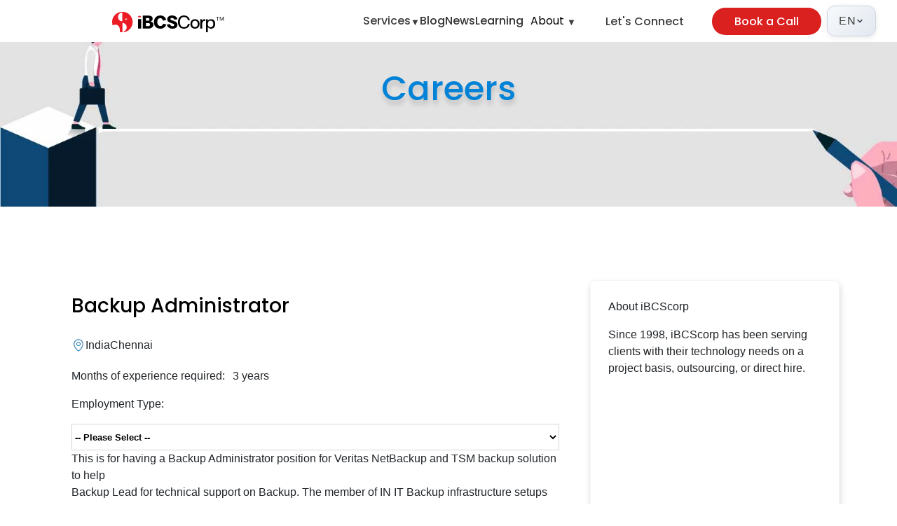

--- FILE ---
content_type: text/html; charset=utf-8
request_url: https://www.ibcscorp.com/careers/backup-administrator/
body_size: 25936
content:
<!DOCTYPE html><html lang="en" dir="ltr"><head><meta charSet="utf-8"/><meta name="viewport" content="width=device-width, initial-scale=1"/><link rel="preload" as="script" fetchPriority="low" href="/_next/static/chunks/webpack-a9dd3dd977f3d69a.js"/><script src="/_next/static/chunks/4bd1b696-00d8f176fcf85cef.js" async=""></script><script src="/_next/static/chunks/1684-8a42070b0a520a63.js" async=""></script><script src="/_next/static/chunks/main-app-ce5792e9af07cb2b.js" async=""></script><script src="/_next/static/chunks/4970-cc50991d8fff4e24.js" async=""></script><script src="/_next/static/chunks/2628-3091f10f2cf9ea88.js" async=""></script><script src="/_next/static/chunks/5157-c71855cfcd5999c3.js" async=""></script><script src="/_next/static/chunks/4018-6a8087c5343b8ae4.js" async=""></script><script src="/_next/static/chunks/2321-56aa7bbf30ff9fe3.js" async=""></script><script src="/_next/static/chunks/1951-46af4287369dfae2.js" async=""></script><script src="/_next/static/chunks/2641-328dd1f4ca2bbb9a.js" async=""></script><script src="/_next/static/chunks/188-2e20dd34bbd6dbf8.js" async=""></script><script src="/_next/static/chunks/app/layout-4b5073db22371978.js" async=""></script><script src="/_next/static/chunks/6874-98ebf6860a9db991.js" async=""></script><script src="/_next/static/chunks/app/not-found-9f0ecd7491c65702.js" async=""></script><script async="" src="https://www.googletagmanager.com/gtag/js?id=G-BDQTZJ6CKN"></script><script src="/_next/static/chunks/5950-9301b871b84630c8.js" async=""></script><script src="/_next/static/chunks/6766-70adae39307a1d76.js" async=""></script><script src="/_next/static/chunks/8110-fcd6e475f6f6f10a.js" async=""></script><script src="/_next/static/chunks/app/%5B%5B...slug%5D%5D/page-8fcd25ff2ce54047.js" async=""></script><script>
                  window.dataLayer = window.dataLayer || [];
                  function gtag(){dataLayer.push(arguments);}
                  gtag('js', new Date());
                  gtag('config', 'G-BDQTZJ6CKN');
                  </script><title>Backup Administrator | ibcscorp.com</title><meta name="description" content="Default description"/><link rel="canonical" href="https://www.ibcscorp.com/careers/backup-administrator/"/><link rel="alternate" hrefLang="x-default" href="https://www.ibcscorp.com/careers/backup-administrator/"/><meta property="og:title" content="iBCScorp-Jobs : Backup Administrator"/><meta property="og:description" content="Default description"/><meta property="og:url" content="https://www.ibcscorp.com/careers/backup-administrator/"/><meta property="og:site_name" content="ibcscorp.com"/><meta property="og:image" content="https://images.primeagile.com/ibcscorp_com/image/23919/backup-administrator.webp"/><meta property="og:image:width" content="1200"/><meta property="og:image:height" content="630"/><meta property="og:image:alt" content="Backup Administrator"/><meta property="og:type" content="website"/><meta name="twitter:card" content="summary_large_image"/><meta name="twitter:site" content="ibcscorp.com"/><meta name="twitter:title" content="iBCScorp-Jobs : Backup Administrator"/><meta name="twitter:description" content="Default description"/><meta name="twitter:image" content="https://images.primeagile.com/ibcscorp_com/image/23919/backup-administrator.webp"/><link rel="shortcut icon" href="https://images.primeagile.com/ibcscorp_com/image/41351/logo-ibcs.png"/><link rel="icon" href="https://images.primeagile.com/ibcscorp_com/image/41351/logo-ibcs.png"/><script>document.querySelectorAll('body link[rel="icon"], body link[rel="apple-touch-icon"]').forEach(el => document.head.appendChild(el))</script><script src="/_next/static/chunks/polyfills-42372ed130431b0a.js" noModule=""></script></head><body><div hidden=""><!--$--><!--/$--></div><main><style>

        :root {
  --bs-blue: #0d6efd;
  --bs-indigo: #6610f2;
  --bs-purple: #6f42c1;
  --bs-pink: #d63384;
  --bs-red: #dc3545;
  --bs-orange: #fd7e14;
  --bs-yellow: #ffc107;
  --bs-green: #198754;
  --bs-teal: #20c997;
  --bs-cyan: #0dcaf0;
  --bs-white: #fff;
  --bs-gray: #6c757d;
  --bs-gray-dark: #343a40;
  --bs-gray-100: #f8f9fa;
  --bs-gray-200: #e9ecef;
  --bs-gray-300: #dee2e6;
  --bs-gray-400: #ced4da;
  --bs-gray-500: #adb5bd;
  --bs-gray-600: #6c757d;
  --bs-gray-700: #495057;
  --bs-gray-800: #343a40;
  --bs-gray-900: #212529;
  --bs-primary: #0d6efd;
  --bs-secondary: #6c757d;
  --bs-success: #198754;
  --bs-info: #0dcaf0;
  --bs-warning: #ffc107;
  --bs-danger: #dc3545;
  --bs-light: #f8f9fa;
  --bs-dark: #212529;
  --bs-primary-rgb: 13, 110, 253;
  --bs-secondary-rgb: 108, 117, 125;
  --bs-success-rgb: 25, 135, 84;
  --bs-info-rgb: 13, 202, 240;
  --bs-warning-rgb: 255, 193, 7;
  --bs-danger-rgb: 220, 53, 69;
  --bs-light-rgb: 248, 249, 250;
  --bs-dark-rgb: 33, 37, 41;
  --bs-white-rgb: 255, 255, 255;
  --bs-black-rgb: 0, 0, 0;
  --bs-body-color-rgb: 33, 37, 41;
  --bs-body-bg-rgb: 255, 255, 255;
  --bs-font-monospace: SFMono-Regular, Menlo, Monaco, Consolas,
    "Liberation Mono", "Courier New", monospace;
  --bs-gradient: linear-gradient(
    180deg,
    rgba(255, 255, 255, 0.15),
    rgba(255, 255, 255, 0)
  );
  --bs-body-font-family: var(--bs-font-sans-serif);
  --bs-body-font-size: 1rem;
  --bs-body-font-weight: 400;
  --bs-body-line-height: 1.5;
  --bs-body-color: #212529;
  --bs-body-bg: #fff;
}

*,
::after,
::before {
  box-sizing: border-box;
}

@media (prefers-reduced-motion: no-preference) {
  :root {
    scroll-behavior: smooth;
  }
}

body {
  margin: 0;
  font-family: var(--bs-body-font-family);
  font-size: var(--bs-body-font-size);
  font-weight: var(--bs-body-font-weight);
  line-height: var(--bs-body-line-height);
  color: var(--bs-body-color);
  text-align: var(--bs-body-text-align);
  background-color: var(--bs-body-bg);
  -webkit-text-size-adjust: 100%;
  -webkit-tap-highlight-color: transparent;
}

/* Animations */



 .react-slider {
    overflow: hidden !important;
    width: auto !important;
  }

hr {
  margin: 1rem 0;
  color: inherit;
  background-color: currentColor;
  border: 0;
  opacity: 0.25;
}

hr:not([size]) {
  height: 1px;
}

.h1,
.h2,
.h3,
.h4,
.h5,
.h6,
h1,
h2,
h3,
h4,
h5,
h6 {
  margin-top: 0;
  margin-bottom: 0.5rem;
  font-weight: 500;
  line-height: 1.2;
}

.h1,
h1 {
  font-size: calc(1.375rem + 1.5vw);
}

@media (min-width: 1200px) {
  .h1,
  h1 {
    font-size: 2.5rem;
  }
}

.h2,
h2 {
  font-size: calc(1.325rem + 0.9vw);
}

@media (min-width: 1200px) {
  .h2,
  h2 {
    font-size: 2rem;
  }
}

.h3,
h3 {
  font-size: calc(1.3rem + 0.6vw);
}

@media (min-width: 1200px) {
  .h3,
  h3 {
    font-size: 1.75rem;
  }
}

.h4,
h4 {
  font-size: calc(1.275rem + 0.3vw);
}

@media (min-width: 1200px) {
  .h4,
  h4 {
    font-size: 1.5rem;
  }
}

.h5,
h5 {
  font-size: 1.25rem;
}

.h6,
h6 {
  font-size: 1rem;
}

ol,
ul {
  padding-left: 2rem;
}

dl,
ol,
ul {
  margin-top: 0;
  margin-bottom: 1rem;
}

ol ol,
ol ul,
ul ol,
ul ul {
  margin-bottom: 0;
}

dt {
  font-weight: 700;
}

dd {
  margin-bottom: 0.5rem;
  margin-left: 0;
}
  .form-control {
  display: block;
  width: 100%;
  padding: 0.375rem 0.75rem;
  font-size: 1rem;
  font-weight: 400;
  line-height: 1.5;
  color: #212529;
  background-color: #fff;
  background-clip: padding-box;
  border: 1px solid #ced4da;
  -webkit-appearance: none;
  -moz-appearance: none;
  appearance: none;
  border-radius: 0.25rem;
  transition: border-color 0.15s ease-in-out, box-shadow 0.15s ease-in-out;
}

.form-control:focus {
  color: #212529;
  background-color: #fff;
  border-color: #86b7fe;
  outline: 0;
  box-shadow: 0 0 0 0.25rem rgba(13, 110, 253, 0.25);
}
  .form-control::-moz-placeholder {
  color: #6c757d;
  opacity: 1;
}
.form-control::placeholder {
  color: #6c757d;
  opacity: 1;
}

p {
  margin-top: 0;
  margin-bottom: 1rem;
}

a {
  color: #0d6efd;
  text-decoration: underline;
}

a:hover {
  color: #0a58ca;
}

a:not([href]):not([class]),
a:not([href]):not([class]):hover {
  color: inherit;
  text-decoration: none;
}

img,
svg {
  vertical-align: middle;
}

.container,
.container-fluid,
.container-lg,
.container-md,
.container-sm,
.container-xl,
.container-xxl {
  width: 100%;
  padding-right: var(--bs-gutter-x, 0.75rem);
  padding-left: var(--bs-gutter-x, 0.75rem);
  margin-right: auto;
  margin-left: auto;
}

@media (min-width: 576px) {
  .container,
  .container-sm {
    max-width: 540px;
  }
}

@media (min-width: 768px) {
  .container,
  .container-md,
  .container-sm {
    max-width: 720px;
  }
}

@media (min-width: 992px) {
  .container,
  .container-lg,
  .container-md,
  .container-sm {
    max-width: 960px;
  }
}

@media (min-width: 1200px) {
  .container,
  .container-lg,
  .container-md,
  .container-sm,
  .container-xl {
    max-width: 1140px;
  }
}

@media (min-width: 1400px) {
  .container,
  .container-lg,
  .container-md,
  .container-sm,
  .container-xl,
  .container-xxl {
    max-width: 1320px;
  }
}

.row {
  --bs-gutter-x: 1.5rem;
  --bs-gutter-y: 0;
  display: flex;
  flex-wrap: wrap;
  margin-top: calc(var(--bs-gutter-y) * -1);
  margin-right: calc(var(--bs-gutter-x) * -0.5);
  margin-left: calc(var(--bs-gutter-x) * -0.5);
}

.row > * {
  flex-shrink: 0;
  width: 100%;
  max-width: 100%;
  padding-right: calc(var(--bs-gutter-x) * 0.5);
  padding-left: calc(var(--bs-gutter-x) * 0.5);
  margin-top: var(--bs-gutter-y);
}

.col {
  flex: 1 0 0%;
}

.row-cols-auto > * {
  flex: 0 0 auto;
  width: auto;
}

.row-cols-1 > * {
  flex: 0 0 auto;
  width: 100%;
}

.row-cols-2 > * {
  flex: 0 0 auto;
  width: 50%;
}

.row-cols-3 > * {
  flex: 0 0 auto;
  width: 33.3333333333%;
}

.row-cols-4 > * {
  flex: 0 0 auto;
  width: 25%;
}

.row-cols-5 > * {
  flex: 0 0 auto;
  width: 20%;
}

.row-cols-6 > * {
  flex: 0 0 auto;
  width: 16.6666666667%;
}

.col-auto {
  flex: 0 0 auto;
  width: auto;
}

.col-1 {
  flex: 0 0 auto;
  width: 8.33333333%;
}

.col-2 {
  flex: 0 0 auto;
  width: 16.66666667%;
}

.col-3 {
  flex: 0 0 auto;
  width: 25%;
}

.col-4 {
  flex: 0 0 auto;
  width: 33.33333333%;
}

.col-5 {
  flex: 0 0 auto;
  width: 41.66666667%;
}

.col-6 {
  flex: 0 0 auto;
  width: 50%;
}

.col-7 {
  flex: 0 0 auto;
  width: 58.33333333%;
}

.col-8 {
  flex: 0 0 auto;
  width: 66.66666667%;
}

.col-9 {
  flex: 0 0 auto;
  width: 75%;
}

.col-10 {
  flex: 0 0 auto;
  width: 83.33333333%;
}

.col-11 {
  flex: 0 0 auto;
  width: 91.66666667%;
}

.col-12 {
  flex: 0 0 auto;
  width: 100%;
}

.g-0,
.gx-0 {
  --bs-gutter-x: 0;
}

.g-0,
.gy-0 {
  --bs-gutter-y: 0;
}

.g-1,
.gx-1 {
  --bs-gutter-x: 0.25rem;
}

.g-1,
.gy-1 {
  --bs-gutter-y: 0.25rem;
}

.g-2,
.gx-2 {
  --bs-gutter-x: 0.5rem;
}

.g-2,
.gy-2 {
  --bs-gutter-y: 0.5rem;
}

.g-3,
.gx-3 {
  --bs-gutter-x: 1rem;
}

.g-3,
.gy-3 {
  --bs-gutter-y: 1rem;
}

.g-4,
.gx-4 {
  --bs-gutter-x: 1.5rem;
}

.g-4,
.gy-4 {
  --bs-gutter-y: 1.5rem;
}

.g-5,
.gx-5 {
  --bs-gutter-x: 3rem;
}

.g-5,
.gy-5 {
  --bs-gutter-y: 3rem;
}

@media (min-width: 576px) {
  .col-sm {
    flex: 1 0 0%;
  }

  .row-cols-sm-auto > * {
    flex: 0 0 auto;
    width: auto;
  }

  .row-cols-sm-1 > * {
    flex: 0 0 auto;
    width: 100%;
  }

  .row-cols-sm-2 > * {
    flex: 0 0 auto;
    width: 50%;
  }

  .row-cols-sm-3 > * {
    flex: 0 0 auto;
    width: 33.3333333333%;
  }

  .row-cols-sm-4 > * {
    flex: 0 0 auto;
    width: 25%;
  }

  .row-cols-sm-5 > * {
    flex: 0 0 auto;
    width: 20%;
  }

  .row-cols-sm-6 > * {
    flex: 0 0 auto;
    width: 16.6666666667%;
  }

  .col-sm-auto {
    flex: 0 0 auto;
    width: auto;
  }

  .col-sm-1 {
    flex: 0 0 auto;
    width: 8.33333333%;
  }

  .col-sm-2 {
    flex: 0 0 auto;
    width: 16.66666667%;
  }

  .col-sm-3 {
    flex: 0 0 auto;
    width: 25%;
  }

  .col-sm-4 {
    flex: 0 0 auto;
    width: 33.33333333%;
  }

  .col-sm-5 {
    flex: 0 0 auto;
    width: 41.66666667%;
  }

  .col-sm-6 {
    flex: 0 0 auto;
    width: 50%;
  }

  .col-sm-7 {
    flex: 0 0 auto;
    width: 58.33333333%;
  }

  .col-sm-8 {
    flex: 0 0 auto;
    width: 66.66666667%;
  }

  .col-sm-9 {
    flex: 0 0 auto;
    width: 75%;
  }

  .col-sm-10 {
    flex: 0 0 auto;
    width: 83.33333333%;
  }

  .col-sm-11 {
    flex: 0 0 auto;
    width: 91.66666667%;
  }

  .col-sm-12 {
    flex: 0 0 auto;
    width: 100%;
  }

  .offset-sm-0 {
    margin-left: 0;
  }

  .offset-sm-1 {
    margin-left: 8.33333333%;
  }

  .offset-sm-2 {
    margin-left: 16.66666667%;
  }

  .offset-sm-3 {
    margin-left: 25%;
  }

  .offset-sm-4 {
    margin-left: 33.33333333%;
  }

  .offset-sm-5 {
    margin-left: 41.66666667%;
  }

  .offset-sm-6 {
    margin-left: 50%;
  }

  .offset-sm-7 {
    margin-left: 58.33333333%;
  }

  .offset-sm-8 {
    margin-left: 66.66666667%;
  }

  .offset-sm-9 {
    margin-left: 75%;
  }

  .offset-sm-10 {
    margin-left: 83.33333333%;
  }

  .offset-sm-11 {
    margin-left: 91.66666667%;
  }

  .g-sm-0,
  .gx-sm-0 {
    --bs-gutter-x: 0;
  }

  .g-sm-0,
  .gy-sm-0 {
    --bs-gutter-y: 0;
  }

  .g-sm-1,
  .gx-sm-1 {
    --bs-gutter-x: 0.25rem;
  }

  .g-sm-1,
  .gy-sm-1 {
    --bs-gutter-y: 0.25rem;
  }

  .g-sm-2,
  .gx-sm-2 {
    --bs-gutter-x: 0.5rem;
  }

  .g-sm-2,
  .gy-sm-2 {
    --bs-gutter-y: 0.5rem;
  }

  .g-sm-3,
  .gx-sm-3 {
    --bs-gutter-x: 1rem;
  }

  .g-sm-3,
  .gy-sm-3 {
    --bs-gutter-y: 1rem;
  }

  .g-sm-4,
  .gx-sm-4 {
    --bs-gutter-x: 1.5rem;
  }

  .g-sm-4,
  .gy-sm-4 {
    --bs-gutter-y: 1.5rem;
  }

  .g-sm-5,
  .gx-sm-5 {
    --bs-gutter-x: 3rem;
  }

  .g-sm-5,
  .gy-sm-5 {
    --bs-gutter-y: 3rem;
  }
}

@media (min-width: 768px) {
  .col-md {
    flex: 1 0 0%;
  }

  .row-cols-md-auto > * {
    flex: 0 0 auto;
    width: auto;
  }

  .row-cols-md-1 > * {
    flex: 0 0 auto;
    width: 100%;
  }

  .row-cols-md-2 > * {
    flex: 0 0 auto;
    width: 50%;
  }

  .row-cols-md-3 > * {
    flex: 0 0 auto;
    width: 33.3333333333%;
  }

  .row-cols-md-4 > * {
    flex: 0 0 auto;
    width: 25%;
  }

  .row-cols-md-5 > * {
    flex: 0 0 auto;
    width: 20%;
  }

  .row-cols-md-6 > * {
    flex: 0 0 auto;
    width: 16.6666666667%;
  }

  .col-md-auto {
    flex: 0 0 auto;
    width: auto;
  }

  .col-md-1 {
    flex: 0 0 auto;
    width: 8.33333333%;
  }

  .col-md-2 {
    flex: 0 0 auto;
    width: 16.66666667%;
  }

  .col-md-3 {
    flex: 0 0 auto;
    width: 25%;
  }

  .col-md-4 {
    flex: 0 0 auto;
    width: 33.33333333%;
  }

  .col-md-5 {
    flex: 0 0 auto;
    width: 41.66666667%;
  }

  .col-md-6 {
    flex: 0 0 auto;
    width: 50%;
  }

  .col-md-7 {
    flex: 0 0 auto;
    width: 58.33333333%;
  }

  .col-md-8 {
    flex: 0 0 auto;
    width: 66.66666667%;
  }

  .col-md-9 {
    flex: 0 0 auto;
    width: 75%;
  }

  .col-md-10 {
    flex: 0 0 auto;
    width: 83.33333333%;
  }

  .col-md-11 {
    flex: 0 0 auto;
    width: 91.66666667%;
  }

  .col-md-12 {
    flex: 0 0 auto;
    width: 100%;
  }

  .offset-md-0 {
    margin-left: 0;
  }

  .offset-md-1 {
    margin-left: 8.33333333%;
  }

  .offset-md-2 {
    margin-left: 16.66666667%;
  }

  .offset-md-3 {
    margin-left: 25%;
  }

  .offset-md-4 {
    margin-left: 33.33333333%;
  }

  .offset-md-5 {
    margin-left: 41.66666667%;
  }

  .offset-md-6 {
    margin-left: 50%;
  }

  .offset-md-7 {
    margin-left: 58.33333333%;
  }

  .offset-md-8 {
    margin-left: 66.66666667%;
  }

  .offset-md-9 {
    margin-left: 75%;
  }

  .offset-md-10 {
    margin-left: 83.33333333%;
  }

  .offset-md-11 {
    margin-left: 91.66666667%;
  }

  .g-md-0,
  .gx-md-0 {
    --bs-gutter-x: 0;
  }

  .g-md-0,
  .gy-md-0 {
    --bs-gutter-y: 0;
  }

  .g-md-1,
  .gx-md-1 {
    --bs-gutter-x: 0.25rem;
  }

  .g-md-1,
  .gy-md-1 {
    --bs-gutter-y: 0.25rem;
  }

  .g-md-2,
  .gx-md-2 {
    --bs-gutter-x: 0.5rem;
  }

  .g-md-2,
  .gy-md-2 {
    --bs-gutter-y: 0.5rem;
  }

  .g-md-3,
  .gx-md-3 {
    --bs-gutter-x: 1rem;
  }

  .g-md-3,
  .gy-md-3 {
    --bs-gutter-y: 1rem;
  }

  .g-md-4,
  .gx-md-4 {
    --bs-gutter-x: 1.5rem;
  }

  .g-md-4,
  .gy-md-4 {
    --bs-gutter-y: 1.5rem;
  }

  .g-md-5,
  .gx-md-5 {
    --bs-gutter-x: 3rem;
  }

  .g-md-5,
  .gy-md-5 {
    --bs-gutter-y: 3rem;
  }
}

@media (min-width: 992px) {
  .col-lg {
    flex: 1 0 0%;
  }

  .row-cols-lg-auto > * {
    flex: 0 0 auto;
    width: auto;
  }

  .row-cols-lg-1 > * {
    flex: 0 0 auto;
    width: 100%;
  }

  .row-cols-lg-2 > * {
    flex: 0 0 auto;
    width: 50%;
  }

  .row-cols-lg-3 > * {
    flex: 0 0 auto;
    width: 33.3333333333%;
  }

  .row-cols-lg-4 > * {
    flex: 0 0 auto;
    width: 25%;
  }

  .row-cols-lg-5 > * {
    flex: 0 0 auto;
    width: 20%;
  }

  .row-cols-lg-6 > * {
    flex: 0 0 auto;
    width: 16.6666666667%;
  }

  .col-lg-auto {
    flex: 0 0 auto;
    width: auto;
  }

  .col-lg-1 {
    flex: 0 0 auto;
    width: 8.33333333%;
  }

  .col-lg-2 {
    flex: 0 0 auto;
    width: 16.66666667%;
  }

  .col-lg-3 {
    flex: 0 0 auto;
    width: 25%;
  }

  .col-lg-4 {
    flex: 0 0 auto;
    width: 33.33333333%;
  }

  .col-lg-5 {
    flex: 0 0 auto;
    width: 41.66666667%;
  }

  .col-lg-6 {
    flex: 0 0 auto;
    width: 50%;
  }

  .col-lg-7 {
    flex: 0 0 auto;
    width: 58.33333333%;
  }

  .col-lg-8 {
    flex: 0 0 auto;
    width: 66.66666667%;
  }

  .col-lg-9 {
    flex: 0 0 auto;
    width: 75%;
  }

  .col-lg-10 {
    flex: 0 0 auto;
    width: 83.33333333%;
  }

  .col-lg-11 {
    flex: 0 0 auto;
    width: 91.66666667%;
  }

  .col-lg-12 {
    flex: 0 0 auto;
    width: 100%;
  }

  .offset-lg-0 {
    margin-left: 0;
  }

  .offset-lg-1 {
    margin-left: 8.33333333%;
  }

  .offset-lg-2 {
    margin-left: 16.66666667%;
  }

  .offset-lg-3 {
    margin-left: 25%;
  }

  .offset-lg-4 {
    margin-left: 33.33333333%;
  }

  .offset-lg-5 {
    margin-left: 41.66666667%;
  }

  .offset-lg-6 {
    margin-left: 50%;
  }

  .offset-lg-7 {
    margin-left: 58.33333333%;
  }

  .offset-lg-8 {
    margin-left: 66.66666667%;
  }

  .offset-lg-9 {
    margin-left: 75%;
  }

  .offset-lg-10 {
    margin-left: 83.33333333%;
  }

  .offset-lg-11 {
    margin-left: 91.66666667%;
  }

  .g-lg-0,
  .gx-lg-0 {
    --bs-gutter-x: 0;
  }

  .g-lg-0,
  .gy-lg-0 {
    --bs-gutter-y: 0;
  }

  .g-lg-1,
  .gx-lg-1 {
    --bs-gutter-x: 0.25rem;
  }

  .g-lg-1,
  .gy-lg-1 {
    --bs-gutter-y: 0.25rem;
  }

  .g-lg-2,
  .gx-lg-2 {
    --bs-gutter-x: 0.5rem;
  }

  .g-lg-2,
  .gy-lg-2 {
    --bs-gutter-y: 0.5rem;
  }

  .g-lg-3,
  .gx-lg-3 {
    --bs-gutter-x: 1rem;
  }

  .g-lg-3,
  .gy-lg-3 {
    --bs-gutter-y: 1rem;
  }

  .g-lg-4,
  .gx-lg-4 {
    --bs-gutter-x: 1.5rem;
  }

  .g-lg-4,
  .gy-lg-4 {
    --bs-gutter-y: 1.5rem;
  }

  .g-lg-5,
  .gx-lg-5 {
    --bs-gutter-x: 3rem;
  }

  .g-lg-5,
  .gy-lg-5 {
    --bs-gutter-y: 3rem;
  }
}

@media (min-width: 1200px) {
  .col-xl {
    flex: 1 0 0%;
  }

  .row-cols-xl-auto > * {
    flex: 0 0 auto;
    width: auto;
  }

  .row-cols-xl-1 > * {
    flex: 0 0 auto;
    width: 100%;
  }

  .row-cols-xl-2 > * {
    flex: 0 0 auto;
    width: 50%;
  }

  .row-cols-xl-3 > * {
    flex: 0 0 auto;
    width: 33.3333333333%;
  }

  .row-cols-xl-4 > * {
    flex: 0 0 auto;
    width: 25%;
  }

  .row-cols-xl-5 > * {
    flex: 0 0 auto;
    width: 20%;
  }

  .row-cols-xl-6 > * {
    flex: 0 0 auto;
    width: 16.6666666667%;
  }

  .col-xl-auto {
    flex: 0 0 auto;
    width: auto;
  }

  .col-xl-1 {
    flex: 0 0 auto;
    width: 8.33333333%;
  }

  .col-xl-2 {
    flex: 0 0 auto;
    width: 16.66666667%;
  }

  .col-xl-3 {
    flex: 0 0 auto;
    width: 25%;
  }

  .col-xl-4 {
    flex: 0 0 auto;
    width: 33.33333333%;
  }

  .col-xl-5 {
    flex: 0 0 auto;
    width: 41.66666667%;
  }

  .col-xl-6 {
    flex: 0 0 auto;
    width: 50%;
  }

  .col-xl-7 {
    flex: 0 0 auto;
    width: 58.33333333%;
  }

  .col-xl-8 {
    flex: 0 0 auto;
    width: 66.66666667%;
  }

  .col-xl-9 {
    flex: 0 0 auto;
    width: 75%;
  }

  .col-xl-10 {
    flex: 0 0 auto;
    width: 83.33333333%;
  }

  .col-xl-11 {
    flex: 0 0 auto;
    width: 91.66666667%;
  }

  .col-xl-12 {
    flex: 0 0 auto;
    width: 100%;
  }

  .offset-xl-0 {
    margin-left: 0;
  }

  .offset-xl-1 {
    margin-left: 8.33333333%;
  }

  .offset-xl-2 {
    margin-left: 16.66666667%;
  }

  .offset-xl-3 {
    margin-left: 25%;
  }

  .offset-xl-4 {
    margin-left: 33.33333333%;
  }

  .offset-xl-5 {
    margin-left: 41.66666667%;
  }

  .offset-xl-6 {
    margin-left: 50%;
  }

  .offset-xl-7 {
    margin-left: 58.33333333%;
  }

  .offset-xl-8 {
    margin-left: 66.66666667%;
  }

  .offset-xl-9 {
    margin-left: 75%;
  }

  .offset-xl-10 {
    margin-left: 83.33333333%;
  }

  .offset-xl-11 {
    margin-left: 91.66666667%;
  }

  .g-xl-0,
  .gx-xl-0 {
    --bs-gutter-x: 0;
  }

  .g-xl-0,
  .gy-xl-0 {
    --bs-gutter-y: 0;
  }

  .g-xl-1,
  .gx-xl-1 {
    --bs-gutter-x: 0.25rem;
  }

  .g-xl-1,
  .gy-xl-1 {
    --bs-gutter-y: 0.25rem;
  }

  .g-xl-2,
  .gx-xl-2 {
    --bs-gutter-x: 0.5rem;
  }

  .g-xl-2,
  .gy-xl-2 {
    --bs-gutter-y: 0.5rem;
  }

  .g-xl-3,
  .gx-xl-3 {
    --bs-gutter-x: 1rem;
  }

  .g-xl-3,
  .gy-xl-3 {
    --bs-gutter-y: 1rem;
  }

  .g-xl-4,
  .gx-xl-4 {
    --bs-gutter-x: 1.5rem;
  }

  .g-xl-4,
  .gy-xl-4 {
    --bs-gutter-y: 1.5rem;
  }

  .g-xl-5,
  .gx-xl-5 {
    --bs-gutter-x: 3rem;
  }

  .g-xl-5,
  .gy-xl-5 {
    --bs-gutter-y: 3rem;
  }
}

@media (min-width: 1400px) {
  .col-xxl {
    flex: 1 0 0%;
  }

  .row-cols-xxl-auto > * {
    flex: 0 0 auto;
    width: auto;
  }

  .row-cols-xxl-1 > * {
    flex: 0 0 auto;
    width: 100%;
  }

  .row-cols-xxl-2 > * {
    flex: 0 0 auto;
    width: 50%;
  }

  .row-cols-xxl-3 > * {
    flex: 0 0 auto;
    width: 33.3333333333%;
  }

  .row-cols-xxl-4 > * {
    flex: 0 0 auto;
    width: 25%;
  }

  .row-cols-xxl-5 > * {
    flex: 0 0 auto;
    width: 20%;
  }

  .row-cols-xxl-6 > * {
    flex: 0 0 auto;
    width: 16.6666666667%;
  }

  .col-xxl-auto {
    flex: 0 0 auto;
    width: auto;
  }

  .col-xxl-1 {
    flex: 0 0 auto;
    width: 8.33333333%;
  }

  .col-xxl-2 {
    flex: 0 0 auto;
    width: 16.66666667%;
  }

  .col-xxl-3 {
    flex: 0 0 auto;
    width: 25%;
  }

  .col-xxl-4 {
    flex: 0 0 auto;
    width: 33.33333333%;
  }

  .col-xxl-5 {
    flex: 0 0 auto;
    width: 41.66666667%;
  }

  .col-xxl-6 {
    flex: 0 0 auto;
    width: 50%;
  }

  .col-xxl-7 {
    flex: 0 0 auto;
    width: 58.33333333%;
  }

  .col-xxl-8 {
    flex: 0 0 auto;
    width: 66.66666667%;
  }

  .col-xxl-9 {
    flex: 0 0 auto;
    width: 75%;
  }

  .col-xxl-10 {
    flex: 0 0 auto;
    width: 83.33333333%;
  }

  .col-xxl-11 {
    flex: 0 0 auto;
    width: 91.66666667%;
  }

  .col-xxl-12 {
    flex: 0 0 auto;
    width: 100%;
  }

  .offset-xxl-0 {
    margin-left: 0;
  }

  .offset-xxl-1 {
    margin-left: 8.33333333%;
  }

  .offset-xxl-2 {
    margin-left: 16.66666667%;
  }

  .offset-xxl-3 {
    margin-left: 25%;
  }

  .offset-xxl-4 {
    margin-left: 33.33333333%;
  }

  .offset-xxl-5 {
    margin-left: 41.66666667%;
  }

  .offset-xxl-6 {
    margin-left: 50%;
  }

  .offset-xxl-7 {
    margin-left: 58.33333333%;
  }

  .offset-xxl-8 {
    margin-left: 66.66666667%;
  }

  .offset-xxl-9 {
    margin-left: 75%;
  }

  .offset-xxl-10 {
    margin-left: 83.33333333%;
  }

  .offset-xxl-11 {
    margin-left: 91.66666667%;
  }

  .g-xxl-0,
  .gx-xxl-0 {
    --bs-gutter-x: 0;
  }

  .g-xxl-0,
  .gy-xxl-0 {
    --bs-gutter-y: 0;
  }

  .g-xxl-1,
  .gx-xxl-1 {
    --bs-gutter-x: 0.25rem;
  }

  .g-xxl-1,
  .gy-xxl-1 {
    --bs-gutter-y: 0.25rem;
  }

  .g-xxl-2,
  .gx-xxl-2 {
    --bs-gutter-x: 0.5rem;
  }

  .g-xxl-2,
  .gy-xxl-2 {
    --bs-gutter-y: 0.5rem;
  }

  .g-xxl-3,
  .gx-xxl-3 {
    --bs-gutter-x: 1rem;
  }

  .g-xxl-3,
  .gy-xxl-3 {
    --bs-gutter-y: 1rem;
  }

  .g-xxl-4,
  .gx-xxl-4 {
    --bs-gutter-x: 1.5rem;
  }

  .g-xxl-4,
  .gy-xxl-4 {
    --bs-gutter-y: 1.5rem;
  }

  .g-xxl-5,
  .gx-xxl-5 {
    --bs-gutter-x: 3rem;
  }

  .g-xxl-5,
  .gy-xxl-5 {
    --bs-gutter-y: 3rem;
  }
}

.btn {
  display: inline-block;
  font-weight: 400;
  line-height: 1.5;
  color: #212529;
  text-align: center;
  text-decoration: none;
  vertical-align: middle;
  cursor: pointer;
  -webkit-user-select: none;
  -moz-user-select: none;
  user-select: none;
  background-color: transparent;
  border: 1px solid transparent;
  padding: 0.375rem 0.75rem;
  font-size: 1rem;
  border-radius: 0.25rem;
  transition: color 0.15s ease-in-out, background-color 0.15s ease-in-out,
    border-color 0.15s ease-in-out, box-shadow 0.15s ease-in-out;

   
}


.spinner {
  height: 60px;
  width: 60px;
  margin: auto;
  display: flex;
  position: absolute;
  -webkit-animation: rotation .6s infinite linear;
  -moz-animation: rotation .6s infinite linear;
  -o-animation: rotation .6s infinite linear;
  animation: rotation .6s infinite linear;
  border-left: 6px solid rgba(0, 174, 239, .15);
  border-right: 6px solid rgba(0, 174, 239, .15);
  border-bottom: 6px solid rgba(0, 174, 239, .15);
  border-top: 6px solid rgba(0, 174, 239, .8);
  border-radius: 100%;
}

@-webkit-keyframes rotation {
  from {
    -webkit-transform: rotate(0deg);
  }
  to {
    -webkit-transform: rotate(359deg);
  }
}

@-moz-keyframes rotation {
  from {
    -moz-transform: rotate(0deg);
  }
  to {
    -moz-transform: rotate(359deg);
  }
}

@-o-keyframes rotation {
  from {
    -o-transform: rotate(0deg);
  }
  to {
    -o-transform: rotate(359deg);
  }
}

@keyframes rotation {
  from {
    transform: rotate(0deg);
  }
  to {
    transform: rotate(359deg);
  }
}

        
        </style><!--$!--><template data-dgst="BAILOUT_TO_CLIENT_SIDE_RENDERING"></template><!--/$--><!--$!--><template data-dgst="BAILOUT_TO_CLIENT_SIDE_RENDERING"></template><!--/$--></main><!--$--><!--/$--><script src="/_next/static/chunks/webpack-a9dd3dd977f3d69a.js" async=""></script><script>(self.__next_f=self.__next_f||[]).push([0])</script><script>self.__next_f.push([1,"1:\"$Sreact.fragment\"\n3:I[7555,[],\"\"]\n4:I[1295,[],\"\"]\n6:I[9665,[],\"OutletBoundary\"]\n9:I[4911,[],\"AsyncMetadataOutlet\"]\nb:I[9665,[],\"ViewportBoundary\"]\nd:I[9665,[],\"MetadataBoundary\"]\nf:I[6614,[],\"\"]\n10:\"$Sreact.suspense\"\n11:I[4911,[],\"AsyncMetadata\"]\n13:I[6570,[\"4970\",\"static/chunks/4970-cc50991d8fff4e24.js\",\"2628\",\"static/chunks/2628-3091f10f2cf9ea88.js\",\"5157\",\"static/chunks/5157-c71855cfcd5999c3.js\",\"4018\",\"static/chunks/4018-6a8087c5343b8ae4.js\",\"2321\",\"static/chunks/2321-56aa7bbf30ff9fe3.js\",\"1951\",\"static/chunks/1951-46af4287369dfae2.js\",\"2641\",\"static/chunks/2641-328dd1f4ca2bbb9a.js\",\"188\",\"static/chunks/188-2e20dd34bbd6dbf8.js\",\"7177\",\"static/chunks/app/layout-4b5073db22371978.js\"],\"default\"]\n14:I[8457,[\"6874\",\"static/chunks/6874-98ebf6860a9db991.js\",\"4345\",\"static/chunks/app/not-found-9f0ecd7491c65702.js\"],\"default\"]\n0:{\"P\":null,\"b\":\"uUTMl9LE76s6NyeubbYvm\",\"p\":\"\",\"c\":[\"\",\"careers\",\"backup-administrator\",\"\"],\"i\":false,\"f\":[[[\"\",{\"children\":[[\"slug\",\"careers/backup-administrator\",\"oc\"],{\"children\":[\"__PAGE__\",{}]}]},\"$undefined\",\"$undefined\",true],[\"\",[\"$\",\"$1\",\"c\",{\"children\":[null,\"$L2\"]}],{\"children\":[[\"slug\",\"careers/backup-administrator\",\"oc\"],[\"$\",\"$1\",\"c\",{\"children\":[null,[\"$\",\"$L3\",null,{\"parallelRouterKey\":\"children\",\"error\":\"$undefined\",\"errorStyles\":\"$undefined\",\"errorScripts\":\"$undefined\",\"template\":[\"$\",\"$L4\",null,{}],\"templateStyles\":\"$undefined\",\"templateScripts\":\"$undefined\",\"notFound\":\"$undefined\",\"forbidden\":\"$undefined\",\"unauthorized\":\"$undefined\"}]]}],{\"children\":[\"__PAGE__\",[\"$\",\"$1\",\"c\",{\"children\":[\"$L5\",null,[\"$\",\"$L6\",null,{\"children\":[\"$L7\",\"$L8\",[\"$\",\"$L9\",null,{\"promise\":\"$@a\"}]]}]]}],{},null,false]},null,false]},null,false],[\"$\",\"$1\",\"h\",{\"children\":[null,[\"$\",\"$1\",\"agCVKy31mfWwy8dWVAy8vv\",{\"children\":[[\"$\",\"$Lb\",null,{\"children\":\"$Lc\"}],null]}],[\"$\",\"$Ld\",null,{\"children\":\"$Le\"}]]}],false]],\"m\":\"$undefined\",\"G\":[\"$f\",\"$undefined\"],\"s\":false,\"S\":false}\ne:[\"$\",\"div\",null,{\"hidden\":true,\"children\":[\"$\",\"$10\",null,{\"fallback\":null,\"children\":[\"$\",\"$L11\",null,{\"promise\":\"$@12\"}]}]}"])</script><script>self.__next_f.push([1,"]\n8:null\n2:[\"$\",\"$L13\",null,{\"children\":[\"$\",\"html\",null,{\"lang\":\"en\",\"dir\":\"ltr\",\"children\":[[\"$\",\"head\",null,{\"children\":[[\"$\",\"script\",null,{\"async\":true,\"src\":\"https://www.googletagmanager.com/gtag/js?id=G-BDQTZJ6CKN\"}],[\"$\",\"script\",null,{\"dangerouslySetInnerHTML\":{\"__html\":\"\\n                  window.dataLayer = window.dataLayer || [];\\n                  function gtag(){dataLayer.push(arguments);}\\n                  gtag('js', new Date());\\n                  gtag('config', 'G-BDQTZJ6CKN');\\n                  \"}}]]}],[\"$\",\"body\",null,{\"children\":[\"$\",\"$L3\",null,{\"parallelRouterKey\":\"children\",\"error\":\"$undefined\",\"errorStyles\":\"$undefined\",\"errorScripts\":\"$undefined\",\"template\":[\"$\",\"$L4\",null,{}],\"templateStyles\":\"$undefined\",\"templateScripts\":\"$undefined\",\"notFound\":[[\"$\",\"$L14\",null,{}],[]],\"forbidden\":\"$undefined\",\"unauthorized\":\"$undefined\"}]}]]}]}]\nc:[[\"$\",\"meta\",\"0\",{\"charSet\":\"utf-8\"}],[\"$\",\"meta\",\"1\",{\"name\":\"viewport\",\"content\":\"width=device-width, initial-scale=1\"}]]\n7:null\n"])</script><script>self.__next_f.push([1,"a:{\"metadata\":[[\"$\",\"title\",\"0\",{\"children\":\"Backup Administrator | ibcscorp.com\"}],[\"$\",\"meta\",\"1\",{\"name\":\"description\",\"content\":\"Default description\"}],[\"$\",\"link\",\"2\",{\"rel\":\"canonical\",\"href\":\"https://www.ibcscorp.com/careers/backup-administrator/\"}],[\"$\",\"link\",\"3\",{\"rel\":\"alternate\",\"hrefLang\":\"x-default\",\"href\":\"https://www.ibcscorp.com/careers/backup-administrator/\"}],[\"$\",\"meta\",\"4\",{\"property\":\"og:title\",\"content\":\"iBCScorp-Jobs : Backup Administrator\"}],[\"$\",\"meta\",\"5\",{\"property\":\"og:description\",\"content\":\"Default description\"}],[\"$\",\"meta\",\"6\",{\"property\":\"og:url\",\"content\":\"https://www.ibcscorp.com/careers/backup-administrator/\"}],[\"$\",\"meta\",\"7\",{\"property\":\"og:site_name\",\"content\":\"ibcscorp.com\"}],[\"$\",\"meta\",\"8\",{\"property\":\"og:image\",\"content\":\"https://images.primeagile.com/ibcscorp_com/image/23919/backup-administrator.webp\"}],[\"$\",\"meta\",\"9\",{\"property\":\"og:image:width\",\"content\":\"1200\"}],[\"$\",\"meta\",\"10\",{\"property\":\"og:image:height\",\"content\":\"630\"}],[\"$\",\"meta\",\"11\",{\"property\":\"og:image:alt\",\"content\":\"Backup Administrator\"}],[\"$\",\"meta\",\"12\",{\"property\":\"og:type\",\"content\":\"website\"}],[\"$\",\"meta\",\"13\",{\"name\":\"twitter:card\",\"content\":\"summary_large_image\"}],[\"$\",\"meta\",\"14\",{\"name\":\"twitter:site\",\"content\":\"ibcscorp.com\"}],[\"$\",\"meta\",\"15\",{\"name\":\"twitter:title\",\"content\":\"iBCScorp-Jobs : Backup Administrator\"}],[\"$\",\"meta\",\"16\",{\"name\":\"twitter:description\",\"content\":\"Default description\"}],[\"$\",\"meta\",\"17\",{\"name\":\"twitter:image\",\"content\":\"https://images.primeagile.com/ibcscorp_com/image/23919/backup-administrator.webp\"}],[\"$\",\"link\",\"18\",{\"rel\":\"shortcut icon\",\"href\":\"https://images.primeagile.com/ibcscorp_com/image/41351/logo-ibcs.png\"}],[\"$\",\"link\",\"19\",{\"rel\":\"icon\",\"href\":\"https://images.primeagile.com/ibcscorp_com/image/41351/logo-ibcs.png\"}]],\"error\":null,\"digest\":\"$undefined\"}\n12:{\"metadata\":\"$a:metadata\",\"error\":null,\"digest\":\"$undefined\"}\n"])</script><script>self.__next_f.push([1,"15:I[8110,[\"5950\",\"static/chunks/5950-9301b871b84630c8.js\",\"6874\",\"static/chunks/6874-98ebf6860a9db991.js\",\"6766\",\"static/chunks/6766-70adae39307a1d76.js\",\"8110\",\"static/chunks/8110-fcd6e475f6f6f10a.js\",\"1340\",\"static/chunks/app/%5B%5B...slug%5D%5D/page-8fcd25ff2ce54047.js\"],\"default\"]\n16:T43f,{\"brand\": \"https://images.primeagile.com/ibcscorp_com/image/43605/logo_2025.svg\", \"color\": \"\", \"fixed\": true, \"expand\": \"lg\", \"sticky\": true, \"variant\": \"light\", \"navBrand\": \"BrandName\", \"brandlink\": \"/\", \"className\": \"logo-img\", \"imageBrand\": true, \"imageSizes\": \"\", \"imageWidth\": \"\", \"sourceType\": \"source\", \"imageHeight\": \"\", \"imageSrcset\": \"\", \"inlineStyle\": \"\", \"navbarImage\": \"\", \"navBrandLink\": \"/\", \"fixedPosition\": \"top\", \"imageClassName\": \"logo-img\", \"stickyPosition\": \"top\", \"nabarBackground\": \"light\", \"navbarOrientation\": \"top\", \"navbar_background\": \"\", \"mobileDropdownOneProp\": {\"width\": \"\", \"height\": \"\", \"padding\": \"\", \"iconSize\": \"\", \"boxShadow\": \"\", \"className\": \"\", \"iconColor\": \"\", \"background\": \"\", \"buttonClose\": true, \"borderRadius\": \"\", \"navLinkClassname\": \"\"}, \"mobileDropdownTwoProp\": {\"width\": \"\", \"height\": \"\", \"padding\": \"\", \"boxShadow\": \"\", \"className\": \"\", \"background\": \"\", \"buttonClose\": false, \"backIconSize\": \"\", \"borderRadius\": \"\", \"backClassName\": \"\", \"backIconColor\": \"\", \"drawerHeaderText\": \"Back\", \"navLinkClassName\": \"\", \"backtextClassName\": \"\"}}17:T7a7,{\"color\": \"\", \"width\": \"55vw\", \"height\": \"\", \"margin\": \"\", \"zindex\": \"1000\", \"display\": \"\", \"padding\": \"15px\", \"boxshadow\": \"0 4px 12px rgba(0,0,0,0.1)\", \"className\": \"\", \"transform\": \"\", \"background\": \"#003049\", \"inlineStyle\": \"\", \"showOverlay\": true, \"triggerText\": \"Services\", \"triggerType\": \"click\", \"borderRadius\": \"5px\", \"menuPosition\": \"bottom\", \"overlayColor\": \"rgba(0,0,0,0.5)\", \"pageVariable\": false, \"dropdownStyle\": \"{}\", \"websiteVariable\": false, \"triggerClassName\": \"\", \"dropdownClassName\": \"\", \"transitionDuration\": \"0.3s\", \"navigationItemArray\": [{\"links\": [{\"link\": \"/software-development-services\", \"text\": \"Software Development\"}, {\"link\":"])</script><script>self.__next_f.push([1," \"/services/web-development-services\", \"text\": \"Website Development\"}, {\"link\": \"/services/integration-and-migration-services\", \"text\": \"System Integration \u0026 Migration\"}, {\"link\": \"/services/24x7-technical-support-and-administration\", \"text\": \"24/7 Technical Support \u0026 Administration\"}], \"heading\": \"Software \u0026 IT Solutions\", \"linkColor\": \"white\", \"headerColor\": \"#00befa\", \"linkHoverColor\": \"#666666\"}, {\"links\": [{\"link\": \"/digital-marketing\", \"text\": \"Digital Marketing\"}, {\"link\": \"/tailored-branding\", \"text\": \"Tailored Branding\"}, {\"link\": \"/reputation-management\", \"text\": \"Reputation Management\"}, {\"link\": \"/attorney-marketing\", \"text\": \"Attorney Marketing\"}], \"heading\": \"Marketing \u0026 Branding\", \"linkColor\": \"white\", \"headerColor\": \"#00befa\", \"linkHoverColor\": \"#666666\"}, {\"links\": [{\"link\": \"/services/staffing\", \"text\": \"Staffing\"}, {\"link\": \"/services/corporate-training-and-development-services\", \"text\": \"Learning \u0026 Development\"}], \"heading\": \"Talent \u0026 Training\", \"linkColor\": \"white\", \"headerColor\": \"#00befa\", \"linkHoverColor\": \"#666666\"}, {\"links\": [{\"link\": \"/services/internationalization-translation\", \"text\": \"Internationalization, Localization \u0026 Translation\"}], \"heading\": \"Globalization Services\", \"linkColor\": \"white\", \"headerColor\": \"#00befa\", \"linkHoverColor\": \"#666666\"}]}18:T9cb,"])</script><script>self.__next_f.push([1,"{\"value\": \"\u003cdiv class=\\\"megamenu-content\\\"\u003e\\n\\n    \u003cdiv class=\\\"megamenu-column\\\"\u003e\\n        \u003ch3 class=\\\"megamenu-heading\\\"\u003eSoftware \u0026amp; IT Solutions\u003c/h3\u003e\\n        \u003cul class=\\\"megamenu-list\\\"\u003e\\n            \u003cli class=\\\"megamenu-item\\\"\u003e\u003ca href=\\\"/software-development-services\\\" class=\\\"megamenu-link\\\"\u003eSoftware Development\u003c/a\u003e\u003c/li\u003e\\n            \u003cli class=\\\"megamenu-item\\\"\u003e\u003ca href=\\\"/services/web-development-services\\\" class=\\\"megamenu-link\\\"\u003eWebsite Development\u003c/a\u003e\u003c/li\u003e\\n            \u003cli class=\\\"megamenu-item\\\"\u003e\u003ca href=\\\"/services/integration-and-migration-services\\\" class=\\\"megamenu-link\\\"\u003eSystem Integration \u0026amp; Migration\u003c/a\u003e\u003c/li\u003e\\n            \u003cli class=\\\"megamenu-item\\\"\u003e\u003ca href=\\\"/services/24x7-technical-support-and-administration\\\" class=\\\"megamenu-link\\\"\u003e24/7 Technical Support \u0026amp; Administration\u003c/a\u003e\u003c/li\u003e\\n        \u003c/ul\u003e\\n    \u003c/div\u003e\\n\\n    \u003cdiv class=\\\"megamenu-column\\\"\u003e\\n        \u003ch3 class=\\\"megamenu-heading\\\"\u003eMarketing \u0026amp; Branding\u003c/h3\u003e\\n        \u003cul class=\\\"megamenu-list\\\"\u003e\\n            \u003cli class=\\\"megamenu-item\\\"\u003e\u003ca href=\\\"/services/digital-marketing-company\\\" class=\\\"megamenu-link\\\"\u003eDigital Marketing\u003c/a\u003e\u003c/li\u003e\\n            \u003cli class=\\\"megamenu-item\\\"\u003e\u003ca href=\\\"/tailored-branding\\\" class=\\\"megamenu-link\\\"\u003eTailored Branding\u003c/a\u003e\u003c/li\u003e\\n            \u003cli class=\\\"megamenu-item\\\"\u003e\u003ca href=\\\"/reputation-management\\\" class=\\\"megamenu-link\\\"\u003eReputation Management\u003c/a\u003e\u003c/li\u003e\\n            \u003cli class=\\\"megamenu-item\\\"\u003e\u003ca href=\\\"/attorney-marketing\\\" class=\\\"megamenu-link\\\"\u003eAttorney Marketing\u003c/a\u003e\u003c/li\u003e\\n        \u003c/ul\u003e\\n    \u003c/div\u003e\\n\\n    \u003cdiv class=\\\"megamenu-column\\\"\u003e\\n        \u003ch3 class=\\\"megamenu-heading\\\"\u003eTalent \u0026amp; Training\u003c/h3\u003e\\n        \u003cul class=\\\"megamenu-list\\\"\u003e\\n            \u003cli class=\\\"megamenu-item\\\"\u003e\u003ca href=\\\"/services/staffing\\\" class=\\\"megamenu-link\\\"\u003eStaffing\u003c/a\u003e\u003c/li\u003e\\n            \u003cli class=\\\"megamenu-item\\\"\u003e\u003ca href=\\\"/services/corporate-training-and-development-services\\\" class=\\\"megamenu-link\\\"\u003eLearning \u0026amp; Development\u003c/a\u003e\u003c/li\u003e\\n\\n        \u003c/ul\u003e\\n    \u003c/div\u003e\\n    \u003cdiv class=\\\"megamenu-column\\\"\u003e\\n        \u003ch3 class=\\\"megamenu-heading\\\"\u003eGlobalization Services\u003c/h3\u003e\\n        \u003cul class=\\\"megamenu-list\\\"\u003e\\n            \u003cli class=\\\"megamenu-item\\\"\u003e\u003ca href=\\\"/services/internationalization-translation\\\" class=\\\"megamenu-link\\\"\u003eInternationalization, Localization \u0026amp; Translation\u003c/a\u003e\u003c/li\u003e\\n        \u003c/ul\u003e\\n    \u003c/div\u003e\\n\\n\u003c/div\u003e\", \"required\": false, \"className\": \"\", \"hasWrapper\": false, \"objectName\": \"text\", \"inlineStyle\": \"{}\", \"pageVariable\": false, \"websiteVariable\": false}"])</script><script>self.__next_f.push([1,"19:T68f,{\"list\": [{\"label\": \"High School\", \"value\": \"High School\"}, {\"label\": \"Associate Degree\", \"value\": \"associate degree\"}, {\"label\": \"Bachelor's Degree\", \"value\": \"bachelor degree\"}, {\"label\": \"Professional Certificate\", \"value\": \"professional certificate\"}, {\"label\": \"Postgraduate Degree\", \"value\": \"postgraduate degree\"}, {\"label\": \"B.Tech. / MSc in CSE / ETC or equivalent; MCA\", \"value\": \"B.Tech. / MSc in CSE / ETC or equivalent; MCA\"}, {\"label\": \"Education Bachelor’s degree in Electronics\", \"value\": \"Education Bachelor’s degree in Electronics\"}, {\"label\": \"High school diploma or equivalent required\", \"value\": \"High school diploma or equivalent required\"}, {\"label\": \"Bachelors Degree in Electrical Engineering\", \"value\": \"Bachelors Degree in Electrical Engineering\"}, {\"label\": \"Bachelor's Degree in Medical Technology\", \"value\": \"Bachelor's Degree in Medical Technology\"}, {\"label\": \"Degree in design or other technical foundation\", \"value\": \"Degree in design or other technical foundation\"}], \"custom\": false, \"option\": \"B.Tech. / MSc in CSE / ETC or equivalent; MCA\", \"phrase\": \"PHRASE HERE!\", \"options\": [{\"key\": \"High School\", \"value\": \"High School\"}, {\"key\": \"Associate Degree\", \"value\": \"Associate Degree\"}, {\"key\": \"Bachelor's Degree\", \"value\": \"Bachelor's Degree\"}, {\"key\": \"Professional Certificate\", \"value\": \"Professional Certificate\"}, {\"key\": \"Postgraduate Degree\", \"value\": \"Postgraduate Degree\"}, {\"key\": \"B.Tech. / MSc in CSE / ETC or equivalent; MCA\", \"value\": \"B.Tech. / MSc in CSE / ETC or equivalent; MCA\"}], \"required\": false, \"className\": \"\", \"inlineStyle\": \"\", \"defaultValue\": \"High School\", \"pageVariable\": true, \"websiteVariable\": false}1a:Ta12,"])</script><script>self.__next_f.push([1,"{\"value\": \"\u003cp\u003e\u003ca aria-label=\\\"LinkedIn\\\" href=\\\"https://linkedin.com/company/ibcscorp\\\"\u003e\\n        \u003csvg class=\\\"h-6 w-6\\\" fill=\\\"currentColor\\\" viewBox=\\\"0 0 24 24\\\" aria-hidden=\\\"true\\\"\u003e\\n            \u003cpath d=\\\"M19 0h-14c-2.761 0-5 2.239-5 5v14c0 2.761 2.239 5 5 5h14c2.762 0 5-2.239 5-5v-14c0-2.761-2.238-5-5-5zm-11 19h-3v-11h3v11zm-1.5-12.268c-.966 0-1.75-.784-1.75-1.75s.784-1.75 1.75-1.75 1.75.784 1.75 1.75-.784 1.75-1.75 1.75zm13.5 12.268h-3v-5.604c0-3.368-4-3.113-4 0v5.604h-3v-11h3v1.765c1.396-2.586 7-2.777 7 2.476v6.759z\\\"\u003e\u003c/path\u003e\\n        \u003c/svg\u003e\\n    \u003c/a\u003e\\n    \u003ca aria-label=\\\"Facebook\\\" href=\\\"https://www.facebook.com/ibcscorp\\\"\u003e\\n        \u003csvg class=\\\"h-6 w-6\\\" fill=\\\"currentColor\\\" viewBox=\\\"0 0 24 24\\\" aria-hidden=\\\"true\\\"\u003e\\n            \u003cpath d=\\\"M9 8h-3v4h3v12h5v-12h3.642l.358-4h-4v-1.667c0-.955.192-1.333 1.115-1.333h2.885v-5h-3.808c-3.596 0-5.192 1.583-5.192 4.615v2.385z\\\"\u003e\u003c/path\u003e\\n        \u003c/svg\u003e\\n    \u003c/a\u003e\\n    \u003ca aria-label=\\\"X\\\" href=\\\"https://x.com/ibcscorp\\\"\u003e\\n        \u003csvg xmlns=\\\"http://www.w3.org/2000/svg\\\" width=\\\"400\\\" height=\\\"400\\\" viewBox=\\\"0 0 24 24\\\" fill=\\\"currentColor\\\"\u003e\\n            \u003cpath d=\\\"M18.244 2.25h3.308l-7.227 8.26 8.502 11.24H16.17l-5.214-6.817L4.99 21.75H1.68l7.73-8.835L1.254 2.25H8.08l4.713 6.231zm-1.161 17.52h1.833L7.084 4.126H5.117z\\\"\u003e\u003c/path\u003e\\n        \u003c/svg\u003e\\n    \u003c/a\u003e\\n\\n    \u003ca aria-label=\\\"Instagram\\\" href=\\\"https://www.instagram.com/ibcscorp/\\\"\u003e\\n        \u003csvg class=\\\"h-6 w-6\\\" fill=\\\"currentColor\\\" viewBox=\\\"0 0 24 24\\\" aria-hidden=\\\"true\\\"\u003e\\n            \u003cpath d=\\\"M12 2.163c3.204 0 3.584.012 4.85.07 3.252.148 4.771 1.691 4.919 4.919.058 1.265.069 1.645.069 4.85s-.011 3.584-.069 4.85c-.149 3.225-1.664 4.771-4.919 4.919-1.266.058-1.644.07-4.85.07s-3.584-.012-4.85-.07c-3.252-.148-4.771-1.691-4.919-4.919-.058-1.265-.069-1.645-.069-4.85s.011-3.584.069-4.85c.149-3.225 1.664-4.771 4.919-4.919 1.266-.058 1.644-.07 4.85-.07m0-2.163c-3.259 0-3.667.014-4.947.072-4.358.2-6.78 2.618-6.98 6.98-.059 1.281-.073 1.689-.073 4.948s.014 3.667.072 4.947c.2 4.358 2.618 6.78 6.98 6.98 1.281.058 1.689.072 4.948.072s3.667-.014 4.947-.072c4.358-.2 6.78-2.618 6.98-6.98.059-1.281.073-1.689.073-4.948s-.014-3.667-.072-4.947c-.2-4.358-2.618-6.78-6.98-6.98-1.281-.058-1.689-.072-4.948-.072z M12 5.838a6.162 6.162 0 100 12.324 6.162 6.162 0 000-12.324z M12 16a4 4 0 110-8 4 4 0 010 8zm6.406-11.845a1.44 1.44 0 11-2.88 0 1.44 1.44 0 012.88 0z\\\"\u003e\u003c/path\u003e\\n        \u003c/svg\u003e\\n    \u003c/a\u003e\\n\u003c/p\u003e\", \"required\": false, \"className\": \"\", \"hasWrapper\": false, \"objectName\": \"text\", \"inlineStyle\": \"{}\", \"pageVariable\": false, \"websiteVariable\": false}"])</script><script>self.__next_f.push([1,"1b:T5f8,{\"value\": \"\u003cdiv class=\\\"footer-section\\\"\u003e\\n    \u003cdiv class=\\\"footer-column\\\"\u003e\\n        \u003ch3\u003eCompany\u003c/h3\u003e\\n        \u003cul\u003e\\n            \u003cli\u003e\u003ca href=\\\"/about\\\"\u003eAbout Us\u003c/a\u003e\u003c/li\u003e\\n            \u003cli\u003e\u003ca href=\\\"/careers\\\"\u003eCareers\u003c/a\u003e\u003c/li\u003e\\n            \u003cli\u003e\u003ca href=\\\"/contact-us\\\"\u003eContact\u003c/a\u003e\u003c/li\u003e\\n            \u003cli\u003e\u003ca href=\\\"/blog\\\"\u003eBlog\u003c/a\u003e\u003c/li\u003e\\n            \u003cli\u003e\u003ca href=\\\"/branding-guidelines\\\"\u003eBranding Guidelines\u003c/a\u003e\u003c/li\u003e\\n        \u003c/ul\u003e\\n    \u003c/div\u003e\\n    \u003cdiv class=\\\"footer-column\\\"\u003e\\n        \u003ch3\u003eServices\u003c/h3\u003e\\n        \u003cul\u003e\\n            \u003cli\u003e\u003ca href=\\\"/software-development-services\\\"\u003eSoftware \u0026amp; IT Solutions\u003c/a\u003e\u003c/li\u003e\\n            \u003cli\u003e\u003ca href=\\\"/tailored-branding\\\"\u003eMarketing \u0026amp; Branding\u003c/a\u003e\u003c/li\u003e\\n            \u003cli\u003e\u003ca href=\\\"/learning\\\"\u003eTalent \u0026amp; Training\u003c/a\u003e\u003c/li\u003e\\n            \u003cli\u003e\u003ca href=\\\"/services/internationalization-translation\\\"\u003eGlobalization Services\u003c/a\u003e\u003c/li\u003e\\n        \u003c/ul\u003e\\n    \u003c/div\u003e\\n    \u003cdiv class=\\\"footer-column\\\"\u003e\\n        \u003ch3\u003eConnect\u003c/h3\u003e\\n        \u003cul\u003e\\n            \u003cli\u003e\u003ca href=\\\"/contact-us\\\"\u003eLet's Connect\u003c/a\u003e\u003c/li\u003e\\n            \u003cli\u003e\u003ca href=\\\"/book-a-call\\\"\u003eBook a Call\u003c/a\u003e\u003c/li\u003e\\n        \u003c/ul\u003e\\n    \u003c/div\u003e\\n    \u003cdiv class=\\\"footer-column\\\"\u003e\\n        \u003ch3\u003eLegal\u003c/h3\u003e\\n        \u003cul\u003e\\n            \u003cli\u003e\u003ca href=\\\"/privacy-policy\\\"\u003ePrivacy Policy\u003c/a\u003e\u003c/li\u003e\\n            \u003cli\u003e\u003ca href=\\\"/terms-and-conditions\\\"\u003eTerms of Service\u003c/a\u003e\u003c/li\u003e\\n        \u003c/ul\u003e\\n    \u003c/div\u003e\\n\u003c/div\u003e\", \"required\": false, \"className\": \"\", \"hasWrapper\": false, \"objectName\": \"text\", \"inlineStyle\": \"{}\", \"pageVariable\": false, \"websiteVariable\": false}1c:Tb06,"])</script><script>self.__next_f.push([1,"\u003cul\u003e\n    \u003cli\u003eEnsure to be proven as a good team player to deliver the objectives assigned to the team.\u003c/li\u003e\n\u003c/ul\u003e\n\n\u003ch3\u003eTechnical Management\u003c/h3\u003e\n\u003ch4\u003e\u0026nbsp; \u0026nbsp; \u0026nbsp; \u0026nbsp;\u0026nbsp;Services \u0026amp; Setup deployment\u003c/h4\u003e\n\u003cul\u003e\n    \u003cli\u003eSet up \u0026amp; maintain IT common infrastructure architecture in India..\u003c/li\u003e\n    \u003cul\u003e\n        \u003cli\u003eEnterprise backup system management – TSM, NetBackup backup system in PAN India :\u003c/li\u003e\n        \u003cul\u003e\n            \u003cli\u003eBackup policy strategy, standard \u0026amp; local regulatory compliance\u003c/li\u003e\n            \u003cli\u003eCentralized Tape backup archiving on-site and off-site storage\u003c/li\u003e\n            \u003cli\u003eCorporate Tape Library infrastructure setup and administration\u003c/li\u003e\n            \u003cli\u003eConfigure New backup clients\u003c/li\u003e\n        \u003c/ul\u003e\n\n\n    \u003c/ul\u003e\n    \u003cli\u003eSetup new system infrastructure environments to host the IT I\u0026amp;P regional applications\u003c/li\u003e\n\u003c/ul\u003e\n\n\n\u003ch3\u003eMaintenance \u0026amp; Support:\u003c/h3\u003e\n\u003cul\u003e\n    \u003cli\u003eProvide Incident troubleshooting and support for the backup infrastructure (possible night calls; WE\n        work; shift work from 7:00 to 21:00)\u003c/li\u003e\n\n\n\n    \u003cli\u003eSystem’s problem management and recovery\u003c/li\u003e\n    \u003cli\u003eStorage provisioning and usage control\u003c/li\u003e\n    \u003cli\u003eBackup system security and vulnerability management\u003c/li\u003e\n    \u003cli\u003eAd-hoc backup/restoration handling\u003c/li\u003e\n    \u003cli\u003eStorage usage, dashboard, and charge-out report\u003c/li\u003e\n\u003c/ul\u003e\n\u003cul\u003e\n    \u003cli\u003eMust have a continual improvement and risk mitigation focus and proactively improve the monitoring,\n        efficiency, reliability, capacity, and quality of all IT services under his/her managed perimeter.\u003c/li\u003e\n    \u003cli\u003eGuarantee functioning of the infrastructure/services in India, taking into account business requirements\u003c/li\u003e\n    \u003cli\u003eResponsible for having an operational, up-to-date BCP / DR documented and tested\u003c/li\u003e\n\u003c/ul\u003e\n\n\u003cp\u003e\u003cbr\u003e\u003c/p\u003e\n\n\u003ch3\u003eBusiness relationship management\u003c/h3\u003e\n\u003cul\u003e\n    \u003cli\u003eLiaising with Business Application Teams, Regional IT Teams, Global Infrastructure Support, and IT\n        Security Teams to resolve issues, complete tasks, and deliver projects in a timely fashion.\u003c/li\u003e\n\u003c/ul\u003e\n\n\u003ch3\u003eGovernance\u003c/h3\u003e\n\u003cul\u003e\n    \u003cli\u003ePlanning and completing designated projects from start to end, providing regular updates on tasks and\n        project status, and ensuring project deadlines are met on time.\u003c/li\u003e\n    \u003cli\u003eResponsible for the SLA section related to the tower: SLA definition, reporting, and dashboards.\u003c/li\u003e\n    \u003cli\u003eEnsure the coordination and collaboration with the Global Head of the relevant functional area.\u003c/li\u003e\n    \u003cli\u003eEnsure that the instructions and guidelines of the Group (esp. IT Security guidelines and Global ITI\u0026amp;P\n        Governance) are respected and the architecture is validated.\u003c/li\u003e\n    \u003cli\u003eResponsible for controls to be run as well as the closure of audit points related to the tower.\u003c/li\u003e\n\u003c/ul\u003e"])</script><script>self.__next_f.push([1,"1d:Tb42,"])</script><script>self.__next_f.push([1,"IBCS-CORP-SINGLE-JOB-POST-LAYOUT ibcscorp.com emmanuel \u003cul\u003e\n    \u003cli\u003eEnsure to be proven as a good team player to deliver the objectives assigned to the team.\u003c/li\u003e\n\u003c/ul\u003e\n\n\u003ch3\u003eTechnical Management\u003c/h3\u003e\n\u003ch4\u003e\u0026nbsp; \u0026nbsp; \u0026nbsp; \u0026nbsp;\u0026nbsp;Services \u0026amp; Setup deployment\u003c/h4\u003e\n\u003cul\u003e\n    \u003cli\u003eSet up \u0026amp; maintain IT common infrastructure architecture in India..\u003c/li\u003e\n    \u003cul\u003e\n        \u003cli\u003eEnterprise backup system management – TSM, NetBackup backup system in PAN India :\u003c/li\u003e\n        \u003cul\u003e\n            \u003cli\u003eBackup policy strategy, standard \u0026amp; local regulatory compliance\u003c/li\u003e\n            \u003cli\u003eCentralized Tape backup archiving on-site and off-site storage\u003c/li\u003e\n            \u003cli\u003eCorporate Tape Library infrastructure setup and administration\u003c/li\u003e\n            \u003cli\u003eConfigure New backup clients\u003c/li\u003e\n        \u003c/ul\u003e\n\n\n    \u003c/ul\u003e\n    \u003cli\u003eSetup new system infrastructure environments to host the IT I\u0026amp;P regional applications\u003c/li\u003e\n\u003c/ul\u003e\n\n\n\u003ch3\u003eMaintenance \u0026amp; Support:\u003c/h3\u003e\n\u003cul\u003e\n    \u003cli\u003eProvide Incident troubleshooting and support for the backup infrastructure (possible night calls; WE\n        work; shift work from 7:00 to 21:00)\u003c/li\u003e\n\n\n\n    \u003cli\u003eSystem’s problem management and recovery\u003c/li\u003e\n    \u003cli\u003eStorage provisioning and usage control\u003c/li\u003e\n    \u003cli\u003eBackup system security and vulnerability management\u003c/li\u003e\n    \u003cli\u003eAd-hoc backup/restoration handling\u003c/li\u003e\n    \u003cli\u003eStorage usage, dashboard, and charge-out report\u003c/li\u003e\n\u003c/ul\u003e\n\u003cul\u003e\n    \u003cli\u003eMust have a continual improvement and risk mitigation focus and proactively improve the monitoring,\n        efficiency, reliability, capacity, and quality of all IT services under his/her managed perimeter.\u003c/li\u003e\n    \u003cli\u003eGuarantee functioning of the infrastructure/services in India, taking into account business requirements\u003c/li\u003e\n    \u003cli\u003eResponsible for having an operational, up-to-date BCP / DR documented and tested\u003c/li\u003e\n\u003c/ul\u003e\n\n\u003cp\u003e\u003cbr\u003e\u003c/p\u003e\n\n\u003ch3\u003eBusiness relationship management\u003c/h3\u003e\n\u003cul\u003e\n    \u003cli\u003eLiaising with Business Application Teams, Regional IT Teams, Global Infrastructure Support, and IT\n        Security Teams to resolve issues, complete tasks, and deliver projects in a timely fashion.\u003c/li\u003e\n\u003c/ul\u003e\n\n\u003ch3\u003eGovernance\u003c/h3\u003e\n\u003cul\u003e\n    \u003cli\u003ePlanning and completing designated projects from start to end, providing regular updates on tasks and\n        project status, and ensuring project deadlines are met on time.\u003c/li\u003e\n    \u003cli\u003eResponsible for the SLA section related to the tower: SLA definition, reporting, and dashboards.\u003c/li\u003e\n    \u003cli\u003eEnsure the coordination and collaboration with the Global Head of the relevant functional area.\u003c/li\u003e\n    \u003cli\u003eEnsure that the instructions and guidelines of the Group (esp. IT Security guidelines and Global ITI\u0026amp;P\n        Governance) are respected and the architecture is validated.\u003c/li\u003e\n    \u003cli\u003eResponsible for controls to be run as well as the closure of audit points related to the tower.\u003c/li\u003e\n\u003c/ul\u003e     "])</script><script>self.__next_f.push([1,"5:[\"$\",\"main\",null,{\"children\":[\"$\",\"$L15\",null,{\"data\":{\"layoutWithObjectTree\":{\"css\":{\"fileId\":1,\"fileName\":\"basic-services-company-layout-set-1-css_V465.css\",\"fileType\":\"CSS\",\"fileUrl\":\"https://images.primeagile.com/ibcscorp_com/css/1/MINIMIZED__basic-services-company-layout-set-1-css_V465.css\",\"__typename\":\"FileReference\"},\"uiObjectWithChildTreeR\":{\"uiObjectChildTree\":[{\"parent\":13053,\"dataReference\":\"SINLGE-JOB-POST-CONTAINER\",\"displayPhrase\":\"Sinlge Job Post container\",\"purpose\":null,\"type\":\"CUSTOM_CONTAINER\",\"uiObjectRelationId\":\"13158\",\"uiObjectId\":13854,\"path\":[13158],\"help\":null,\"objectOrder\":0,\"depth\":1,\"jsonData\":\"{\\\"as\\\": \\\"section\\\", \\\"className\\\": \\\"\\\", \\\"inlineStyle\\\": \\\"{}\\\"}\",\"children\":[{\"parent\":13854,\"dataReference\":\"HEADER-CONTAINER\",\"displayPhrase\":\"Header Container\",\"purpose\":null,\"type\":\"CUSTOM_CONTAINER\",\"uiObjectRelationId\":\"13159\",\"uiObjectId\":13204,\"path\":[13158,13159],\"help\":null,\"objectOrder\":0,\"depth\":2,\"jsonData\":\"{\\\"as\\\": \\\"div\\\", \\\"src\\\": \\\"\\\", \\\"inlinejs\\\": \\\"\\\", \\\"addinline\\\": false, \\\"className\\\": \\\"\\\", \\\"objectName\\\": \\\"\\\", \\\"inlineStyle\\\": \\\"\\\", \\\"pageVariable\\\": false, \\\"websiteVariable\\\": false}\",\"children\":[{\"parent\":13204,\"dataReference\":\"HEADER-NAVIGATION\",\"displayPhrase\":\"header navigation\",\"purpose\":null,\"type\":\"CUSTOM_CONTAINER\",\"uiObjectRelationId\":\"12754\",\"uiObjectId\":13504,\"path\":[13158,13159,12754],\"help\":null,\"objectOrder\":0,\"depth\":3,\"jsonData\":\"{\\\"as\\\": \\\"div\\\", \\\"src\\\": \\\"\\\", \\\"inlinejs\\\": \\\"\\\", \\\"addinline\\\": false, \\\"className\\\": \\\"header-navigation\\\", \\\"objectName\\\": \\\"\\\", \\\"inlineStyle\\\": \\\"\\\", \\\"pageVariable\\\": false, \\\"websiteVariable\\\": false}\",\"children\":[{\"parent\":13504,\"dataReference\":\"new-home-navigation\",\"displayPhrase\":\"new-home-navigation\",\"purpose\":\"new-home-navigation\",\"type\":\"NAVIGATION\",\"uiObjectRelationId\":\"48451\",\"uiObjectId\":42401,\"path\":[13158,13159,12754,48451],\"help\":null,\"objectOrder\":1,\"depth\":4,\"jsonData\":\"$16\",\"children\":[{\"parent\":42401,\"dataReference\":\"Translation\",\"displayPhrase\":\"\",\"purpose\":\"\",\"type\":\"TRANSLATION\",\"uiObjectRelationId\":\"48001\",\"uiObjectId\":28651,\"path\":[13158,13159,12754,48451,48001],\"help\":null,\"objectOrder\":6,\"depth\":5,\"jsonData\":\"{\\\"className\\\": \\\"\\\", \\\"objectName\\\": \\\"\\\", \\\"inlineStyle\\\": \\\"\\\"}\",\"objectName\":\"TRANSLATION\",\"uiObjectGroup\":\"28651\",\"definition\":null,\"child\":28651},{\"parent\":42401,\"dataReference\":\"learning-tab\",\"displayPhrase\":\"learning-tab\",\"purpose\":\"learning-tab\",\"type\":\"NAVIGATION_ITEM\",\"uiObjectRelationId\":\"48867\",\"uiObjectId\":43666,\"path\":[13158,13159,12754,48451,48867],\"help\":null,\"objectOrder\":3,\"depth\":5,\"jsonData\":\"{\\\"link\\\": \\\"/learning\\\", \\\"text\\\": \\\"Learning\\\", \\\"fixed\\\": \\\"\\\", \\\"newTab\\\": false, \\\"className\\\": \\\"\\\", \\\"objectName\\\": \\\"\\\", \\\"inlineStyle\\\": \\\"\\\", \\\"pageVariable\\\": \\\"\\\", \\\"websiteVariable\\\": \\\"\\\"}\",\"objectName\":\"LEARNING-TAB\",\"uiObjectGroup\":\"43666\",\"definition\":null,\"child\":43666},{\"parent\":42401,\"dataReference\":\"BLOG-MENU-ITEM\",\"displayPhrase\":\"blog item\",\"purpose\":null,\"type\":\"NAVIGATION_ITEM\",\"uiObjectRelationId\":\"47862\",\"uiObjectId\":17607,\"path\":[13158,13159,12754,48451,47862],\"help\":null,\"objectOrder\":1,\"depth\":5,\"jsonData\":\"{\\\"link\\\": \\\"/blog\\\", \\\"text\\\": \\\"Blog\\\", \\\"fixed\\\": \\\"\\\", \\\"newTab\\\": \\\"\\\", \\\"className\\\": \\\"active\\\", \\\"objectName\\\": \\\"\\\", \\\"inlineStyle\\\": {}, \\\"pageVariable\\\": \\\"\\\", \\\"websiteVariable\\\": \\\"\\\"}\",\"objectName\":\"BLOG-MENU-ITEM\",\"uiObjectGroup\":\"17607\",\"definition\":null,\"child\":17607},{\"parent\":42401,\"dataReference\":\"ABOUT-LINK\",\"displayPhrase\":\"About Link\",\"purpose\":null,\"type\":\"NAVIGATION_DROPDOWN\",\"uiObjectRelationId\":\"47861\",\"uiObjectId\":13557,\"path\":[13158,13159,12754,48451,47861],\"help\":null,\"objectOrder\":4,\"depth\":5,\"jsonData\":\"{\\\"top\\\": \\\"\\\", \\\"left\\\": \\\"\\\", \\\"type\\\": \\\"Standard\\\", \\\"right\\\": \\\"\\\", \\\"title\\\": \\\"About\\\", \\\"value\\\": \\\"0\\\", \\\"width\\\": \\\"\\\", \\\"bottom\\\": \\\"\\\", \\\"column\\\": 10, \\\"height\\\": \\\"\\\", \\\"padding\\\": \\\"\\\", \\\"ariaRole\\\": \\\"menuitem\\\", \\\"submenus\\\": \\\"\\\", \\\"className\\\": \\\"\\\", \\\"background\\\": \\\"\\\", \\\"titlePhrase\\\": {\\\"locale\\\": \\\"en-US\\\", \\\"phrase\\\": \\\"About\\\", \\\"phraseId\\\": 32245, \\\"modifiedTime\\\": \\\"2023-08-16T14:20:59\\\"}, \\\"defaultValue\\\": false, \\\"submenuTitle\\\": \\\"\\\", \\\"animationTime\\\": null, \\\"animationPosition\\\": \\\"\\\", \\\"animationMeasurement\\\": \\\"\\\"}\",\"children\":[{\"parent\":13557,\"dataReference\":\"PLAGIARISM-LINK\",\"displayPhrase\":\"Plagiarism link\",\"purpose\":null,\"type\":\"NAVIGATION_DROPDOWN_ITEM\",\"uiObjectRelationId\":\"15360\",\"uiObjectId\":15810,\"path\":[13158,13159,12754,48451,47861,15360],\"help\":null,\"objectOrder\":2,\"depth\":6,\"jsonData\":\"{\\\"href\\\": \\\"/ibcscorp-plagiarism-policy\\\", \\\"divider\\\": true, \\\"dislayText\\\": \\\"\\\", \\\"displayText\\\": \\\"Plagiarism\\\"}\",\"objectName\":\"PLAGIARISM-LINK\",\"uiObjectGroup\":\"15810\",\"definition\":null,\"child\":15810},{\"parent\":13557,\"dataReference\":\"PORTFOLIO-LINK-ITEM\",\"displayPhrase\":\"portfolio link item\",\"purpose\":null,\"type\":\"NAVIGATION_DROPDOWN_ITEM\",\"uiObjectRelationId\":\"21101\",\"uiObjectId\":19351,\"path\":[13158,13159,12754,48451,47861,21101],\"help\":null,\"objectOrder\":5,\"depth\":6,\"jsonData\":\"{\\\"href\\\": \\\"/portfolio\\\", \\\"divider\\\": true, \\\"dislayText\\\": \\\"\\\", \\\"displayText\\\": \\\"Our portfolio\\\"}\",\"objectName\":\"PORTFOLIO-LINK-ITEM\",\"uiObjectGroup\":\"19351\",\"definition\":null,\"child\":19351},{\"parent\":13557,\"dataReference\":\"ABOUT-LINK-NAV\",\"displayPhrase\":\"About Link\",\"purpose\":null,\"type\":\"NAVIGATION_DROPDOWN_ITEM\",\"uiObjectRelationId\":\"12811\",\"uiObjectId\":13562,\"path\":[13158,13159,12754,48451,47861,12811],\"help\":null,\"objectOrder\":0,\"depth\":6,\"jsonData\":\"{\\\"href\\\": \\\"/about\\\", \\\"text\\\": \\\"About\\\", \\\"type\\\": \\\"a\\\", \\\"value\\\": \\\"0\\\", \\\"divider\\\": true, \\\"ariaRole\\\": \\\"menuitem\\\", \\\"activeStyle\\\": \\\"{\\\\\\\"borderBottom\\\\\\\":\\\\\\\"3px solid red\\\\\\\"}\\\", \\\"displayText\\\": \\\"About us\\\", \\\"pageVariable\\\": false, \\\"activeClassName\\\": \\\"active\\\"}\",\"objectName\":\"ABOUT-LINK-NAV\",\"uiObjectGroup\":\"13562\",\"definition\":null,\"child\":13562},{\"parent\":13557,\"dataReference\":\"SOCIAL-MEDIA-POLICY\",\"displayPhrase\":\"social media policy\",\"purpose\":null,\"type\":\"NAVIGATION_DROPDOWN_ITEM\",\"uiObjectRelationId\":\"16003\",\"uiObjectId\":16552,\"path\":[13158,13159,12754,48451,47861,16003],\"help\":null,\"objectOrder\":3,\"depth\":6,\"jsonData\":\"{\\\"href\\\": \\\"/social-media-policy\\\", \\\"divider\\\": true, \\\"dislayText\\\": \\\"\\\", \\\"displayText\\\": \\\"Social Media Policy\\\"}\",\"objectName\":\"SOCIAL-MEDIA-POLICY\",\"uiObjectGroup\":\"16552\",\"definition\":null,\"child\":16552},{\"parent\":13557,\"dataReference\":\"PARTNERS-LINK\",\"displayPhrase\":\"Our Partners\",\"purpose\":null,\"type\":\"NAVIGATION_DROPDOWN_ITEM\",\"uiObjectRelationId\":\"18953\",\"uiObjectId\":17603,\"path\":[13158,13159,12754,48451,47861,18953],\"help\":null,\"objectOrder\":4,\"depth\":6,\"jsonData\":\"{\\\"href\\\": \\\"/partners\\\", \\\"divider\\\": true, \\\"dislayText\\\": \\\"\\\", \\\"displayText\\\": \\\"Our Partners\\\"}\",\"objectName\":\"PARTNERS-LINK\",\"uiObjectGroup\":\"17603\",\"definition\":null,\"child\":17603},{\"parent\":13557,\"dataReference\":\"casestudy link\",\"displayPhrase\":\"Casestudy\",\"purpose\":\"casestudy\",\"type\":\"NAVIGATION_DROPDOWN_ITEM\",\"uiObjectRelationId\":\"32766\",\"uiObjectId\":29960,\"path\":[13158,13159,12754,48451,47861,32766],\"help\":null,\"objectOrder\":6,\"depth\":6,\"jsonData\":\"{\\\"href\\\": \\\"/casestudy\\\", \\\"divider\\\": true, \\\"displayText\\\": \\\"Casestudy\\\"}\",\"objectName\":\"CASESTUDY-LINK\",\"uiObjectGroup\":\"0c6956e0-9bf8-44df-9271-6fa7196b7c25\",\"definition\":null,\"child\":29960},{\"parent\":13557,\"dataReference\":\"CORPORATE-VALUES-LINK\",\"displayPhrase\":\"corporate-values link\",\"purpose\":null,\"type\":\"NAVIGATION_DROPDOWN_ITEM\",\"uiObjectRelationId\":\"15359\",\"uiObjectId\":15809,\"path\":[13158,13159,12754,48451,47861,15359],\"help\":null,\"objectOrder\":1,\"depth\":6,\"jsonData\":\"{\\\"href\\\": \\\"/corporate-values\\\", \\\"divider\\\": true, \\\"dislayText\\\": \\\"\\\", \\\"displayText\\\": \\\"Corporate Values\\\"}\",\"objectName\":\"CORPORATE-VALUES-LINK\",\"uiObjectGroup\":\"15809\",\"definition\":null,\"child\":15809}],\"objectName\":\"ABOUT-LINK\",\"uiObjectGroup\":\"13557\",\"definition\":null,\"child\":13557},{\"parent\":42401,\"dataReference\":\"cta-nav-container\",\"displayPhrase\":\"cta-nav-container\",\"purpose\":\"cta-nav-container\",\"type\":\"CUSTOM_CONTAINER\",\"uiObjectRelationId\":\"47867\",\"uiObjectId\":42758,\"path\":[13158,13159,12754,48451,47867],\"help\":null,\"objectOrder\":5,\"depth\":5,\"jsonData\":\"{\\\"as\\\": \\\"div\\\", \\\"inlinejs\\\": \\\"\\\", \\\"className\\\": \\\"\\\", \\\"inlineStyle\\\": \\\"{}\\\"}\",\"children\":[{\"parent\":42758,\"dataReference\":\"BOOK-A-CALL-MENU-ITEM\",\"displayPhrase\":\"Book a call menu item\",\"purpose\":null,\"type\":\"NAVIGATION_ITEM\",\"uiObjectRelationId\":\"47869\",\"uiObjectId\":21905,\"path\":[13158,13159,12754,48451,47867,47869],\"help\":null,\"objectOrder\":1,\"depth\":6,\"jsonData\":\"{\\\"link\\\": \\\"/book-a-call/\\\", \\\"text\\\": \\\"Book a Call\\\", \\\"fixed\\\": \\\"\\\", \\\"newTab\\\": true, \\\"className\\\": \\\"book-call\\\", \\\"objectName\\\": \\\"\\\", \\\"inlineStyle\\\": {}, \\\"pageVariable\\\": \\\"\\\", \\\"websiteVariable\\\": \\\"\\\"}\",\"objectName\":\"BOOK-A-CALL-MENU-ITEM\",\"uiObjectGroup\":\"21905\",\"definition\":null,\"child\":21905},{\"parent\":42758,\"dataReference\":\"CONTACT-US-MENU-ITEM\",\"displayPhrase\":\"Contact menu item\",\"purpose\":null,\"type\":\"NAVIGATION_ITEM\",\"uiObjectRelationId\":\"47868\",\"uiObjectId\":17608,\"path\":[13158,13159,12754,48451,47867,47868],\"help\":null,\"objectOrder\":0,\"depth\":6,\"jsonData\":\"{\\\"link\\\": \\\"/contact-us\\\", \\\"text\\\": \\\"Let's Connect\\\", \\\"fixed\\\": \\\"\\\", \\\"newTab\\\": \\\"\\\", \\\"className\\\": \\\"connect-with-us \\\", \\\"objectName\\\": \\\"\\\", \\\"inlineStyle\\\": {}, \\\"pageVariable\\\": \\\"\\\", \\\"websiteVariable\\\": \\\"\\\"}\",\"objectName\":\"CONTACT-US-MENU-ITEM\",\"uiObjectGroup\":\"17608\",\"definition\":null,\"child\":17608}],\"objectName\":\"CTA-NAV-CONTAINER\",\"uiObjectGroup\":\"42758\",\"definition\":null,\"child\":42758},{\"parent\":42401,\"dataReference\":\"news-tab\",\"displayPhrase\":\"\",\"purpose\":\"news-tab\",\"type\":\"NAVIGATION_ITEM\",\"uiObjectRelationId\":\"47863\",\"uiObjectId\":41901,\"path\":[13158,13159,12754,48451,47863],\"help\":null,\"objectOrder\":2,\"depth\":5,\"jsonData\":\"{\\\"link\\\": \\\"/news\\\", \\\"text\\\": \\\"News\\\", \\\"fixed\\\": \\\"\\\", \\\"newTab\\\": false, \\\"className\\\": \\\"\\\", \\\"objectName\\\": \\\"\\\", \\\"inlineStyle\\\": \\\"\\\", \\\"pageVariable\\\": \\\"\\\", \\\"websiteVariable\\\": \\\"\\\"}\",\"objectName\":\"NEWS-TAB\",\"uiObjectGroup\":\"41901\",\"definition\":null,\"child\":41901},{\"parent\":42401,\"dataReference\":\"services-mega-menu\",\"displayPhrase\":\"services-mega-menu\",\"purpose\":\"services-mega-menu\",\"type\":\"MEGA_MENU\",\"uiObjectRelationId\":\"47860\",\"uiObjectId\":42757,\"path\":[13158,13159,12754,48451,47860],\"help\":null,\"objectOrder\":0,\"depth\":5,\"jsonData\":\"$17\",\"children\":[{\"parent\":42757,\"dataReference\":\"mega-menu-content\",\"displayPhrase\":\"\",\"purpose\":\"mega-menu-content\",\"type\":\"TEXT_BLOCK\",\"uiObjectRelationId\":\"48051\",\"uiObjectId\":42901,\"path\":[13158,13159,12754,48451,47860,48051],\"help\":null,\"objectOrder\":0,\"depth\":6,\"jsonData\":\"$18\",\"objectName\":\"MEGA-MENU-CONTENT\",\"uiObjectGroup\":\"42901\",\"definition\":null,\"child\":42901}],\"objectName\":\"SERVICES-MEGA-MENU\",\"uiObjectGroup\":\"42757\",\"definition\":null,\"child\":42757}],\"objectName\":\"NEW-HOME-NAVIGATION\",\"uiObjectGroup\":\"42401\",\"definition\":null,\"child\":42401}],\"objectName\":\"HEADER-NAVIGATION\",\"uiObjectGroup\":\"13504\",\"definition\":null,\"child\":13504}],\"objectName\":\"HEADER-CONTAINER\",\"uiObjectGroup\":\"13204\",\"definition\":null,\"child\":13204},{\"parent\":13854,\"dataReference\":\"SINLGE-JOB-POST-BODY\",\"displayPhrase\":\"Sinlge Job Post body\",\"purpose\":null,\"type\":\"CUSTOM_CONTAINER\",\"uiObjectRelationId\":\"13161\",\"uiObjectId\":13855,\"path\":[13158,13161],\"help\":null,\"objectOrder\":1,\"depth\":2,\"jsonData\":\"{\\\"as\\\": \\\"div\\\", \\\"className\\\": \\\"\\\", \\\"inlineStyle\\\": \\\"{}\\\"}\",\"children\":[{\"parent\":13855,\"dataReference\":\"BREADCRUMBTEST\",\"displayPhrase\":\"test-breadcrumb\",\"purpose\":null,\"type\":\"BREADCRUMB\",\"uiObjectRelationId\":\"39518\",\"uiObjectId\":16301,\"path\":[13158,13161,39518],\"help\":null,\"objectOrder\":1,\"depth\":3,\"jsonData\":\"{\\\"className\\\": \\\"container\\\", \\\"inlineStyle\\\": \\\"\\\"}\",\"objectName\":\"BREADCRUMBTEST\",\"uiObjectGroup\":\"16301\",\"definition\":null,\"child\":16301},{\"parent\":13855,\"dataReference\":\"JOB-CONTENT-ABOUT\",\"displayPhrase\":\"job content main\",\"purpose\":null,\"type\":\"CUSTOM_CONTAINER\",\"uiObjectRelationId\":\"13169\",\"uiObjectId\":13861,\"path\":[13158,13161,13169],\"help\":null,\"objectOrder\":2,\"depth\":3,\"jsonData\":\"{\\\"as\\\": \\\"div\\\", \\\"className\\\": \\\" container\\\", \\\"inlineStyle\\\": \\\"{}\\\"}\",\"children\":[{\"parent\":13861,\"dataReference\":\"JOB-POST-ROW\",\"displayPhrase\":\"job-post\",\"purpose\":null,\"type\":\"ROW\",\"uiObjectRelationId\":\"16409\",\"uiObjectId\":16956,\"path\":[13158,13161,13169,16409],\"help\":null,\"objectOrder\":0,\"depth\":4,\"jsonData\":\"{\\\"lg\\\": 12, \\\"md\\\": 12, \\\"sm\\\": 12, \\\"xl\\\": 12, \\\"xs\\\": 12, \\\"xxl\\\": 12, \\\"className\\\": \\\"\\\", \\\"noGutters\\\": true, \\\"inlineStyle\\\": \\\"{}\\\"}\",\"children\":[{\"parent\":16956,\"dataReference\":\"POST-LEFT-COL\",\"displayPhrase\":\"job-post\",\"purpose\":null,\"type\":\"COLUMN\",\"uiObjectRelationId\":\"16410\",\"uiObjectId\":16957,\"path\":[13158,13161,13169,16409,16410],\"help\":null,\"objectOrder\":0,\"depth\":5,\"jsonData\":\"{\\\"lg\\\": \\\"8\\\", \\\"md\\\": \\\"8\\\", \\\"sm\\\": \\\"8\\\", \\\"xl\\\": \\\"8\\\", \\\"xs\\\": 12, \\\"xxl\\\": \\\"8\\\", \\\"type\\\": \\\"div\\\", \\\"className\\\": \\\"\\\", \\\"inlineStyle\\\": \\\"{}\\\"}\",\"children\":[{\"parent\":16957,\"dataReference\":\"JOB-INFO-CONTAINER2\",\"displayPhrase\":\"job info container\",\"purpose\":null,\"type\":\"CUSTOM_CONTAINER\",\"uiObjectRelationId\":\"16412\",\"uiObjectId\":13862,\"path\":[13158,13161,13169,16409,16410,16412],\"help\":null,\"objectOrder\":0,\"depth\":6,\"jsonData\":\"{\\\"as\\\": \\\"div\\\", \\\"className\\\": \\\"left-col\\\", \\\"inlineStyle\\\": \\\"{}\\\"}\",\"children\":[{\"parent\":13862,\"dataReference\":\"COMPANY-OVERVIEW\",\"displayPhrase\":\"Company Overview\",\"purpose\":\"Allows us to give preferential treatment to people with desired traits\",\"type\":\"TEXT_BLOCK\",\"uiObjectRelationId\":\"13463\",\"uiObjectId\":9,\"path\":[13158,13161,13169,16409,16410,16412,13463],\"help\":null,\"objectOrder\":2,\"depth\":7,\"jsonData\":\"{\\\"value\\\": \\\"\u003cp\u003eThe company is a global software development company\u003c/p\u003e\\\", \\\"className\\\": \\\"\\\", \\\"classNames\\\": \\\"\\\", \\\"objectName\\\": \\\"\\\", \\\"inlineStyle\\\": \\\"\\\", \\\"object_name\\\": \\\"\\\", \\\"style_class\\\": \\\"\\\", \\\"editor_value\\\": \\\"iBCSCORP\\\", \\\"inline_style\\\": \\\"\\\", \\\"pageVariable\\\": true, \\\"page_variable\\\": true, \\\"websiteVariable\\\": false, \\\"website_variable\\\": false}\",\"objectName\":\"COMPANY-OVERVIEW\",\"uiObjectGroup\":\"9\",\"definition\":\"Hiring Organization for the job\",\"child\":9},{\"parent\":13862,\"dataReference\":\"JOB-INFO-TOP-HEADER\",\"displayPhrase\":\"job info top header\",\"purpose\":null,\"type\":\"CUSTOM_CONTAINER\",\"uiObjectRelationId\":\"13174\",\"uiObjectId\":13866,\"path\":[13158,13161,13169,16409,16410,16412,13174],\"help\":null,\"objectOrder\":0,\"depth\":7,\"jsonData\":\"{\\\"as\\\": \\\"div\\\", \\\"className\\\": \\\"job-info-top-container\\\", \\\"inlineStyle\\\": \\\"{}\\\"}\",\"children\":[{\"parent\":13866,\"dataReference\":\"BADGE-TITLE-LOCATION-DATE-CONTAINER\",\"displayPhrase\":\"badge title location date container\",\"purpose\":null,\"type\":\"CUSTOM_CONTAINER\",\"uiObjectRelationId\":\"13218\",\"uiObjectId\":13909,\"path\":[13158,13161,13169,16409,16410,16412,13174,13218],\"help\":null,\"objectOrder\":1,\"depth\":8,\"jsonData\":\"{\\\"as\\\": \\\"div\\\", \\\"className\\\": \\\"\\\", \\\"inlineStyle\\\": \\\"{}\\\"}\",\"children\":[{\"parent\":13909,\"dataReference\":\"JOB-TITLE-LOCATION-AND-DATE-CONTAINER\",\"displayPhrase\":\"job title location and date container\",\"purpose\":null,\"type\":\"CUSTOM_CONTAINER\",\"uiObjectRelationId\":\"13223\",\"uiObjectId\":13912,\"path\":[13158,13161,13169,16409,16410,16412,13174,13218,13223],\"help\":null,\"objectOrder\":1,\"depth\":9,\"jsonData\":\"{\\\"as\\\": \\\"div\\\", \\\"className\\\": \\\"\\\", \\\"inlineStyle\\\": \\\"{}\\\"}\",\"children\":[{\"parent\":13912,\"dataReference\":\"JOB-LOCATION-AND-DATE-CONTAINER\",\"displayPhrase\":\"job location and date container\",\"purpose\":null,\"type\":\"CUSTOM_CONTAINER\",\"uiObjectRelationId\":\"13225\",\"uiObjectId\":13913,\"path\":[13158,13161,13169,16409,16410,16412,13174,13218,13223,13225],\"help\":null,\"objectOrder\":0,\"depth\":10,\"jsonData\":\"{\\\"as\\\": \\\"div\\\", \\\"className\\\": \\\"\\\", \\\"inlineStyle\\\": \\\"{}\\\"}\",\"children\":[{\"parent\":13913,\"dataReference\":\"JOB-LOCATION-COTAINER\",\"displayPhrase\":\"job location cotainer\",\"purpose\":null,\"type\":\"CUSTOM_CONTAINER\",\"uiObjectRelationId\":\"13226\",\"uiObjectId\":13852,\"path\":[13158,13161,13169,16409,16410,16412,13174,13218,13223,13225,13226],\"help\":null,\"objectOrder\":0,\"depth\":11,\"jsonData\":\"{\\\"as\\\": \\\"div\\\", \\\"className\\\": \\\"job-location-container\\\", \\\"inlineStyle\\\": \\\"{gap: 3px}\\\"}\",\"children\":[{\"parent\":13852,\"dataReference\":\"TEXT-DIVIDER\",\"displayPhrase\":\"body-text footer\",\"purpose\":null,\"type\":\"TEXT_BLOCK\",\"uiObjectRelationId\":\"16055\",\"uiObjectId\":16605,\"path\":[13158,13161,13169,16409,16410,16412,13174,13218,13223,13225,13226,16055],\"help\":null,\"objectOrder\":4,\"depth\":12,\"jsonData\":\"{\\\"value\\\": \\\"\\\", \\\"className\\\": \\\"\\\", \\\"hasWrapper\\\": false, \\\"objectName\\\": \\\"text\\\", \\\"inlineStyle\\\": \\\"{}\\\", \\\"pageVariable\\\": false, \\\"websiteVariable\\\": false}\",\"objectName\":\"TEXT-DIVIDER\",\"uiObjectGroup\":\"16605\",\"definition\":null,\"child\":16605},{\"parent\":13852,\"dataReference\":\"SPACE\",\"displayPhrase\":\"space\",\"purpose\":null,\"type\":\"PHRASE\",\"uiObjectRelationId\":\"16060\",\"uiObjectId\":16610,\"path\":[13158,13161,13169,16409,16410,16412,13174,13218,13223,13225,13226,16060],\"help\":null,\"objectOrder\":5,\"depth\":12,\"jsonData\":\"{\\\"value\\\": \\\" \\\", \\\"phrase\\\": \\\"PHRASE HERE!\\\"}\",\"objectName\":\"SPACE\",\"uiObjectGroup\":\"16610\",\"definition\":null,\"child\":16610},{\"parent\":13852,\"dataReference\":\"POSTAL-CODE\",\"displayPhrase\":\"Postal Code\",\"purpose\":null,\"type\":\"RAW_DATA\",\"uiObjectRelationId\":\"14451\",\"uiObjectId\":14951,\"path\":[13158,13161,13169,16409,16410,16412,13174,13218,13223,13225,13226,14451],\"help\":null,\"objectOrder\":2,\"depth\":12,\"jsonData\":\"{\\\"data\\\": \\\"\\\", \\\"pageVariable\\\": true, \\\"websiteVariable\\\": false}\",\"objectName\":\"POSTAL-CODE\",\"uiObjectGroup\":\"14951\",\"definition\":null,\"child\":14951},{\"parent\":13852,\"dataReference\":\"STATE\",\"displayPhrase\":\"State\",\"purpose\":null,\"type\":\"PHRASE\",\"uiObjectRelationId\":\"14452\",\"uiObjectId\":14952,\"path\":[13158,13161,13169,16409,16410,16412,13174,13218,13223,13225,13226,14452],\"help\":null,\"objectOrder\":3,\"depth\":12,\"jsonData\":\"{\\\"phrase\\\": \\\"PHRASE HERE!\\\", \\\"pageVariable\\\": true}\",\"objectName\":\"STATE\",\"uiObjectGroup\":\"14952\",\"definition\":null,\"child\":14952},{\"parent\":13852,\"dataReference\":\"CITY\",\"displayPhrase\":\"City\",\"purpose\":null,\"type\":\"PHRASE\",\"uiObjectRelationId\":\"14453\",\"uiObjectId\":14953,\"path\":[13158,13161,13169,16409,16410,16412,13174,13218,13223,13225,13226,14453],\"help\":null,\"objectOrder\":6,\"depth\":12,\"jsonData\":\"{\\\"phrase\\\": \\\"PHRASE HERE!\\\", \\\"pageVariable\\\": true}\",\"objectName\":\"CITY\",\"uiObjectGroup\":\"14953\",\"definition\":null,\"child\":14953},{\"parent\":13852,\"dataReference\":\"LOCATION-ICON\",\"displayPhrase\":\"location icon\",\"purpose\":null,\"type\":\"IMAGE\",\"uiObjectRelationId\":\"13167\",\"uiObjectId\":13859,\"path\":[13158,13161,13169,16409,16410,16412,13174,13218,13223,13225,13226,13167],\"help\":null,\"objectOrder\":0,\"depth\":12,\"jsonData\":\"{\\\"alt\\\": \\\"location\\\", \\\"name\\\": \\\"fa fa-map-marker\\\", \\\"fluid\\\": false, \\\"width\\\": \\\"20px\\\", \\\"height\\\": \\\"20px\\\", \\\"className\\\": \\\"\\\", \\\"image_href\\\": \\\"https://images.primeagile.com/ibcscorp_com/image/26403/mappin.webp\\\", \\\"image_type\\\": \\\"rounded\\\", \\\"inlineStyle\\\": \\\"{}\\\", \\\"pageVariable\\\": false, \\\"websiteVariable\\\": \\\"\\\"}\",\"objectName\":\"LOCATION-ICON\",\"uiObjectGroup\":\"13859\",\"definition\":\"This is a static map icon that indicates a location.\",\"child\":13859},{\"parent\":13852,\"dataReference\":\"ADDRESS-COUNTRY\",\"displayPhrase\":\"Address Country\",\"purpose\":\"Allows us to give preferential treatment to people with desired traits\",\"type\":\"PHRASE\",\"uiObjectRelationId\":\"13156\",\"uiObjectId\":7,\"path\":[13158,13161,13169,16409,16410,16412,13174,13218,13223,13225,13226,13156],\"help\":null,\"objectOrder\":1,\"depth\":12,\"jsonData\":\"{\\\"pageVariable\\\": true}\",\"objectName\":\"ADDRESS-COUNTRY\",\"uiObjectGroup\":\"7\",\"definition\":\"This is the location of the job!\",\"child\":7}],\"objectName\":\"JOB-LOCATION-COTAINER\",\"uiObjectGroup\":\"13852\",\"definition\":null,\"child\":13852}],\"objectName\":\"JOB-LOCATION-AND-DATE-CONTAINER\",\"uiObjectGroup\":\"13913\",\"definition\":null,\"child\":13913},{\"parent\":13912,\"dataReference\":\"EMPLOYMENT-TYPE-CONTAINER\",\"displayPhrase\":\"Employment Type Container\",\"purpose\":null,\"type\":\"CUSTOM_CONTAINER\",\"uiObjectRelationId\":\"15204\",\"uiObjectId\":15653,\"path\":[13158,13161,13169,16409,16410,16412,13174,13218,13223,15204],\"help\":null,\"objectOrder\":2,\"depth\":10,\"jsonData\":\"{\\\"as\\\": \\\"div\\\", \\\"className\\\": \\\"\\\", \\\"inlineStyle\\\": \\\"{}\\\"}\",\"children\":[{\"parent\":15653,\"dataReference\":\"EMPLOYMENT-TYPE\",\"displayPhrase\":\"Employment Type\",\"purpose\":null,\"type\":\"SELECT_LIST\",\"uiObjectRelationId\":\"15205\",\"uiObjectId\":15006,\"path\":[13158,13161,13169,16409,16410,16412,13174,13218,13223,15204,15205],\"help\":null,\"objectOrder\":1,\"depth\":11,\"jsonData\":\"{\\\"list\\\": [{\\\"label\\\": \\\"FULL_TIME\\\", \\\"value\\\": \\\"FULL_TIME\\\"}, {\\\"label\\\": \\\"CONTRACTOR\\\", \\\"value\\\": \\\"CONTRACTOR\\\"}, {\\\"label\\\": \\\"HYBRID\\\", \\\"value\\\": \\\"HYBRID\\\"}, {\\\"label\\\": \\\"INTERN\\\", \\\"value\\\": \\\"INTERN\\\"}, {\\\"label\\\": \\\"VOLUNTEER\\\", \\\"value\\\": \\\"VOLUNTEER\\\"}, {\\\"label\\\": \\\"PER_DIEM\\\", \\\"value\\\": \\\"PER_DIEM\\\"}, {\\\"label\\\": \\\"OTHER\\\", \\\"value\\\": \\\"OTHER\\\"}, {\\\"label\\\": \\\"TEMPORARY\\\", \\\"value\\\": \\\"TEMPORARY\\\"}, {\\\"label\\\": \\\"REMOTE\\\", \\\"value\\\": \\\"REMOTE\\\"}], \\\"custom\\\": false, \\\"option\\\": \\\"OTHER\\\", \\\"phrase\\\": \\\"PHRASE HERE!\\\", \\\"options\\\": [{\\\"key\\\": \\\"FULL_TIME\\\", \\\"value\\\": \\\"FULL_TIME\\\"}, {\\\"key\\\": \\\"CONTRACTOR\\\", \\\"value\\\": \\\"CONTRACTOR\\\"}, {\\\"key\\\": \\\"HYBRID\\\", \\\"value\\\": \\\"HYBRID\\\"}, {\\\"key\\\": \\\"INTERN\\\", \\\"value\\\": \\\"INTERN\\\"}, {\\\"key\\\": \\\"VOLUNTEER\\\", \\\"value\\\": \\\"VOLUNTEER\\\"}, {\\\"key\\\": \\\"PER_DIEM\\\", \\\"value\\\": \\\"PER_DIEM\\\"}, {\\\"key\\\": \\\"TEMPORARY\\\", \\\"value\\\": \\\"TEMPORARY\\\"}, {\\\"key\\\": \\\"OTHER\\\", \\\"value\\\": \\\"OTHER\\\"}], \\\"required\\\": false, \\\"className\\\": \\\"\\\", \\\"inlineStyle\\\": \\\"\\\", \\\"defaultValue\\\": \\\"FULL_TIME\\\", \\\"pageVariable\\\": true, \\\"websiteVariable\\\": false}\",\"objectName\":\"EMPLOYMENT-TYPE\",\"uiObjectGroup\":\"15006\",\"definition\":\"Must be one of the following:\\n\\n\\nPART_TIME\\nCONTRACTOR\\nTEMPORARY\\nINTERN\\nVOLUNTEER\\nPER_DIEM\\nOTHER\",\"child\":15006},{\"parent\":15653,\"dataReference\":\"EMPLOYMENT-TYPE-LABEL\",\"displayPhrase\":\"Employment Type Label\",\"purpose\":null,\"type\":\"TEXT_BLOCK\",\"uiObjectRelationId\":\"15251\",\"uiObjectId\":15701,\"path\":[13158,13161,13169,16409,16410,16412,13174,13218,13223,15204,15251],\"help\":null,\"objectOrder\":0,\"depth\":11,\"jsonData\":\"{\\\"value\\\": \\\"\u003cp\u003eEmployment Type:\u003c/p\u003e\\\", \\\"className\\\": \\\"\\\", \\\"hasWrapper\\\": false, \\\"objectName\\\": \\\"text\\\", \\\"inlineStyle\\\": \\\"{}\\\", \\\"pageVariable\\\": false, \\\"websiteVariable\\\": false}\",\"objectName\":\"EMPLOYMENT-TYPE-LABEL\",\"uiObjectGroup\":\"15701\",\"definition\":null,\"child\":15701}],\"objectName\":\"EMPLOYMENT-TYPE-CONTAINER\",\"uiObjectGroup\":\"15653\",\"definition\":null,\"child\":15653},{\"parent\":13912,\"dataReference\":\"MONTHS-REQUIRED-CONTAINER\",\"displayPhrase\":\"Months Required Container\",\"purpose\":null,\"type\":\"CUSTOM_CONTAINER\",\"uiObjectRelationId\":\"15201\",\"uiObjectId\":15651,\"path\":[13158,13161,13169,16409,16410,16412,13174,13218,13223,15201],\"help\":null,\"objectOrder\":1,\"depth\":10,\"jsonData\":\"{\\\"as\\\": \\\"div\\\", \\\"className\\\": \\\"\\\", \\\"inlineStyle\\\": \\\"{}\\\"}\",\"children\":[{\"parent\":15651,\"dataReference\":\"MONTHS-REQUIRED-LABEL\",\"displayPhrase\":\"Months of experience required: \",\"purpose\":null,\"type\":\"TEXT_BLOCK\",\"uiObjectRelationId\":\"15203\",\"uiObjectId\":15652,\"path\":[13158,13161,13169,16409,16410,16412,13174,13218,13223,15201,15203],\"help\":null,\"objectOrder\":0,\"depth\":11,\"jsonData\":\"{\\\"size\\\": \\\"h4\\\", \\\"value\\\": \\\"\u003cp\u003eMonths of experience required:\u0026nbsp;\u003c/p\u003e\\\", \\\"className\\\": \\\"\\\", \\\"objectName\\\": \\\"\\\", \\\"inlineStyle\\\": \\\"{}\\\", \\\"textContent\\\": \\\"Months of Experience Required:\\\", \\\"pageVariable\\\": false, \\\"websiteVariable\\\": false}\",\"objectName\":\"MONTHS-REQUIRED-LABEL\",\"uiObjectGroup\":\"15652\",\"definition\":null,\"child\":15652},{\"parent\":15651,\"dataReference\":\"JOB-POSTING-MONTHS-OF-EXPERIENCE\",\"displayPhrase\":\"Job Posting Months of Experience\",\"purpose\":null,\"type\":\"RAW_DATA\",\"uiObjectRelationId\":\"15202\",\"uiObjectId\":14557,\"path\":[13158,13161,13169,16409,16410,16412,13174,13218,13223,15201,15202],\"help\":null,\"objectOrder\":1,\"depth\":11,\"jsonData\":\"{\\\"data\\\": \\\"\\\", \\\"value\\\": \\\"\\\", \\\"className\\\": \\\"\\\", \\\"classNames\\\": \\\"\\\", \\\"hasWrapper\\\": false, \\\"objectName\\\": \\\"text\\\", \\\"inlineStyle\\\": \\\"{}\\\", \\\"wrapElement\\\": false, \\\"pageVariable\\\": true, \\\"websiteVariable\\\": false}\",\"objectName\":\"JOB-POSTING-MONTHS-OF-EXPERIENCE\",\"uiObjectGroup\":\"14557\",\"definition\":null,\"child\":14557}],\"objectName\":\"MONTHS-REQUIRED-CONTAINER\",\"uiObjectGroup\":\"15651\",\"definition\":null,\"child\":15651}],\"objectName\":\"JOB-TITLE-LOCATION-AND-DATE-CONTAINER\",\"uiObjectGroup\":\"13912\",\"definition\":null,\"child\":13912}],\"objectName\":\"BADGE-TITLE-LOCATION-DATE-CONTAINER\",\"uiObjectGroup\":\"13909\",\"definition\":null,\"child\":13909},{\"parent\":13866,\"dataReference\":\"JOB-TITLE\",\"displayPhrase\":\"Job Title\",\"purpose\":null,\"type\":\"HEADER\",\"uiObjectRelationId\":\"16433\",\"uiObjectId\":13805,\"path\":[13158,13161,13169,16409,16410,16412,13174,16433],\"help\":null,\"objectOrder\":0,\"depth\":8,\"jsonData\":\"{\\\"href\\\": \\\"https://primeagile.com\\\", \\\"size\\\": \\\"h3\\\", \\\"text\\\": \\\"Link Here\\\", \\\"external\\\": false, \\\"inlineStyle\\\": \\\"{}\\\"}\",\"children\":[{\"parent\":13805,\"dataReference\":\"PAGE-TITLE\",\"displayPhrase\":\"page title\",\"purpose\":null,\"type\":\"PAGE_DATA\",\"uiObjectRelationId\":\"20101\",\"uiObjectId\":18451,\"path\":[13158,13161,13169,16409,16410,16412,13174,16433,20101],\"help\":null,\"objectOrder\":0,\"depth\":9,\"jsonData\":\"{\\\"field\\\": \\\"TITLE\\\", \\\"config\\\": {\\\"asLink\\\": false, \\\"headerType\\\": \\\"h3\\\"}, \\\"className\\\": \\\"\\\", \\\"objectName\\\": \\\"pageData\\\"}\",\"objectName\":\"PAGE-TITLE\",\"uiObjectGroup\":\"18451\",\"definition\":null,\"child\":18451}],\"objectName\":\"JOB-TITLE\",\"uiObjectGroup\":\"13805\",\"definition\":null,\"child\":13805}],\"objectName\":\"JOB-INFO-TOP-HEADER\",\"uiObjectGroup\":\"13866\",\"definition\":null,\"child\":13866},{\"parent\":13862,\"dataReference\":\"REQUIREMENTS-CONTAINER\",\"displayPhrase\":\"Requirements Container\",\"purpose\":null,\"type\":\"CUSTOM_CONTAINER\",\"uiObjectRelationId\":\"15255\",\"uiObjectId\":15704,\"path\":[13158,13161,13169,16409,16410,16412,15255],\"help\":null,\"objectOrder\":4,\"depth\":7,\"jsonData\":\"{\\\"as\\\": \\\"div\\\", \\\"className\\\": \\\"\\\", \\\"inlineStyle\\\": \\\"{}\\\"}\",\"children\":[{\"parent\":15704,\"dataReference\":\"CONTACT-EMAIL-CONTAINER\",\"displayPhrase\":\"contact email container\",\"purpose\":null,\"type\":\"CUSTOM_CONTAINER\",\"uiObjectRelationId\":\"16651\",\"uiObjectId\":13867,\"path\":[13158,13161,13169,16409,16410,16412,15255,16651],\"help\":null,\"objectOrder\":5,\"depth\":8,\"jsonData\":\"{\\\"as\\\": \\\"div\\\", \\\"className\\\": \\\"contact_email_container\\\", \\\"inlineStyle\\\": \\\"{}\\\"}\",\"children\":[{\"parent\":13867,\"dataReference\":\"CONTACT-EMAIL-TEXT\",\"displayPhrase\":\"Contact Email text\",\"purpose\":null,\"type\":\"TEXT_BLOCK\",\"uiObjectRelationId\":\"13180\",\"uiObjectId\":13868,\"path\":[13158,13161,13169,16409,16410,16412,15255,16651,13180],\"help\":null,\"objectOrder\":0,\"depth\":9,\"jsonData\":\"{\\\"value\\\": \\\"\u003ch3\u003eContact Email\u003c/h3\u003e\\\", \\\"className\\\": \\\"\\\", \\\"objectName\\\": \\\"text\\\", \\\"inlineStyle\\\": \\\"{}\\\", \\\"pageVariable\\\": false, \\\"websiteVariable\\\": false}\",\"objectName\":\"CONTACT-EMAIL-TEXT\",\"uiObjectGroup\":\"13868\",\"definition\":null,\"child\":13868},{\"parent\":13867,\"dataReference\":\"RECRUITER-EMAIL-ADDRESS\",\"displayPhrase\":\"share with container\",\"purpose\":null,\"type\":\"TEXT_BLOCK\",\"uiObjectRelationId\":\"13181\",\"uiObjectId\":13869,\"path\":[13158,13161,13169,16409,16410,16412,15255,16651,13181],\"help\":null,\"objectOrder\":1,\"depth\":9,\"jsonData\":\"{\\\"value\\\": \\\"\u003cp\u003evaishnavi@ibcscorp.com\u003c/p\u003e\\\", \\\"className\\\": \\\"\\\", \\\"objectName\\\": \\\"text\\\", \\\"inlineStyle\\\": \\\"{}\\\", \\\"pageVariable\\\": true, \\\"websiteVariable\\\": false}\",\"objectName\":\"RECRUITER-EMAIL-ADDRESS\",\"uiObjectGroup\":\"13869\",\"definition\":null,\"child\":13869}],\"objectName\":\"CONTACT-EMAIL-CONTAINER\",\"uiObjectGroup\":\"13867\",\"definition\":null,\"child\":13867},{\"parent\":15704,\"dataReference\":\"SOFT-SKILL-REQUIREMENT-CONTAINER\",\"displayPhrase\":\"soft skill requirement container\",\"purpose\":null,\"type\":\"CUSTOM_CONTAINER\",\"uiObjectRelationId\":\"15259\",\"uiObjectId\":13902,\"path\":[13158,13161,13169,16409,16410,16412,15255,15259],\"help\":null,\"objectOrder\":4,\"depth\":8,\"jsonData\":\"{\\\"as\\\": \\\"div\\\", \\\"className\\\": \\\"skills-box\\\", \\\"inlineStyle\\\": \\\"{}\\\"}\",\"children\":[{\"parent\":13902,\"dataReference\":\"SOFT-JOB-SKILL-REQUIREMENTS header\",\"displayPhrase\":\"SOFT-JOB-SKILL-REQUIREMENTS header\",\"purpose\":\"SOFT-JOB-SKILL-REQUIREMENTS header\",\"type\":\"HEADER\",\"uiObjectRelationId\":\"34601\",\"uiObjectId\":31853,\"path\":[13158,13161,13169,16409,16410,16412,15255,15259,34601],\"help\":null,\"objectOrder\":0,\"depth\":9,\"jsonData\":\"{\\\"size\\\": \\\"h3\\\", \\\"objectId\\\": \\\"\\\", \\\"className\\\": \\\"\\\", \\\"inlineStyle\\\": \\\"{}\\\", \\\"textContent\\\": \\\"Soft Skill Requirements\\\", \\\"pageVariable\\\": \\\"\\\", \\\"websiteVariable\\\": \\\"\\\"}\",\"objectName\":\"SOFT-JOB-SKILL-REQUIREMENTS-HEADER\",\"uiObjectGroup\":\"31853\",\"definition\":null,\"child\":31853},{\"parent\":13902,\"dataReference\":\"SOFT-JOB-SKILL-REQUIREMENTS\",\"displayPhrase\":\"Minimum Soft Skill Requirements\",\"purpose\":\"Soft skills are often more important than hard skills so it is important to consider this when hiring.\",\"type\":\"PHRASE_LIST\",\"uiObjectRelationId\":\"13210\",\"uiObjectId\":4,\"path\":[13158,13161,13169,16409,16410,16412,15255,15259,13210],\"help\":null,\"objectOrder\":1,\"depth\":9,\"jsonData\":\"{\\\"title\\\": \\\"\\\", \\\"style_type\\\": \\\"list\\\", \\\"object_name\\\": \\\"\\\", \\\"phrase_list\\\": [], \\\"pageVariable\\\": true, \\\"page_variable\\\": true, \\\"website_variable\\\": false}\",\"objectName\":\"SOFT-JOB-SKILL-REQUIREMENTS\",\"uiObjectGroup\":\"4\",\"definition\":\"Lists the required skills. Soft skills are typically personality traights and things not learned in school like, persistent, easy to get along with, friendly etc.\",\"child\":4}],\"objectName\":\"SOFT-SKILL-REQUIREMENT-CONTAINER\",\"uiObjectGroup\":\"13902\",\"definition\":null,\"child\":13902},{\"parent\":15704,\"dataReference\":\"EDUCATIONAL-REQUIREMENTS-CONTAINER\",\"displayPhrase\":\"Education Requirements Container\",\"purpose\":null,\"type\":\"CUSTOM_CONTAINER\",\"uiObjectRelationId\":\"15257\",\"uiObjectId\":15703,\"path\":[13158,13161,13169,16409,16410,16412,15255,15257],\"help\":null,\"objectOrder\":1,\"depth\":8,\"jsonData\":\"{\\\"as\\\": \\\"div\\\", \\\"className\\\": \\\"\\\", \\\"inlineStyle\\\": \\\"{}\\\"}\",\"children\":[{\"parent\":15703,\"dataReference\":\"EDUCATION-QUALIFICATIONS\",\"displayPhrase\":\"education qualifications\",\"purpose\":null,\"type\":\"TEXT_BLOCK\",\"uiObjectRelationId\":\"15264\",\"uiObjectId\":15706,\"path\":[13158,13161,13169,16409,16410,16412,15255,15257,15264],\"help\":null,\"objectOrder\":0,\"depth\":9,\"jsonData\":\"{\\\"value\\\": \\\"\u003ch3\u003eEducation Qualifications\u003c/h3\u003e\\\", \\\"className\\\": \\\"bold-header\\\", \\\"objectName\\\": \\\"text\\\", \\\"inlineStyle\\\": \\\"{}\\\", \\\"pageVariable\\\": false, \\\"websiteVariable\\\": false}\",\"objectName\":\"EDUCATION-QUALIFICATIONS\",\"uiObjectGroup\":\"15706\",\"definition\":null,\"child\":15706},{\"parent\":15703,\"dataReference\":\"EDUCATIONAL-REQUIREMENTS\",\"displayPhrase\":\"Educational Requirements\",\"purpose\":null,\"type\":\"SELECT_LIST\",\"uiObjectRelationId\":\"15254\",\"uiObjectId\":15007,\"path\":[13158,13161,13169,16409,16410,16412,15255,15257,15254],\"help\":null,\"objectOrder\":1,\"depth\":9,\"jsonData\":\"$19\",\"objectName\":\"EDUCATIONAL-REQUIREMENTS\",\"uiObjectGroup\":\"15007\",\"definition\":\"One of: \\nhigh school\\nassociate degree\\nbachelor degree\\nprofessional certificate\\npostgraduate degree\",\"child\":15007}],\"objectName\":\"EDUCATIONAL-REQUIREMENTS-CONTAINER\",\"uiObjectGroup\":\"15703\",\"definition\":null,\"child\":15703},{\"parent\":15704,\"dataReference\":\"PREFERRED-SKILLS-CONTAINER\",\"displayPhrase\":\"preferred skills container\",\"purpose\":null,\"type\":\"CUSTOM_CONTAINER\",\"uiObjectRelationId\":\"15258\",\"uiObjectId\":13905,\"path\":[13158,13161,13169,16409,16410,16412,15255,15258],\"help\":null,\"objectOrder\":3,\"depth\":8,\"jsonData\":\"{\\\"as\\\": \\\"div\\\", \\\"className\\\": \\\"\\\", \\\"inlineStyle\\\": \\\"{}\\\"}\",\"children\":[{\"parent\":13905,\"dataReference\":\"PREFERRED-SOFTSKILLS\",\"displayPhrase\":\"Preferred Softskills\",\"purpose\":null,\"type\":\"TEXT_BLOCK\",\"uiObjectRelationId\":\"15265\",\"uiObjectId\":15707,\"path\":[13158,13161,13169,16409,16410,16412,15255,15258,15265],\"help\":null,\"objectOrder\":1,\"depth\":9,\"jsonData\":\"{\\\"value\\\": \\\"\u003ch3\u003ePreferred Skills\u003c/h3\u003e\\\", \\\"className\\\": \\\"bold-header\\\", \\\"objectName\\\": \\\"text\\\", \\\"inlineStyle\\\": \\\"{}\\\", \\\"pageVariable\\\": true, \\\"websiteVariable\\\": false}\",\"objectName\":\"PREFERRED-SKILLS\",\"uiObjectGroup\":\"15707\",\"definition\":null,\"child\":15707}],\"objectName\":\"PREFERRED-SKILLS-CONTAINER\",\"uiObjectGroup\":\"13905\",\"definition\":null,\"child\":13905},{\"parent\":15704,\"dataReference\":\"MINIMUM-HARD-SKILL-REQUIREMENTS-CONTAINER\",\"displayPhrase\":\"Minimum Hard Skill Requirements container\",\"purpose\":null,\"type\":\"CUSTOM_CONTAINER\",\"uiObjectRelationId\":\"15256\",\"uiObjectId\":13907,\"path\":[13158,13161,13169,16409,16410,16412,15255,15256],\"help\":null,\"objectOrder\":2,\"depth\":8,\"jsonData\":\"{\\\"as\\\": \\\"div\\\", \\\"className\\\": \\\"skills-box min-box\\\", \\\"inlineStyle\\\": \\\"{}\\\"}\",\"children\":[{\"parent\":13907,\"dataReference\":\"hard-job-skill-requirements\",\"displayPhrase\":\"Minimum Hard Skill Requirements\",\"purpose\":null,\"type\":\"PHRASE_LIST\",\"uiObjectRelationId\":\"13216\",\"uiObjectId\":3,\"path\":[13158,13161,13169,16409,16410,16412,15255,15256,13216],\"help\":null,\"objectOrder\":1,\"depth\":9,\"jsonData\":\"{\\\"title\\\": \\\"\\\", \\\"style_type\\\": \\\"list\\\", \\\"object_name\\\": \\\"\\\", \\\"phrase_list\\\": [], \\\"pageVariable\\\": true, \\\"page_variable\\\": true, \\\"usePhraseList\\\": false, \\\"website_variable\\\": false, \\\"selectedPhraseList\\\": \\\"\\\"}\",\"objectName\":\"HARD-JOB-SKILL-REQUIREMENTS\",\"uiObjectGroup\":\"3\",\"definition\":\"Lists the required skills. Hard skills are things like Java, work experience, education things which are veriviable\",\"child\":3},{\"parent\":13907,\"dataReference\":\"MINIMUM-HARD-SKILL-REQUIREMENTS-TEXT\",\"displayPhrase\":\"Minimum Hard Skill Requirements text\",\"purpose\":null,\"type\":\"TEXT_BLOCK\",\"uiObjectRelationId\":\"13217\",\"uiObjectId\":13908,\"path\":[13158,13161,13169,16409,16410,16412,15255,15256,13217],\"help\":null,\"objectOrder\":0,\"depth\":9,\"jsonData\":\"{\\\"value\\\": \\\"\u003ch3\u003eMinimum\u0026nbsp;Requirements\u003c/h3\u003e\\\", \\\"className\\\": \\\"\\\", \\\"objectName\\\": \\\"text\\\", \\\"inlineStyle\\\": \\\"{}\\\", \\\"pageVariable\\\": false, \\\"websiteVariable\\\": false}\",\"objectName\":\"MINIMUM-HARD-SKILL-REQUIREMENTS-TEXT\",\"uiObjectGroup\":\"13908\",\"definition\":null,\"child\":13908}],\"objectName\":\"MINIMUM-HARD-SKILL-REQUIREMENTS-CONTAINER\",\"uiObjectGroup\":\"13907\",\"definition\":null,\"child\":13907},{\"parent\":15704,\"dataReference\":\"EXPERIENCE-REQUIREMENTS-CONTAINER\",\"displayPhrase\":\"Experience Requirements Container\",\"purpose\":null,\"type\":\"CUSTOM_CONTAINER\",\"uiObjectRelationId\":\"15260\",\"uiObjectId\":15705,\"path\":[13158,13161,13169,16409,16410,16412,15255,15260],\"help\":null,\"objectOrder\":0,\"depth\":8,\"jsonData\":\"{\\\"as\\\": \\\"div\\\", \\\"className\\\": \\\"\\\", \\\"inlineStyle\\\": \\\"{}\\\"}\",\"children\":[{\"parent\":15705,\"dataReference\":\"EXPERIENCE-REQUIREMENTS-MONTHS\",\"displayPhrase\":\"Experience Requirements Months\",\"purpose\":null,\"type\":\"RAW_DATA\",\"uiObjectRelationId\":\"15261\",\"uiObjectId\":15009,\"path\":[13158,13161,13169,16409,16410,16412,15255,15260,15261],\"help\":null,\"objectOrder\":0,\"depth\":9,\"jsonData\":\"{\\\"data\\\": \\\"\\\", \\\"className\\\": \\\"\\\", \\\"wrapElement\\\": true, \\\"pageVariable\\\": false, \\\"websiteVariable\\\": false}\",\"objectName\":\"EXPERIENCE-REQUIREMENTS-MONTHS\",\"uiObjectGroup\":\"15009\",\"definition\":null,\"child\":15009},{\"parent\":15705,\"dataReference\":\"OCCUPATIONAL-EXPERIENCE-REQUIREMENTS\",\"displayPhrase\":\"Occupational Experience Requirements\",\"purpose\":null,\"type\":\"PHRASE_LIST\",\"uiObjectRelationId\":\"15262\",\"uiObjectId\":15008,\"path\":[13158,13161,13169,16409,16410,16412,15255,15260,15262],\"help\":null,\"objectOrder\":1,\"depth\":9,\"jsonData\":\"{}\",\"objectName\":\"OCCUPATIONAL-EXPERIENCE-REQUIREMENTS\",\"uiObjectGroup\":\"15008\",\"definition\":null,\"child\":15008}],\"objectName\":\"EXPERIENCE-REQUIREMENTS-CONTAINER\",\"uiObjectGroup\":\"15705\",\"definition\":null,\"child\":15705}],\"objectName\":\"REQUIREMENTS-CONTAINER\",\"uiObjectGroup\":\"15704\",\"definition\":null,\"child\":15704},{\"parent\":13862,\"dataReference\":\"JOB-DESCRIPTION-CONTAINER\",\"displayPhrase\":\"job description container\",\"purpose\":null,\"type\":\"CUSTOM_CONTAINER\",\"uiObjectRelationId\":\"13206\",\"uiObjectId\":13901,\"path\":[13158,13161,13169,16409,16410,16412,13206],\"help\":null,\"objectOrder\":3,\"depth\":7,\"jsonData\":\"{\\\"as\\\": \\\"div\\\", \\\"className\\\": \\\"\\\", \\\"inlineStyle\\\": \\\"{}\\\"}\",\"children\":[{\"parent\":13901,\"dataReference\":\"JOB-DESCRIPTION-TEXT\",\"displayPhrase\":\"job description text\",\"purpose\":null,\"type\":\"TEXT_BLOCK\",\"uiObjectRelationId\":\"13209\",\"uiObjectId\":13903,\"path\":[13158,13161,13169,16409,16410,16412,13206,13209],\"help\":null,\"objectOrder\":0,\"depth\":8,\"jsonData\":\"{\\\"value\\\": \\\"\\\", \\\"className\\\": \\\"\\\", \\\"objectName\\\": \\\"text\\\", \\\"inlineStyle\\\": \\\"{}\\\", \\\"pageVariable\\\": false, \\\"websiteVariable\\\": false}\",\"objectName\":\"JOB-DESCRIPTION-TEXT\",\"uiObjectGroup\":\"13903\",\"definition\":null,\"child\":13903},{\"parent\":13901,\"dataReference\":\"JOB-DESCRIPTION\",\"displayPhrase\":\"Job Description\",\"purpose\":\"Give a person a reason to apply for the job\",\"type\":\"TEXT_BLOCK\",\"uiObjectRelationId\":\"13208\",\"uiObjectId\":2,\"path\":[13158,13161,13169,16409,16410,16412,13206,13208],\"help\":null,\"objectOrder\":1,\"depth\":8,\"jsonData\":\"{\\\"value\\\": \\\"\\\", \\\"className\\\": \\\"job-desc\\\", \\\"classNames\\\": \\\"\\\", \\\"objectName\\\": \\\"\\\", \\\"inlineStyle\\\": \\\"\\\", \\\"object_name\\\": \\\"\\\", \\\"style_class\\\": \\\"\\\", \\\"editor_value\\\": \\\"\\\", \\\"inline_style\\\": \\\"\\\", \\\"pageVariable\\\": true, \\\"page_variable\\\": true, \\\"websiteVariable\\\": false, \\\"website_variable\\\": false}\",\"objectName\":\"JOB-DESCRIPTION\",\"uiObjectGroup\":\"2\",\"definition\":\"This is the job description, include duties, responsibilities and positive information about the job.\",\"child\":2}],\"objectName\":\"JOB-DESCRIPTION-CONTAINER\",\"uiObjectGroup\":\"13901\",\"definition\":null,\"child\":13901},{\"parent\":13862,\"dataReference\":\"BASE-SALARY\",\"displayPhrase\":\"Base Salary\",\"purpose\":null,\"type\":\"CUSTOM_CONTAINER\",\"uiObjectRelationId\":\"14502\",\"uiObjectId\":15002,\"path\":[13158,13161,13169,16409,16410,16412,14502],\"help\":null,\"objectOrder\":5,\"depth\":7,\"jsonData\":\"{\\\"as\\\": \\\"div\\\", \\\"className\\\": \\\"\\\", \\\"inlineStyle\\\": \\\"{}\\\"}\",\"children\":[{\"parent\":15002,\"dataReference\":\"UNIT-TEXT\",\"displayPhrase\":\"Unit Text\",\"purpose\":null,\"type\":\"SELECT_LIST\",\"uiObjectRelationId\":\"14506\",\"uiObjectId\":15005,\"path\":[13158,13161,13169,16409,16410,16412,14502,14506],\"help\":null,\"objectOrder\":6,\"depth\":8,\"jsonData\":\"{\\\"list\\\": [{\\\"label\\\": \\\"hour\\\", \\\"value\\\": \\\"hour\\\"}, {\\\"label\\\": \\\"day\\\", \\\"value\\\": \\\"day\\\"}, {\\\"label\\\": \\\"week\\\", \\\"value\\\": \\\"week\\\"}, {\\\"label\\\": \\\"month\\\", \\\"value\\\": \\\"month\\\"}, {\\\"label\\\": \\\"year\\\", \\\"value\\\": \\\"year\\\"}], \\\"custom\\\": false, \\\"option\\\": \\\"Year\\\", \\\"phrase\\\": \\\"PHRASE HERE!\\\", \\\"options\\\": [{\\\"key\\\": \\\"Hour\\\", \\\"value\\\": \\\"Hour\\\"}, {\\\"key\\\": \\\"Day\\\", \\\"value\\\": \\\"Day\\\"}, {\\\"key\\\": \\\"Week\\\", \\\"value\\\": \\\"Week\\\"}, {\\\"key\\\": \\\"Month\\\", \\\"value\\\": \\\"Month\\\"}, {\\\"key\\\": \\\"Year\\\", \\\"value\\\": \\\"Year\\\"}], \\\"required\\\": false, \\\"className\\\": \\\"\\\", \\\"inlineStyle\\\": \\\"\\\", \\\"pageVariable\\\": true, \\\"websiteVariable\\\": false}\",\"objectName\":\"UNIT-TEXT\",\"uiObjectGroup\":\"15005\",\"definition\":null,\"child\":15005},{\"parent\":15002,\"dataReference\":\"MAXIMUM-TEXT\",\"displayPhrase\":\"maximum-text\",\"purpose\":null,\"type\":\"PHRASE\",\"uiObjectRelationId\":\"16058\",\"uiObjectId\":16608,\"path\":[13158,13161,13169,16409,16410,16412,14502,16058],\"help\":null,\"objectOrder\":3,\"depth\":8,\"jsonData\":\"{\\\"value\\\": \\\"Maximum Pay: \\\", \\\"phrase\\\": \\\"PHRASE HERE!\\\"}\",\"objectName\":\"MAXIMUM-TEXT\",\"uiObjectGroup\":\"16608\",\"definition\":null,\"child\":16608},{\"parent\":15002,\"dataReference\":\"DASH\",\"displayPhrase\":\"Dash\",\"purpose\":null,\"type\":\"TEXT_BLOCK\",\"uiObjectRelationId\":\"15252\",\"uiObjectId\":15702,\"path\":[13158,13161,13169,16409,16410,16412,14502,15252],\"help\":null,\"objectOrder\":2,\"depth\":8,\"jsonData\":\"{\\\"value\\\": \\\"\u003cp\u003e-\u003c/p\u003e\\\", \\\"className\\\": \\\"\\\", \\\"hasWrapper\\\": false, \\\"objectName\\\": \\\"text\\\", \\\"inlineStyle\\\": \\\"{}\\\", \\\"pageVariable\\\": false, \\\"websiteVariable\\\": false}\",\"objectName\":\"DASH\",\"uiObjectGroup\":\"15702\",\"definition\":null,\"child\":15702},{\"parent\":15002,\"dataReference\":\"MAXIMUM-PAY-RATE\",\"displayPhrase\":\"Maximum Pay Rate\",\"purpose\":null,\"type\":\"RAW_DATA\",\"uiObjectRelationId\":\"14505\",\"uiObjectId\":15004,\"path\":[13158,13161,13169,16409,16410,16412,14502,14505],\"help\":null,\"objectOrder\":4,\"depth\":8,\"jsonData\":\"{\\\"data\\\": \\\"\\\", \\\"className\\\": \\\"max-txt\\\", \\\"wrapElement\\\": true, \\\"pageVariable\\\": true, \\\"websiteVariable\\\": false}\",\"objectName\":\"MAXIMUM-PAY-RATE\",\"uiObjectGroup\":\"15004\",\"definition\":null,\"child\":15004},{\"parent\":15002,\"dataReference\":\"MINIMUM-TEXT\",\"displayPhrase\":\"minimum-text\",\"purpose\":null,\"type\":\"PHRASE\",\"uiObjectRelationId\":\"16057\",\"uiObjectId\":16607,\"path\":[13158,13161,13169,16409,16410,16412,14502,16057],\"help\":null,\"objectOrder\":0,\"depth\":8,\"jsonData\":\"{\\\"value\\\": \\\"Minimum Pay: \\\", \\\"phrase\\\": \\\"PHRASE HERE!\\\", \\\"pageVariable\\\": false, \\\"websiteVariable\\\": false}\",\"objectName\":\"MINIMUM-TEXT\",\"uiObjectGroup\":\"16607\",\"definition\":null,\"child\":16607},{\"parent\":15002,\"dataReference\":\"MINIMUM-PAY-RATE\",\"displayPhrase\":\"Minimum Pay\",\"purpose\":null,\"type\":\"RAW_DATA\",\"uiObjectRelationId\":\"14504\",\"uiObjectId\":15003,\"path\":[13158,13161,13169,16409,16410,16412,14502,14504],\"help\":null,\"objectOrder\":1,\"depth\":8,\"jsonData\":\"{\\\"data\\\": \\\"\\\", \\\"pageVariable\\\": true, \\\"websiteVariable\\\": false}\",\"objectName\":\"MINIMUM-PAY-RATE\",\"uiObjectGroup\":\"15003\",\"definition\":null,\"child\":15003},{\"parent\":15002,\"dataReference\":\"CURRENCY\",\"displayPhrase\":\"Currency\",\"purpose\":null,\"type\":\"PHRASE\",\"uiObjectRelationId\":\"14503\",\"uiObjectId\":15001,\"path\":[13158,13161,13169,16409,16410,16412,14502,14503],\"help\":null,\"objectOrder\":5,\"depth\":8,\"jsonData\":\"{\\\"phrase\\\": \\\"PHRASE HERE!\\\", \\\"pageVariable\\\": true}\",\"objectName\":\"CURRENCY\",\"uiObjectGroup\":\"15001\",\"definition\":null,\"child\":15001}],\"objectName\":\"BASE-SALARY\",\"uiObjectGroup\":\"15002\",\"definition\":null,\"child\":15002},{\"parent\":13862,\"dataReference\":\"SHORT-JOB-DESCRIPTION\",\"displayPhrase\":\"Short Job Description\",\"purpose\":\"Allows us to give preferential treatment to people with desired traits\",\"type\":\"TEXT_BLOCK\",\"uiObjectRelationId\":\"13610\",\"uiObjectId\":10,\"path\":[13158,13161,13169,16409,16410,16412,13610],\"help\":null,\"objectOrder\":1,\"depth\":7,\"jsonData\":\"{\\\"value\\\": \\\"\u003cp\u003eJD\u003c/p\u003e\\\", \\\"objectName\\\": \\\"\\\", \\\"inlineStyle\\\": \\\"\\\", \\\"pageVariable\\\": true, \\\"websiteVariable\\\": false}\",\"objectName\":\"SHORT-JOB-DESCRIPTION\",\"uiObjectGroup\":\"10\",\"definition\":\"This is a short description of the job selling points only\",\"child\":10}],\"objectName\":\"JOB-INFO-CONTAINER2\",\"uiObjectGroup\":\"13862\",\"definition\":null,\"child\":13862},{\"parent\":16957,\"dataReference\":\"APPLY-BUTTON-\",\"displayPhrase\":\"job apply button\",\"purpose\":null,\"type\":\"LINK\",\"uiObjectRelationId\":\"16460\",\"uiObjectId\":13870,\"path\":[13158,13161,13169,16409,16410,16460],\"help\":null,\"objectOrder\":1,\"depth\":6,\"jsonData\":\"{\\\"href\\\": \\\"/\\\", \\\"name\\\": \\\"\\\", \\\"text\\\": \\\"\\\", \\\"external\\\": false, \\\"required\\\": true, \\\"className\\\": \\\"btn-red\\\", \\\"objectName\\\": \\\"\\\", \\\"activeStyle\\\": \\\"\\\", \\\"inlineStyle\\\": \\\"\\\", \\\"pageVariable\\\": true, \\\"jobApplication\\\": true, \\\"activeClassName\\\": \\\"active\\\", \\\"websiteVariable\\\": false}\",\"objectName\":\"APPLY-BUTTON-\",\"uiObjectGroup\":\"13870\",\"definition\":null,\"child\":13870}],\"objectName\":\"POST-LEFT-COL\",\"uiObjectGroup\":\"16957\",\"definition\":null,\"child\":16957},{\"parent\":16956,\"dataReference\":\"POST-RIGHT-COL\",\"displayPhrase\":\"job-post\",\"purpose\":null,\"type\":\"COLUMN\",\"uiObjectRelationId\":\"16411\",\"uiObjectId\":16958,\"path\":[13158,13161,13169,16409,16411],\"help\":null,\"objectOrder\":1,\"depth\":5,\"jsonData\":\"{\\\"lg\\\": \\\"4\\\", \\\"md\\\": \\\"4\\\", \\\"sm\\\": \\\"4\\\", \\\"xl\\\": \\\"4\\\", \\\"xs\\\": 12, \\\"xxl\\\": \\\"4\\\", \\\"type\\\": \\\"div\\\", \\\"className\\\": \\\"\\\", \\\"inlineStyle\\\": \\\"{}\\\"}\",\"children\":[{\"parent\":16958,\"dataReference\":\"SIDE-CONTAINER\",\"displayPhrase\":\"sidebar\",\"purpose\":null,\"type\":\"CUSTOM_CONTAINER\",\"uiObjectRelationId\":\"16414\",\"uiObjectId\":16955,\"path\":[13158,13161,13169,16409,16411,16414],\"help\":null,\"objectOrder\":1,\"depth\":6,\"jsonData\":\"{\\\"as\\\": \\\"div\\\", \\\"className\\\": \\\"side-about-container\\\", \\\"inlineStyle\\\": \\\"{}\\\"}\",\"children\":[{\"parent\":16955,\"dataReference\":\"JOB-POST-IMAGE-CONTAINER\",\"displayPhrase\":\"job post image\",\"purpose\":null,\"type\":\"CUSTOM_CONTAINER\",\"uiObjectRelationId\":\"16408\",\"uiObjectId\":16953,\"path\":[13158,13161,13169,16409,16411,16414,16408],\"help\":null,\"objectOrder\":0,\"depth\":7,\"jsonData\":\"{\\\"as\\\": \\\"div\\\", \\\"className\\\": \\\"job-post image\\\", \\\"inlineStyle\\\": \\\"{}\\\"}\",\"children\":[{\"parent\":16953,\"dataReference\":\"POST-TEXT\",\"displayPhrase\":\"text label\",\"purpose\":null,\"type\":\"HEADER\",\"uiObjectRelationId\":\"16415\",\"uiObjectId\":16959,\"path\":[13158,13161,13169,16409,16411,16414,16408,16415],\"help\":null,\"objectOrder\":0,\"depth\":8,\"jsonData\":\"{\\\"size\\\": \\\"h2\\\", \\\"className\\\": \\\"\\\", \\\"inlineStyle\\\": \\\"{}\\\", \\\"textContent\\\": \\\"Advert\\\"}\",\"objectName\":\"POST-TEXT\",\"uiObjectGroup\":\"16959\",\"definition\":null,\"child\":16959},{\"parent\":16953,\"dataReference\":\"JOB-POST-IMAGE\",\"displayPhrase\":\"Job Posting\",\"purpose\":null,\"type\":\"IMAGE\",\"uiObjectRelationId\":\"16404\",\"uiObjectId\":16954,\"path\":[13158,13161,13169,16409,16411,16414,16408,16404],\"help\":null,\"objectOrder\":1,\"depth\":8,\"jsonData\":\"{\\\"alt\\\": \\\"\\\", \\\"src\\\": \\\"\\\", \\\"href\\\": \\\"https://images.primeagile.com/primeagile/media/image/110/110795/primeagilelogo-blackbg.png\\\", \\\"type\\\": \\\"thumbnail\\\", \\\"fluid\\\": true, \\\"width\\\": \\\"\\\", \\\"height\\\": \\\"\\\", \\\"className\\\": \\\"post-image\\\", \\\"image_href\\\": \\\"\\\", \\\"image_type\\\": \\\"rounded\\\", \\\"inlineStyle\\\": \\\"{}\\\", \\\"pageVariable\\\": true, \\\"websiteVariable\\\": \\\"\\\"}\",\"objectName\":\"JOB-POST-IMAGE\",\"uiObjectGroup\":\"16954\",\"definition\":null,\"child\":16954}],\"objectName\":\"JOB-POST-IMAGE-CONTAINER\",\"uiObjectGroup\":\"16953\",\"definition\":null,\"child\":16953},{\"parent\":16955,\"dataReference\":\"ADVERTISING-IMAGE-LINK\",\"displayPhrase\":\"advertising image link\",\"purpose\":null,\"type\":\"LINK\",\"uiObjectRelationId\":\"24602\",\"uiObjectId\":22502,\"path\":[13158,13161,13169,16409,16411,16414,24602],\"help\":null,\"objectOrder\":1,\"depth\":7,\"jsonData\":\"{\\\"href\\\": \\\"/\\\", \\\"text\\\": \\\"Link Here\\\", \\\"external\\\": true, \\\"className\\\": \\\"\\\", \\\"inlineStyle\\\": \\\"{}\\\", \\\"pageVariable\\\": true}\",\"objectName\":\"ADVERTISING-IMAGE-LINK\",\"uiObjectGroup\":\"22502\",\"definition\":null,\"child\":22502}],\"objectName\":\"SIDE-CONTAINER\",\"uiObjectGroup\":\"16955\",\"definition\":null,\"child\":16955},{\"parent\":16958,\"dataReference\":\"ABOUT-IBCS-CORP-CONTAINER\",\"displayPhrase\":\"about ibcs corp container\",\"purpose\":null,\"type\":\"CUSTOM_CONTAINER\",\"uiObjectRelationId\":\"16413\",\"uiObjectId\":13863,\"path\":[13158,13161,13169,16409,16411,16413],\"help\":null,\"objectOrder\":0,\"depth\":6,\"jsonData\":\"{\\\"as\\\": \\\"div\\\", \\\"className\\\": \\\"side-about-container\\\", \\\"inlineStyle\\\": \\\"{}\\\"}\",\"children\":[{\"parent\":13863,\"dataReference\":\"ABOUT-IBCS-CORP-TEXT\",\"displayPhrase\":\"PrimeAgile Admin\",\"purpose\":null,\"type\":\"TEXT_BLOCK\",\"uiObjectRelationId\":\"13172\",\"uiObjectId\":13864,\"path\":[13158,13161,13169,16409,16411,16413,13172],\"help\":null,\"objectOrder\":0,\"depth\":7,\"jsonData\":\"{\\\"value\\\": \\\"\u003cp\u003eAbout iBCScorp\u003c/p\u003e\\\", \\\"className\\\": \\\"\\\", \\\"classNames\\\": \\\"about-text\\\", \\\"hasWrapper\\\": false, \\\"objectName\\\": \\\"text\\\", \\\"inlineStyle\\\": \\\"{}\\\", \\\"pageVariable\\\": false, \\\"websiteVariable\\\": false}\",\"objectName\":\"ABOUT-IBCS-CORP-TEXT\",\"uiObjectGroup\":\"13864\",\"definition\":null,\"child\":13864},{\"parent\":13863,\"dataReference\":\"ABOUT-IBCSCORP-DESCRIP-JOB\",\"displayPhrase\":\"about ibcscorp descrip job\",\"purpose\":null,\"type\":\"TEXT_BLOCK\",\"uiObjectRelationId\":\"13173\",\"uiObjectId\":13865,\"path\":[13158,13161,13169,16409,16411,16413,13173],\"help\":null,\"objectOrder\":1,\"depth\":7,\"jsonData\":\"{\\\"value\\\": \\\"\u003cp\u003eSince 1998, iBCScorp has been serving clients with their technology needs on a project basis, outsourcing, or direct hire.\u003c/p\u003e\\\", \\\"className\\\": \\\"\\\", \\\"objectName\\\": \\\"text\\\", \\\"inlineStyle\\\": \\\"{}\\\", \\\"pageVariable\\\": false, \\\"websiteVariable\\\": false}\",\"objectName\":\"ABOUT-IBCSCORP-DESCRIP-JOB\",\"uiObjectGroup\":\"13865\",\"definition\":null,\"child\":13865}],\"objectName\":\"ABOUT-IBCS-CORP-CONTAINER\",\"uiObjectGroup\":\"13863\",\"definition\":null,\"child\":13863}],\"objectName\":\"POST-RIGHT-COL\",\"uiObjectGroup\":\"16958\",\"definition\":null,\"child\":16958}],\"objectName\":\"JOB-POST-ROW\",\"uiObjectGroup\":\"16956\",\"definition\":null,\"child\":16956}],\"objectName\":\"JOB-CONTENT-ABOUT\",\"uiObjectGroup\":\"13861\",\"definition\":null,\"child\":13861},{\"parent\":13855,\"dataReference\":\"CARRERS-TOP-HEADER-CONTAINER\",\"displayPhrase\":\"carrers top header container\",\"purpose\":null,\"type\":\"CUSTOM_CONTAINER\",\"uiObjectRelationId\":\"13162\",\"uiObjectId\":13781,\"path\":[13158,13161,13162],\"help\":null,\"objectOrder\":0,\"depth\":3,\"jsonData\":\"{\\\"as\\\": \\\"div\\\", \\\"className\\\": \\\"careers-top-header\\\", \\\"inlineStyle\\\": \\\"{}\\\"}\",\"children\":[{\"parent\":13781,\"dataReference\":\"ABOUT-CAREERS-TEXT\",\"displayPhrase\":\"about careers text\",\"purpose\":null,\"type\":\"TEXT_BLOCK\",\"uiObjectRelationId\":\"13089\",\"uiObjectId\":13788,\"path\":[13158,13161,13162,13089],\"help\":null,\"objectOrder\":1,\"depth\":4,\"jsonData\":\"{\\\"value\\\": \\\"iBCScorp empowers business and individuals to grow by allowing you to focus on your core strengths.\\\", \\\"className\\\": \\\"\\\", \\\"classNames\\\": \\\"\\\", \\\"hasWrapper\\\": false, \\\"objectName\\\": \\\"text\\\", \\\"inlineStyle\\\": \\\"{}\\\", \\\"pageVariable\\\": false, \\\"websiteVariable\\\": false}\",\"objectName\":\"ABOUT-CAREERS-TEXT\",\"uiObjectGroup\":\"13788\",\"definition\":null,\"child\":13788},{\"parent\":13781,\"dataReference\":\"CARRERS-TEXT1\",\"displayPhrase\":\"carrers text\",\"purpose\":null,\"type\":\"HEADER\",\"uiObjectRelationId\":\"13088\",\"uiObjectId\":13787,\"path\":[13158,13161,13162,13088],\"help\":null,\"objectOrder\":0,\"depth\":4,\"jsonData\":\"{\\\"size\\\": \\\"h1\\\", \\\"className\\\": \\\"\\\", \\\"inlineStyle\\\": \\\"{}\\\", \\\"textContent\\\": \\\"Careers\\\"}\",\"objectName\":\"CARRERS-TEXT1\",\"uiObjectGroup\":\"13787\",\"definition\":null,\"child\":13787}],\"objectName\":\"CARRERS-TOP-HEADER-CONTAINER\",\"uiObjectGroup\":\"13781\",\"definition\":null,\"child\":13781}],\"objectName\":\"SINLGE-JOB-POST-BODY\",\"uiObjectGroup\":\"13855\",\"definition\":null,\"child\":13855},{\"parent\":13854,\"dataReference\":\"FOOTER-CONTAINER\",\"displayPhrase\":\"footer container\",\"purpose\":null,\"type\":\"CUSTOM_CONTAINER\",\"uiObjectRelationId\":\"13160\",\"uiObjectId\":13209,\"path\":[13158,13160],\"help\":null,\"objectOrder\":2,\"depth\":2,\"jsonData\":\"{\\\"as\\\": \\\"div\\\", \\\"className\\\": \\\"footer_container\\\", \\\"inlineStyle\\\": \\\"{}\\\", \\\"customClassName\\\": \\\"footer d-flex\\\"}\",\"children\":[{\"parent\":13209,\"dataReference\":\"footer-container-2025\",\"displayPhrase\":\"footer-container-2025\",\"purpose\":\"footer-container-2025\",\"type\":\"CUSTOM_CONTAINER\",\"uiObjectRelationId\":\"48452\",\"uiObjectId\":42360,\"path\":[13158,13160,48452],\"help\":null,\"objectOrder\":1,\"depth\":3,\"jsonData\":\"{\\\"as\\\": \\\"div\\\", \\\"inlinejs\\\": \\\"\\\", \\\"className\\\": \\\"\\\", \\\"inlineStyle\\\": \\\"{}\\\"}\",\"children\":[{\"parent\":42360,\"dataReference\":\"footer-2025-bottom\",\"displayPhrase\":\"footer-2025-bottom\",\"purpose\":\"footer-2025-bottom\",\"type\":\"CUSTOM_CONTAINER\",\"uiObjectRelationId\":\"47605\",\"uiObjectId\":42505,\"path\":[13158,13160,48452,47605],\"help\":null,\"objectOrder\":1,\"depth\":4,\"jsonData\":\"{\\\"as\\\": \\\"div\\\", \\\"inlinejs\\\": \\\"\\\", \\\"className\\\": \\\"\\\", \\\"inlineStyle\\\": \\\"{}\\\"}\",\"children\":[{\"parent\":42505,\"dataReference\":\"2025-footer-bottom-text\",\"displayPhrase\":\"2025-footer-bottom-text\",\"purpose\":\"2025-footer-bottom-text\",\"type\":\"TEXT_BLOCK\",\"uiObjectRelationId\":\"47610\",\"uiObjectId\":42510,\"path\":[13158,13160,48452,47605,47610],\"help\":null,\"objectOrder\":0,\"depth\":5,\"jsonData\":\"{\\\"value\\\": \\\"\u003cdiv class=\\\\\\\"footer-extras\\\\\\\"\u003e\\\\n    \u003cdiv\u003e\u003c/div\u003e\\\\n    \u003cp\u003eCopyright © 2002-2026 ibcscorp.com\u003c/p\u003e\\\\n    \u003cp\u003ePowered by \u003cspan\u003ePrime\u003c/span\u003eAgile\u003c/p\u003e\\\\n\u003c/div\u003e\\\", \\\"required\\\": false, \\\"className\\\": \\\"\\\", \\\"hasWrapper\\\": false, \\\"objectName\\\": \\\"text\\\", \\\"inlineStyle\\\": \\\"{}\\\", \\\"pageVariable\\\": false, \\\"websiteVariable\\\": false}\",\"objectName\":\"2025-FOOTER-BOTTOM-TEXT\",\"uiObjectGroup\":\"42510\",\"definition\":null,\"child\":42510}],\"objectName\":\"FOOTER-2025-BOTTOM\",\"uiObjectGroup\":\"42505\",\"definition\":null,\"child\":42505},{\"parent\":42360,\"dataReference\":\"footer-2025-top\",\"displayPhrase\":\"footer-2025-top\",\"purpose\":\"footer-2025-top\",\"type\":\"CUSTOM_CONTAINER\",\"uiObjectRelationId\":\"47604\",\"uiObjectId\":42504,\"path\":[13158,13160,48452,47604],\"help\":null,\"objectOrder\":0,\"depth\":4,\"jsonData\":\"{\\\"as\\\": \\\"div\\\", \\\"inlinejs\\\": \\\"\\\", \\\"className\\\": \\\"\\\", \\\"inlineStyle\\\": \\\"{}\\\"}\",\"children\":[{\"parent\":42504,\"dataReference\":\"2025-footer-top-grid\",\"displayPhrase\":\"2025-footer-top-grid\",\"purpose\":\"2025-footer-top-grid\",\"type\":\"CUSTOM_CONTAINER\",\"uiObjectRelationId\":\"47606\",\"uiObjectId\":42506,\"path\":[13158,13160,48452,47604,47606],\"help\":null,\"objectOrder\":0,\"depth\":5,\"jsonData\":\"{\\\"as\\\": \\\"div\\\", \\\"inlinejs\\\": \\\"\\\", \\\"className\\\": \\\"\\\", \\\"inlineStyle\\\": \\\"{}\\\"}\",\"children\":[{\"parent\":42506,\"dataReference\":\"2025-footer-grid-logo\",\"displayPhrase\":\"2025-footer-grid-logo\",\"purpose\":\"2025-footer-grid-logo\",\"type\":\"CUSTOM_CONTAINER\",\"uiObjectRelationId\":\"47607\",\"uiObjectId\":42507,\"path\":[13158,13160,48452,47604,47606,47607],\"help\":null,\"objectOrder\":0,\"depth\":6,\"jsonData\":\"{\\\"as\\\": \\\"div\\\", \\\"inlinejs\\\": \\\"\\\", \\\"className\\\": \\\"\\\", \\\"inlineStyle\\\": \\\"{}\\\"}\",\"children\":[{\"parent\":42507,\"dataReference\":\"footer-logo-image\",\"displayPhrase\":\"footer-logo-image\",\"purpose\":\"footer-logo-image\",\"type\":\"IMAGE\",\"uiObjectRelationId\":\"47613\",\"uiObjectId\":42513,\"path\":[13158,13160,48452,47604,47606,47607,47613],\"help\":null,\"objectOrder\":0,\"depth\":7,\"jsonData\":\"{\\\"alt\\\": \\\"\\\", \\\"src\\\": \\\"\\\", \\\"href\\\": \\\"https://images.primeagile.com/primeagile/media/image/110/110795/primeagilelogo-blackbg.png\\\", \\\"type\\\": \\\"thumbnail\\\", \\\"fluid\\\": true, \\\"sizes\\\": \\\"\\\", \\\"width\\\": \\\"200px\\\", \\\"height\\\": \\\"38px\\\", \\\"srcset\\\": \\\"\\\", \\\"lazyload\\\": false, \\\"className\\\": \\\"\\\", \\\"image_href\\\": \\\"https://images.primeagile.com/ibcscorp_com/image/43605/logo_2025.svg\\\", \\\"image_type\\\": \\\"rounded\\\", \\\"sourceType\\\": \\\"source\\\", \\\"inlineStyle\\\": \\\"{}\\\", \\\"pageVariable\\\": false, \\\"websiteVariable\\\": false}\",\"objectName\":\"FOOTER-LOGO-IMAGE\",\"uiObjectGroup\":\"42513\",\"definition\":null,\"child\":42513}],\"objectName\":\"2025-FOOTER-GRID-LOGO\",\"uiObjectGroup\":\"42507\",\"definition\":null,\"child\":42507},{\"parent\":42506,\"dataReference\":\"2025-footer-grid-social-links\",\"displayPhrase\":\"2025-footer-grid-social-links\",\"purpose\":\"2025-footer-grid-social-links\",\"type\":\"CUSTOM_CONTAINER\",\"uiObjectRelationId\":\"47609\",\"uiObjectId\":42509,\"path\":[13158,13160,48452,47604,47606,47609],\"help\":null,\"objectOrder\":2,\"depth\":6,\"jsonData\":\"{\\\"as\\\": \\\"div\\\", \\\"inlinejs\\\": \\\"\\\", \\\"className\\\": \\\"\\\", \\\"inlineStyle\\\": \\\"{}\\\"}\",\"children\":[{\"parent\":42509,\"dataReference\":\"footer-links-block\",\"displayPhrase\":\"footer-links-block\",\"purpose\":\"footer-links-block\",\"type\":\"TEXT_BLOCK\",\"uiObjectRelationId\":\"47616\",\"uiObjectId\":42516,\"path\":[13158,13160,48452,47604,47606,47609,47616],\"help\":null,\"objectOrder\":0,\"depth\":7,\"jsonData\":\"$1a\",\"objectName\":\"FOOTER-LINKS-BLOCK\",\"uiObjectGroup\":\"42516\",\"definition\":null,\"child\":42516}],\"objectName\":\"2025-FOOTER-GRID-SOCIAL-LINKS\",\"uiObjectGroup\":\"42509\",\"definition\":null,\"child\":42509},{\"parent\":42506,\"dataReference\":\"footer-grid-navigation\",\"displayPhrase\":\"footer-grid-navigation\",\"purpose\":\"footer-grid-navigation\",\"type\":\"CUSTOM_CONTAINER\",\"uiObjectRelationId\":\"47614\",\"uiObjectId\":42514,\"path\":[13158,13160,48452,47604,47606,47614],\"help\":null,\"objectOrder\":1,\"depth\":6,\"jsonData\":\"{\\\"as\\\": \\\"div\\\", \\\"inlinejs\\\": \\\"\\\", \\\"className\\\": \\\"\\\", \\\"inlineStyle\\\": \\\"{}\\\"}\",\"children\":[{\"parent\":42514,\"dataReference\":\"navigation-section-footer\",\"displayPhrase\":\"navigation-section-footer\",\"purpose\":\"navigation-section-footer\",\"type\":\"TEXT_BLOCK\",\"uiObjectRelationId\":\"47615\",\"uiObjectId\":42515,\"path\":[13158,13160,48452,47604,47606,47614,47615],\"help\":null,\"objectOrder\":0,\"depth\":7,\"jsonData\":\"$1b\",\"objectName\":\"NAVIGATION-SECTION-FOOTER\",\"uiObjectGroup\":\"42515\",\"definition\":null,\"child\":42515}],\"objectName\":\"FOOTER-GRID-NAVIGATION\",\"uiObjectGroup\":\"42514\",\"definition\":null,\"child\":42514}],\"objectName\":\"2025-FOOTER-TOP-GRID\",\"uiObjectGroup\":\"42506\",\"definition\":null,\"child\":42506}],\"objectName\":\"FOOTER-2025-TOP\",\"uiObjectGroup\":\"42504\",\"definition\":null,\"child\":42504}],\"objectName\":\"FOOTER-CONTAINER-2025\",\"uiObjectGroup\":\"42360\",\"definition\":null,\"child\":42360}],\"objectName\":\"FOOTER-CONTAINER\",\"uiObjectGroup\":\"13209\",\"definition\":null,\"child\":13209}],\"objectName\":\"SINLGE-JOB-POST-CONTAINER\",\"uiObjectGroup\":\"13854\",\"definition\":null,\"child\":13854},{\"parent\":13053,\"dataReference\":\"TARGET-EMAIL-ADDRESS\",\"displayPhrase\":\"Target Email Address\",\"purpose\":null,\"type\":\"NON_PUBLIC_DATA\",\"uiObjectRelationId\":\"24202\",\"uiObjectId\":16929,\"path\":[24202],\"help\":null,\"objectOrder\":1,\"depth\":1,\"jsonData\":\"{\\\"dataType\\\": \\\"\\\", \\\"required\\\": true, \\\"targetEmail\\\": \\\"\\\", \\\"pageVariable\\\": true, \\\"websiteVariable\\\": false}\",\"objectName\":\"TARGET-EMAIL-ADDRESS\",\"uiObjectGroup\":\"16929\",\"definition\":null,\"child\":16929}],\"jsonData\":{\"cssId\":12028,\"cssName\":\"job-posting-page_V24.css\",\"fullPage\":false,\"pageVariable\":false,\"websiteVariable\":false,\"css\":{\"fileId\":12028,\"fileType\":\"CSS\",\"fileName\":\"job-posting-page_V25.css\",\"fileUrl\":\"https://images.primeagile.com/ibcscorp_com/css/12028/MINIMIZED__job-posting-page_V25.css\"}},\"type\":\"LAYOUT\",\"objectName\":\"IBCS-CORP-SINGLE-JOB-POST-LAYOUT\",\"__typename\":\"UiObjectWithChildTreeR\"},\"__typename\":\"LayoutWithObjectTree\"}},\"pageContext\":{\"url\":\"/careers/backup-administrator/\",\"pageId\":\"17302\",\"objectDataDefinitionId\":1,\"locale\":\"en\",\"alternativeLocales\":{\"de\":\"/de/karriere/backup-administrator/\",\"en\":\"/careers/backup-administrator/\"},\"jsonData\":{\"2\":{\"type\":\"TEXT_BLOCK\",\"content\":\"$1c\"},\"3\":{\"type\":\"PHRASE_LIST\",\"content\":[{\"locale\":\"en-US\",\"phrase\":\"At least 2-3-year experience in administration of NetBackup, TSM tape library, VTL, backup appliance and other backup infrastructure related products\",\"phraseId\":25116,\"createdBy\":\"emmanuel\",\"definition\":null,\"modifiedBy\":\"emmanuel\",\"createdTime\":\"2022-11-30T07:25:30\",\"modifiedTime\":\"2022-11-30T07:25:30\"},{\"locale\":\"en-US\",\"phrase\":\"Aware of Veritas NetBackup principles and latest technologies\",\"phraseId\":25117,\"createdBy\":\"emmanuel\",\"definition\":null,\"modifiedBy\":\"emmanuel\",\"createdTime\":\"2022-11-30T07:25:37\",\"modifiedTime\":\"2022-11-30T07:25:37\"},{\"locale\":\"en-US\",\"phrase\":\"Hands-on in NDMP and VMWare ESX backup solutions\",\"phraseId\":25118,\"createdBy\":\"emmanuel\",\"definition\":null,\"modifiedBy\":\"emmanuel\",\"createdTime\":\"2022-11-30T07:25:44\",\"modifiedTime\":\"2022-11-30T07:25:44\"},{\"locale\":\"en-US\",\"phrase\":\"Experience in Media management\",\"phraseId\":25119,\"createdBy\":\"emmanuel\",\"definition\":null,\"modifiedBy\":\"emmanuel\",\"createdTime\":\"2022-11-30T07:25:51\",\"modifiedTime\":\"2022-11-30T07:25:51\"},{\"locale\":\"en-US\",\"phrase\":\"Certified in Veritas Backup administration is added advantage.\",\"phraseId\":25120,\"createdBy\":\"emmanuel\",\"definition\":null,\"modifiedBy\":\"emmanuel\",\"createdTime\":\"2022-11-30T07:26:02\",\"modifiedTime\":\"2022-11-30T07:26:02\"},{\"locale\":\"en-US\",\"phrase\":\"Backup methodologies (incremental, selective, image, progressive, on-site, off-site, etc.)\",\"phraseId\":25121,\"createdBy\":\"emmanuel\",\"definition\":null,\"modifiedBy\":\"emmanuel\",\"createdTime\":\"2022-11-30T07:26:12\",\"modifiedTime\":\"2022-11-30T07:26:12\"},{\"locale\":\"en-US\",\"phrase\":\"Basic hardware knowledge (server, CPU, memory, etc.)\",\"phraseId\":25122,\"createdBy\":\"emmanuel\",\"definition\":null,\"modifiedBy\":\"emmanuel\",\"createdTime\":\"2022-11-30T07:26:21\",\"modifiedTime\":\"2022-11-30T07:26:21\"},{\"locale\":\"en-US\",\"phrase\":\"Perform trouble shooting and RCA for backup failures.\",\"phraseId\":25127,\"createdBy\":\"emmanuel\",\"definition\":null,\"modifiedBy\":\"emmanuel\",\"createdTime\":\"2022-11-30T07:27:05\",\"modifiedTime\":\"2022-11-30T07:27:05\"},{\"locale\":\"en-US\",\"phrase\":\"NetBackup and TSM administration intermediate to advanced level\",\"phraseId\":25134,\"createdBy\":\"emmanuel\",\"definition\":null,\"modifiedBy\":\"emmanuel\",\"createdTime\":\"2022-11-30T07:45:28\",\"modifiedTime\":\"2022-11-30T07:45:28\"},{\"locale\":\"en-US\",\"phrase\":\"Physical and virtual tape library management intermediate to advanced level\",\"phraseId\":25135,\"createdBy\":\"emmanuel\",\"definition\":null,\"modifiedBy\":\"emmanuel\",\"createdTime\":\"2022-11-30T07:45:34\",\"modifiedTime\":\"2022-11-30T07:45:34\"},{\"locale\":\"en-US\",\"phrase\":\"ITIL foundation for service management\",\"phraseId\":25136,\"createdBy\":\"emmanuel\",\"definition\":null,\"modifiedBy\":\"emmanuel\",\"createdTime\":\"2022-11-30T07:45:41\",\"modifiedTime\":\"2022-11-30T07:45:41\"}]},\"4\":{\"type\":\"PHRASE_LIST\",\"content\":[{\"locale\":\"en-US\",\"phrase\":\"Working problem determination skill\",\"phraseId\":25123,\"createdBy\":\"emmanuel\",\"definition\":null,\"modifiedBy\":\"emmanuel\",\"createdTime\":\"2022-11-30T07:26:30\",\"modifiedTime\":\"2022-11-30T07:26:30\"},{\"locale\":\"en-US\",\"phrase\":\"Basic operating systems knowledge\",\"phraseId\":25124,\"createdBy\":\"emmanuel\",\"definition\":null,\"modifiedBy\":\"emmanuel\",\"createdTime\":\"2022-11-30T07:26:36\",\"modifiedTime\":\"2022-11-30T07:26:36\"},{\"locale\":\"en-US\",\"phrase\":\"Able to clear and effective communications between and across the teams.\",\"phraseId\":25125,\"createdBy\":\"emmanuel\",\"definition\":null,\"modifiedBy\":\"emmanuel\",\"createdTime\":\"2022-11-30T07:26:43\",\"modifiedTime\":\"2022-11-30T07:26:43\"},{\"locale\":\"en-US\",\"phrase\":\"Able to provide various dashboard information.\",\"phraseId\":25126,\"createdBy\":\"emmanuel\",\"definition\":null,\"modifiedBy\":\"emmanuel\",\"createdTime\":\"2022-11-30T07:26:57\",\"modifiedTime\":\"2022-11-30T07:26:57\"},{\"locale\":\"en-US\",\"phrase\":\"Creation of Backup Plan and Report.\",\"phraseId\":25128,\"createdBy\":\"emmanuel\",\"definition\":null,\"modifiedBy\":\"emmanuel\",\"createdTime\":\"2022-11-30T07:27:14\",\"modifiedTime\":\"2022-11-30T07:27:14\"},{\"locale\":\"en-US\",\"phrase\":\"Good knowledge in Backup security\",\"phraseId\":25129,\"createdBy\":\"emmanuel\",\"definition\":null,\"modifiedBy\":\"emmanuel\",\"createdTime\":\"2022-11-30T07:27:23\",\"modifiedTime\":\"2022-11-30T07:27:23\"},{\"locale\":\"en-US\",\"phrase\":\"Preferably working in a financial institute\",\"phraseId\":25130,\"createdBy\":\"emmanuel\",\"definition\":null,\"modifiedBy\":\"emmanuel\",\"createdTime\":\"2022-11-30T07:27:31\",\"modifiedTime\":\"2022-11-30T07:27:31\"},{\"locale\":\"en-US\",\"phrase\":\"Strong interpersonal communication skills.\",\"phraseId\":25131,\"createdBy\":\"emmanuel\",\"definition\":null,\"modifiedBy\":\"emmanuel\",\"createdTime\":\"2022-11-30T07:27:37\",\"modifiedTime\":\"2022-11-30T07:27:37\"},{\"locale\":\"en-US\",\"phrase\":\"Ability to work productively in a dynamic environment and work independently.\",\"phraseId\":25132,\"createdBy\":\"emmanuel\",\"definition\":null,\"modifiedBy\":\"emmanuel\",\"createdTime\":\"2022-11-30T07:27:46\",\"modifiedTime\":\"2022-11-30T07:27:46\"},{\"locale\":\"en-US\",\"phrase\":\"Ability to maintain good workflow and documentation and constantly seek enhancement.\",\"phraseId\":25133,\"createdBy\":\"emmanuel\",\"definition\":null,\"modifiedBy\":\"emmanuel\",\"createdTime\":\"2022-11-30T07:27:56\",\"modifiedTime\":\"2022-11-30T07:27:56\"},{\"locale\":\"en-US\",\"phrase\":\"Ability to collaborate / Teamwork\",\"phraseId\":22075,\"createdBy\":\"erioluwa\",\"definition\":null,\"modifiedBy\":\"erioluwa\",\"createdTime\":\"2022-07-18T15:02:43\",\"modifiedTime\":\"2022-07-18T15:02:43\"},{\"locale\":\"en-US\",\"phrase\":\"Ability to understand, explain and support change\",\"phraseId\":22080,\"createdBy\":\"erioluwa\",\"definition\":null,\"modifiedBy\":\"erioluwa\",\"createdTime\":\"2022-07-18T15:05:55\",\"modifiedTime\":\"2022-07-18T15:05:55\"},{\"locale\":\"en-US\",\"phrase\":\"Analytical Ability\",\"phraseId\":25037,\"createdBy\":\"emmanuel\",\"definition\":null,\"modifiedBy\":\"emmanuel\",\"createdTime\":\"2022-11-29T13:46:04\",\"modifiedTime\":\"2022-11-29T13:46:04\"},{\"locale\":\"en-US\",\"phrase\":\"Ability to develop and adapt a process\",\"phraseId\":25036,\"createdBy\":\"emmanuel\",\"definition\":null,\"modifiedBy\":\"emmanuel\",\"createdTime\":\"2022-11-29T13:45:44\",\"modifiedTime\":\"2022-11-29T13:45:44\"}]},\"5\":{\"type\":\"PHRASE\",\"content\":{\"locale\":\"en-US\",\"phrase\":\"Backup Administrator\",\"phraseId\":25115,\"createdBy\":\"emmanuel\",\"definition\":null,\"modifiedBy\":\"emmanuel\",\"createdTime\":\"2022-11-30T07:22:32\",\"modifiedTime\":\"2022-11-30T07:22:32\"}},\"7\":{\"type\":\"PHRASE\",\"content\":{\"locale\":\"en-US\",\"phrase\":\"India\",\"phraseId\":18341,\"createdBy\":\"james\",\"definition\":null,\"modifiedBy\":\"james\",\"createdTime\":\"2021-12-01T17:38:51\",\"modifiedTime\":\"2021-12-01T17:38:51\"}},\"8\":{\"type\":\"DATE\",\"content\":\"2022-11-30\"},\"10\":{\"type\":\"TEXT_BLOCK\",\"content\":\"\u003cp\u003eThis is for having a Backup Administrator position for Veritas NetBackup and TSM backup solution to help\u003cbr\u003e\\nBackup Lead for technical support on Backup. The member of IN IT Backup infrastructure setups and\u003cbr\u003e\\nmaintains backups infrastructure to provide a stable, cost-effective backup environment to the business\u003cbr\u003e\\nacross PAN India.\u003c/p\u003e\"},\"13870\":{\"type\":\"LINK\",\"content\":{\"href\":\"https://www.ibcscorp.com/job/application/?job_id=17302\u0026job_title=backup-administrator\",\"text\":\"Apply Here\"}},\"14557\":{\"type\":\"RAW_DATA\",\"content\":\"3 years\"},\"14953\":{\"type\":\"PHRASE\",\"content\":{\"locale\":\"en-US\",\"phrase\":\" Chennai\",\"phraseId\":22088,\"createdBy\":\"erioluwa\",\"definition\":null,\"modifiedBy\":\"erioluwa\",\"createdTime\":\"2022-07-18T15:42:43\",\"modifiedTime\":\"2022-07-18T15:42:43\"}},\"15007\":{\"type\":\"SELECT_LIST\",\"content\":\"bachelor degree\"},\"16954\":{\"type\":\"IMAGE\",\"content\":\"https://images.primeagile.com/ibcscorp_com/image/23919/backup-administrator.webp\"}},\"metaDescription\":\"This is for having a Backup Administrator position for Veritas NetBackup and TSM backup solution to help...\",\"jsonLd\":{\"@type\":\"JobPosting\",\"title\":\"Backup Administrator\",\"@context\":\"https://schema.org/\",\"baseSalary\":{\"@type\":\"MonetaryAmount\",\"value\":{\"@type\":\"QuantitativeValue\",\"maxValue\":\"\",\"minValue\":\"\",\"unitText\":\"\"},\"currency\":\"\"},\"datePosted\":\"2022-11-30\",\"identifier\":{\"name\":\"name\",\"@type\":\"PropertyValue\",\"value\":\"17302\"},\"description\":\"$1d\",\"jobLocation\":{\"@type\":\"Place\",\"address\":{\"@type\":\"PostalAddress\",\"postalCode\":\"\",\"addressRegion\":\"\",\"addressCountry\":\"India\",\"addressLocality\":\" Chennai\"}},\"employmentType\":\"\",\"hiringOrganization\":{\"logo\":\"https://www.ibcscorp.com/\",\"name\":\"iBCScorp\",\"@type\":\"Organization\",\"sameAs\":\"https://www.ibcscorp.com\"}},\"title\":{\"phrase\":\"Backup Administrator\",\"__typename\":\"PhraseR\"},\"metaTitle\":{\"phrase\":\"iBCScorp-Jobs : Backup Administrator\",\"__typename\":\"PhraseR\"},\"keyPhrases\":[],\"cssFileReference\":null,\"coverImageUrl\":\"https://images.primeagile.com/ibcscorp_com/image/23919/backup-administrator.webp\",\"createdBy\":\"emmanuel\",\"createdTime\":\"2022-11-30 07:22:32.464\",\"modifiedTime\":\"2023-08-23 13:48:41.512\",\"isPublished\":true,\"__typename\":\"Page\",\"layoutSetId\":11202,\"websiteCSS\":\"https://images.primeagile.com/ibcscorp_com/css/11957/MINIMIZED__new_application_V65.css\",\"websiteJavascript\":\"https://images.primeagile.com/ibcscorp_com/js/951/MINIMIZED__main_V46.js\",\"layoutSetCss\":\"https://images.primeagile.com/ibcscorp_com/css/1/MINIMIZED__basic-services-company-layout-set-1-css_V465.css\",\"favicon\":\"https://images.primeagile.com/ibcscorp_com/image/41351/logo-ibcs.png\",\"googleAnalyticsCode\":\"G-BDQTZJ6CKN,UA-11634734-2\",\"fontScheme\":{\"h1\":{\"size\":\"48\",\"color\":\"333333\",\"family\":\"Poppins\"},\"h2\":{\"size\":\"32\",\"color\":\"000000\",\"family\":\"Poppins\"},\"h3\":{\"size\":\"24\",\"color\":\"000000\",\"family\":\"Poppins\"},\"h4\":{\"size\":\"18\",\"color\":\"000000\",\"family\":\"Spartan\"},\"h5\":{\"size\":\"16\",\"color\":\"000000\",\"family\":\"Spartan\"},\"defaultFontFamily\":\"Poppins\",\"availableFontFamily\":[\"Spartan/300/latin/normal\",\"Spartan/500/latin/normal\",\"Abhaya Libre/400/latin/normal\",\"Poppins/300/latin/normal\"]},\"websiteVariables\":{\"13211\":{\"type\":\"TEXTBLOCK\",\"content\":\"\u003cdiv class=\\\"footer-links\\\"\u003e\\n    \u003cul\u003e\\n        \u003cli\u003e\u003ca class=\\\"f-l\\\" href=\\\"/branding-guidelines\\\"\u003e Branding \u0026amp; Guidelines\u003c/a\u003e\u003c/li\u003e\\n        \u003cli\u003e\u003ca class=\\\"f-l\\\" href=\\\"/terms-and-conditions\\\"\u003eTerms and Conditions\u003c/a\u003e\u003c/li\u003e\\n        \u003cli\u003e\u003ca class=\\\"f-l\\\" href=\\\"/privacy-policy\\\"\u003ePrivacy Policy\u003c/a\u003e\u003c/li\u003e\\n        \u003cli\u003e\u003ca class=\\\"f-l\\\" href=\\\"/cookie-policy\\\"\u003eCookie Policy\u003c/a\u003e\u003c/li\u003e\\n    \u003c/ul\u003e\\n\u003c/div\u003e\\n\u003cscript async=\\\"\\\" src=\\\"https://pagead2.googlesyndication.com/pagead/js/adsbygoogle.js?client=ca-pub-9166342317797785\\\" crossorigin=\\\"anonymous\\\"\u003e\\n    \u003c br \u003e\\n\u003c/script\u003e\"},\"13551\":{\"type\":\"IMAGE\",\"content\":\"https://images.primeagile.com/ibcscorp_com/image/12051/logo.png\"},\"13663\":{\"type\":\"TEXTBLOCK\",\"content\":\"\u003cp\u003eUSA\u003c/p\u003e\"},\"18091\":{\"type\":\"TEXTBLOCK\",\"content\":\"\u003cp style=\\\"text-align: center; color:#fff\\\"\u003eCopyright © 2002-2023 ibcscorp.com \u003c/p\u003e\"}},\"hasCustomerLogin\":false,\"clientName\":\"ibcscorp.com\",\"locales\":[],\"captchaSiteKey\":\"6LcnXjApAAAAAIa7_adGlH1UEDG5aZBc7HbRMi0v\",\"headerScript\":[],\"pageCss\":\"\"},\"pathname\":\"/careers/backup-administrator\"}]}]\n"])</script></body></html>

--- FILE ---
content_type: text/css
request_url: https://images.primeagile.com/ibcscorp_com/css/12028/MINIMIZED__job-posting-page_V25.css
body_size: 539
content:
.careers-top-header{height:295px;display:flex;flex-direction:column;justify-content:center;align-items:center;background-size:cover;background-image:url(https://images.primeagile.com/ibcscorp_com/image/26404/career.webp)}.careers-top-header h1{color:#0082d7;text-shadow:1px 6px 7px #00000029;margin-bottom:42px;font-size:48px}.careers-top-header div{color:#333;text-shadow:2px 0 2px #00000029}.job-location-container{display:flex;flex-wrap:wrap;padding-right:50px;margin:20px 0}#primeagile__13856{height:50px;float:right;padding:30px;letter-spacing:.43px;color:#0082d7}.side-about-container{background:#fff 0 0 no-repeat padding-box;box-shadow:1px 5px 10px #00000029;margin-bottom:20px;border:1px solid #f6f6f6;opacity:1;border-radius:7px;min-height:402px;padding:25px}.contact_email_container{display:flex;flex-direction:column}#primeagile__13868{text-align:left;font:normal normal 600 28px/37px Segoe UI;letter-spacing:0;color:#333;margin-bottom:24px}#primeagile__13869{text-align:left;letter-spacing:0;color:#6c7c7c;width:400px}#primeagile__15701{float:left;width:20%}#primeagile__13908,#primeagile__15706 p,#primeagile__15707 p,.bold-header{font-size:20px;font-weight:400;padding:5px 0}#primeagile__13905{padding-top:20px}#primeagile__15653{float:left;width:100%}#primeagile__15652{width:33%;float:left}.left-col{background:#fff;padding:20px}#primeagile__13852,.job-location-container{gap:3px}.job-post{width:100%}#primeagile__13861{padding-top:105px;margin-bottom:40px}#primeagile__15006{font-weight:bold}#primeagile__13913,#primeagile__15002{display:flex}#primeagile__13859,#primeagile__13860{width:20px;height:20px}#primeagile__13870{margin-top:18px;display:table;padding:15px 75px;background:#ee2c34;color:#fff;border-radius:10px}#primeagile__10{clear:left}#primeagile__16953{margin-bottom:50px}#primeagile__22502{padding:10px;background:lightblue;color:#000}.skills-box ul li{list-style:circle !important;padding-right:10px}

--- FILE ---
content_type: text/x-component
request_url: https://www.ibcscorp.com/services/24x7-technical-support-and-administration/?_rsc=ftk75
body_size: 123
content:
0:{"b":"uUTMl9LE76s6NyeubbYvm","f":[["children",["slug","services/24x7-technical-support-and-administration","oc"],[["slug","services/24x7-technical-support-and-administration","oc"],{"children":["__PAGE__",{}]}],null,[null,null],false]],"S":false}


--- FILE ---
content_type: text/javascript
request_url: https://www.ibcscorp.com/_next/static/chunks/5950-9301b871b84630c8.js
body_size: 11533
content:
(self.webpackChunk_N_E=self.webpackChunk_N_E||[]).push([[5950],{255:(e,t,r)=>{"use strict";function n(e){let{moduleIds:t}=e;return null}Object.defineProperty(t,"__esModule",{value:!0}),Object.defineProperty(t,"PreloadChunks",{enumerable:!0,get:function(){return n}}),r(5155),r(7650),r(5744),r(589)},1072:e=>{e.exports=function(e,t,r,n){var o=r?r.call(n,e,t):void 0;if(void 0!==o)return!!o;if(e===t)return!0;if("object"!=typeof e||!e||"object"!=typeof t||!t)return!1;var s=Object.keys(e),a=Object.keys(t);if(s.length!==a.length)return!1;for(var i=Object.prototype.hasOwnProperty.bind(t),c=0;c<s.length;c++){var u=s[c];if(!i(u))return!1;var l=e[u],f=t[u];if(!1===(o=r?r.call(n,l,f,u):void 0)||void 0===o&&l!==f)return!1}return!0}},2146:(e,t,r)=>{"use strict";function n(e){let{reason:t,children:r}=e;return r}Object.defineProperty(t,"__esModule",{value:!0}),Object.defineProperty(t,"BailoutToCSR",{enumerable:!0,get:function(){return n}}),r(5262)},4054:(e,t)=>{"use strict";Object.defineProperty(t,"__esModule",{value:!0}),!function(e,t){for(var r in t)Object.defineProperty(e,r,{enumerable:!0,get:t[r]})}(t,{bindSnapshot:function(){return a},createAsyncLocalStorage:function(){return s},createSnapshot:function(){return i}});let r=Object.defineProperty(Error("Invariant: AsyncLocalStorage accessed in runtime where it is not available"),"__NEXT_ERROR_CODE",{value:"E504",enumerable:!1,configurable:!0});class n{disable(){throw r}getStore(){}run(){throw r}exit(){throw r}enterWith(){throw r}static bind(e){return e}}let o="undefined"!=typeof globalThis&&globalThis.AsyncLocalStorage;function s(){return o?new o:new n}function a(e){return o?o.bind(e):n.bind(e)}function i(){return o?o.snapshot():function(e,...t){return e(...t)}}},4987:(e,t,r)=>{"use strict";r.d(t,{DU:()=>tm,Ay:()=>th,i7:()=>tv});var n=function(){return(n=Object.assign||function(e){for(var t,r=1,n=arguments.length;r<n;r++)for(var o in t=arguments[r])Object.prototype.hasOwnProperty.call(t,o)&&(e[o]=t[o]);return e}).apply(this,arguments)};Object.create;function o(e,t,r){if(r||2==arguments.length)for(var n,o=0,s=t.length;o<s;o++)!n&&o in t||(n||(n=Array.prototype.slice.call(t,0,o)),n[o]=t[o]);return e.concat(n||Array.prototype.slice.call(t))}Object.create,"function"==typeof SuppressedError&&SuppressedError;var s=r(2115),a=r(1072),i=r.n(a),c="-ms-",u="-moz-",l="-webkit-",f="comm",p="rule",d="decl",h="@keyframes",g=Math.abs,m=String.fromCharCode,v=Object.assign;function y(e,t){return(e=t.exec(e))?e[0]:e}function b(e,t,r){return e.replace(t,r)}function S(e,t,r){return e.indexOf(t,r)}function w(e,t){return 0|e.charCodeAt(t)}function P(e,t,r){return e.slice(t,r)}function C(e){return e.length}function I(e,t){return t.push(e),e}function x(e,t){return e.filter(function(e){return!y(e,t)})}var O=1,_=1,A=0,j=0,E=0,k="";function R(e,t,r,n,o,s,a,i){return{value:e,root:t,parent:r,type:n,props:o,children:s,line:O,column:_,length:a,return:"",siblings:i}}function $(e,t){return v(R("",null,null,"",null,null,0,e.siblings),e,{length:-e.length},t)}function N(e){for(;e.root;)e=$(e.root,{children:[e]});I(e,e.siblings)}function T(){return E=j<A?w(k,j++):0,_++,10===E&&(_=1,O++),E}function D(){return w(k,j)}function F(e){switch(e){case 0:case 9:case 10:case 13:case 32:return 5;case 33:case 43:case 44:case 47:case 62:case 64:case 126:case 59:case 123:case 125:return 4;case 58:return 3;case 34:case 39:case 40:case 91:return 2;case 41:case 93:return 1}return 0}function M(e){var t,r;return(t=j-1,r=function e(t){for(;T();)switch(E){case t:return j;case 34:case 39:34!==t&&39!==t&&e(E);break;case 40:41===t&&e(t);break;case 92:T()}return j}(91===e?e+2:40===e?e+1:e),P(k,t,r)).trim()}function z(e,t){for(var r="",n=0;n<e.length;n++)r+=t(e[n],n,e,t)||"";return r}function G(e,t,r,n){switch(e.type){case"@layer":if(e.children.length)break;case"@import":case d:return e.return=e.return||e.value;case f:return"";case h:return e.return=e.value+"{"+z(e.children,n)+"}";case p:if(!C(e.value=e.props.join(",")))return""}return C(r=z(e.children,n))?e.return=e.value+"{"+r+"}":""}function L(e,t,r,n){if(e.length>-1&&!e.return)switch(e.type){case d:e.return=function e(t,r,n){var o;switch(o=r,45^w(t,0)?(((o<<2^w(t,0))<<2^w(t,1))<<2^w(t,2))<<2^w(t,3):0){case 5103:return l+"print-"+t+t;case 5737:case 4201:case 3177:case 3433:case 1641:case 4457:case 2921:case 5572:case 6356:case 5844:case 3191:case 6645:case 3005:case 6391:case 5879:case 5623:case 6135:case 4599:case 4855:case 4215:case 6389:case 5109:case 5365:case 5621:case 3829:return l+t+t;case 4789:return u+t+t;case 5349:case 4246:case 4810:case 6968:case 2756:return l+t+u+t+c+t+t;case 5936:switch(w(t,r+11)){case 114:return l+t+c+b(t,/[svh]\w+-[tblr]{2}/,"tb")+t;case 108:return l+t+c+b(t,/[svh]\w+-[tblr]{2}/,"tb-rl")+t;case 45:return l+t+c+b(t,/[svh]\w+-[tblr]{2}/,"lr")+t}case 6828:case 4268:case 2903:return l+t+c+t+t;case 6165:return l+t+c+"flex-"+t+t;case 5187:return l+t+b(t,/(\w+).+(:[^]+)/,l+"box-$1$2"+c+"flex-$1$2")+t;case 5443:return l+t+c+"flex-item-"+b(t,/flex-|-self/g,"")+(y(t,/flex-|baseline/)?"":c+"grid-row-"+b(t,/flex-|-self/g,""))+t;case 4675:return l+t+c+"flex-line-pack"+b(t,/align-content|flex-|-self/g,"")+t;case 5548:return l+t+c+b(t,"shrink","negative")+t;case 5292:return l+t+c+b(t,"basis","preferred-size")+t;case 6060:return l+"box-"+b(t,"-grow","")+l+t+c+b(t,"grow","positive")+t;case 4554:return l+b(t,/([^-])(transform)/g,"$1"+l+"$2")+t;case 6187:return b(b(b(t,/(zoom-|grab)/,l+"$1"),/(image-set)/,l+"$1"),t,"")+t;case 5495:case 3959:return b(t,/(image-set\([^]*)/,l+"$1$`$1");case 4968:return b(b(t,/(.+:)(flex-)?(.*)/,l+"box-pack:$3"+c+"flex-pack:$3"),/s.+-b[^;]+/,"justify")+l+t+t;case 4200:if(!y(t,/flex-|baseline/))return c+"grid-column-align"+P(t,r)+t;break;case 2592:case 3360:return c+b(t,"template-","")+t;case 4384:case 3616:if(n&&n.some(function(e,t){return r=t,y(e.props,/grid-\w+-end/)}))return~S(t+(n=n[r].value),"span",0)?t:c+b(t,"-start","")+t+c+"grid-row-span:"+(~S(n,"span",0)?y(n,/\d+/):y(n,/\d+/)-y(t,/\d+/))+";";return c+b(t,"-start","")+t;case 4896:case 4128:return n&&n.some(function(e){return y(e.props,/grid-\w+-start/)})?t:c+b(b(t,"-end","-span"),"span ","")+t;case 4095:case 3583:case 4068:case 2532:return b(t,/(.+)-inline(.+)/,l+"$1$2")+t;case 8116:case 7059:case 5753:case 5535:case 5445:case 5701:case 4933:case 4677:case 5533:case 5789:case 5021:case 4765:if(C(t)-1-r>6)switch(w(t,r+1)){case 109:if(45!==w(t,r+4))break;case 102:return b(t,/(.+:)(.+)-([^]+)/,"$1"+l+"$2-$3$1"+u+(108==w(t,r+3)?"$3":"$2-$3"))+t;case 115:return~S(t,"stretch",0)?e(b(t,"stretch","fill-available"),r,n)+t:t}break;case 5152:case 5920:return b(t,/(.+?):(\d+)(\s*\/\s*(span)?\s*(\d+))?(.*)/,function(e,r,n,o,s,a,i){return c+r+":"+n+i+(o?c+r+"-span:"+(s?a:a-n)+i:"")+t});case 4949:if(121===w(t,r+6))return b(t,":",":"+l)+t;break;case 6444:switch(w(t,45===w(t,14)?18:11)){case 120:return b(t,/(.+:)([^;\s!]+)(;|(\s+)?!.+)?/,"$1"+l+(45===w(t,14)?"inline-":"")+"box$3$1"+l+"$2$3$1"+c+"$2box$3")+t;case 100:return b(t,":",":"+c)+t}break;case 5719:case 2647:case 2135:case 3927:case 2391:return b(t,"scroll-","scroll-snap-")+t}return t}(e.value,e.length,r);return;case h:return z([$(e,{value:b(e.value,"@","@"+l)})],n);case p:if(e.length){var o,s;return o=r=e.props,s=function(t){switch(y(t,n=/(::plac\w+|:read-\w+)/)){case":read-only":case":read-write":N($(e,{props:[b(t,/:(read-\w+)/,":"+u+"$1")]})),N($(e,{props:[t]})),v(e,{props:x(r,n)});break;case"::placeholder":N($(e,{props:[b(t,/:(plac\w+)/,":"+l+"input-$1")]})),N($(e,{props:[b(t,/:(plac\w+)/,":"+u+"$1")]})),N($(e,{props:[b(t,/:(plac\w+)/,c+"input-$1")]})),N($(e,{props:[t]})),v(e,{props:x(r,n)})}return""},o.map(s).join("")}}}function B(e,t,r,n,o,s,a,i,c,u,l,f){for(var d=o-1,h=0===o?s:[""],m=h.length,v=0,y=0,S=0;v<n;++v)for(var w=0,C=P(e,d+1,d=g(y=a[v])),I=e;w<m;++w)(I=(y>0?h[w]+" "+C:b(C,/&\f/g,h[w])).trim())&&(c[S++]=I);return R(e,t,r,0===o?p:i,c,u,l,f)}function W(e,t,r,n,o){return R(e,t,r,d,P(e,0,n),P(e,n+1,-1),n,o)}var Y={animationIterationCount:1,aspectRatio:1,borderImageOutset:1,borderImageSlice:1,borderImageWidth:1,boxFlex:1,boxFlexGroup:1,boxOrdinalGroup:1,columnCount:1,columns:1,flex:1,flexGrow:1,flexPositive:1,flexShrink:1,flexNegative:1,flexOrder:1,gridRow:1,gridRowEnd:1,gridRowSpan:1,gridRowStart:1,gridColumn:1,gridColumnEnd:1,gridColumnSpan:1,gridColumnStart:1,msGridRow:1,msGridRowSpan:1,msGridColumn:1,msGridColumnSpan:1,fontWeight:1,lineHeight:1,opacity:1,order:1,orphans:1,tabSize:1,widows:1,zIndex:1,zoom:1,WebkitLineClamp:1,fillOpacity:1,floodOpacity:1,stopOpacity:1,strokeDasharray:1,strokeDashoffset:1,strokeMiterlimit:1,strokeOpacity:1,strokeWidth:1},H=r(9509),q=void 0!==H&&void 0!==H.env&&(H.env.REACT_APP_SC_ATTR||H.env.SC_ATTR)||"data-styled",U="active",V="data-styled-version",J="6.1.19",X="/*!sc*/\n",Z="undefined"!=typeof window&&"undefined"!=typeof document,K=!!("boolean"==typeof SC_DISABLE_SPEEDY?SC_DISABLE_SPEEDY:void 0!==H&&void 0!==H.env&&void 0!==H.env.REACT_APP_SC_DISABLE_SPEEDY&&""!==H.env.REACT_APP_SC_DISABLE_SPEEDY?"false"!==H.env.REACT_APP_SC_DISABLE_SPEEDY&&H.env.REACT_APP_SC_DISABLE_SPEEDY:void 0!==H&&void 0!==H.env&&void 0!==H.env.SC_DISABLE_SPEEDY&&""!==H.env.SC_DISABLE_SPEEDY&&"false"!==H.env.SC_DISABLE_SPEEDY&&H.env.SC_DISABLE_SPEEDY),Q={},ee=Object.freeze([]),et=Object.freeze({});function er(e,t,r){return void 0===r&&(r=et),e.theme!==r.theme&&e.theme||t||r.theme}var en=new Set(["a","abbr","address","area","article","aside","audio","b","base","bdi","bdo","big","blockquote","body","br","button","canvas","caption","cite","code","col","colgroup","data","datalist","dd","del","details","dfn","dialog","div","dl","dt","em","embed","fieldset","figcaption","figure","footer","form","h1","h2","h3","h4","h5","h6","header","hgroup","hr","html","i","iframe","img","input","ins","kbd","keygen","label","legend","li","link","main","map","mark","menu","menuitem","meta","meter","nav","noscript","object","ol","optgroup","option","output","p","param","picture","pre","progress","q","rp","rt","ruby","s","samp","script","section","select","small","source","span","strong","style","sub","summary","sup","table","tbody","td","textarea","tfoot","th","thead","time","tr","track","u","ul","use","var","video","wbr","circle","clipPath","defs","ellipse","foreignObject","g","image","line","linearGradient","marker","mask","path","pattern","polygon","polyline","radialGradient","rect","stop","svg","text","tspan"]),eo=/[!"#$%&'()*+,./:;<=>?@[\\\]^`{|}~-]+/g,es=/(^-|-$)/g;function ea(e){return e.replace(eo,"-").replace(es,"")}var ei=/(a)(d)/gi,ec=function(e){return String.fromCharCode(e+(e>25?39:97))};function eu(e){var t,r="";for(t=Math.abs(e);t>52;t=t/52|0)r=ec(t%52)+r;return(ec(t%52)+r).replace(ei,"$1-$2")}var el,ef=function(e,t){for(var r=t.length;r;)e=33*e^t.charCodeAt(--r);return e},ep=function(e){return ef(5381,e)};function ed(e){return eu(ep(e)>>>0)}function eh(e){return"string"==typeof e}var eg="function"==typeof Symbol&&Symbol.for,em=eg?Symbol.for("react.memo"):60115,ev=eg?Symbol.for("react.forward_ref"):60112,ey={childContextTypes:!0,contextType:!0,contextTypes:!0,defaultProps:!0,displayName:!0,getDefaultProps:!0,getDerivedStateFromError:!0,getDerivedStateFromProps:!0,mixins:!0,propTypes:!0,type:!0},eb={name:!0,length:!0,prototype:!0,caller:!0,callee:!0,arguments:!0,arity:!0},eS={$$typeof:!0,compare:!0,defaultProps:!0,displayName:!0,propTypes:!0,type:!0},ew=((el={})[ev]={$$typeof:!0,render:!0,defaultProps:!0,displayName:!0,propTypes:!0},el[em]=eS,el);function eP(e){return("type"in e&&e.type.$$typeof)===em?eS:"$$typeof"in e?ew[e.$$typeof]:ey}var eC=Object.defineProperty,eI=Object.getOwnPropertyNames,ex=Object.getOwnPropertySymbols,eO=Object.getOwnPropertyDescriptor,e_=Object.getPrototypeOf,eA=Object.prototype;function ej(e){return"function"==typeof e}function eE(e){return"object"==typeof e&&"styledComponentId"in e}function ek(e,t){return e&&t?"".concat(e," ").concat(t):e||t||""}function eR(e,t){if(0===e.length)return"";for(var r=e[0],n=1;n<e.length;n++)r+=t?t+e[n]:e[n];return r}function e$(e){return null!==e&&"object"==typeof e&&e.constructor.name===Object.name&&!("props"in e&&e.$$typeof)}function eN(e,t){Object.defineProperty(e,"toString",{value:t})}function eT(e){for(var t=[],r=1;r<arguments.length;r++)t[r-1]=arguments[r];return Error("An error occurred. See https://github.com/styled-components/styled-components/blob/main/packages/styled-components/src/utils/errors.md#".concat(e," for more information.").concat(t.length>0?" Args: ".concat(t.join(", ")):""))}var eD=function(){function e(e){this.groupSizes=new Uint32Array(512),this.length=512,this.tag=e}return e.prototype.indexOfGroup=function(e){for(var t=0,r=0;r<e;r++)t+=this.groupSizes[r];return t},e.prototype.insertRules=function(e,t){if(e>=this.groupSizes.length){for(var r=this.groupSizes,n=r.length,o=n;e>=o;)if((o<<=1)<0)throw eT(16,"".concat(e));this.groupSizes=new Uint32Array(o),this.groupSizes.set(r),this.length=o;for(var s=n;s<o;s++)this.groupSizes[s]=0}for(var a=this.indexOfGroup(e+1),i=(s=0,t.length);s<i;s++)this.tag.insertRule(a,t[s])&&(this.groupSizes[e]++,a++)},e.prototype.clearGroup=function(e){if(e<this.length){var t=this.groupSizes[e],r=this.indexOfGroup(e),n=r+t;this.groupSizes[e]=0;for(var o=r;o<n;o++)this.tag.deleteRule(r)}},e.prototype.getGroup=function(e){var t="";if(e>=this.length||0===this.groupSizes[e])return t;for(var r=this.groupSizes[e],n=this.indexOfGroup(e),o=n+r,s=n;s<o;s++)t+="".concat(this.tag.getRule(s)).concat(X);return t},e}(),eF=new Map,eM=new Map,ez=1,eG=function(e){if(eF.has(e))return eF.get(e);for(;eM.has(ez);)ez++;var t=ez++;return eF.set(e,t),eM.set(t,e),t},eL=function(e,t){ez=t+1,eF.set(e,t),eM.set(t,e)},eB="style[".concat(q,"][").concat(V,'="').concat(J,'"]'),eW=new RegExp("^".concat(q,'\\.g(\\d+)\\[id="([\\w\\d-]+)"\\].*?"([^"]*)')),eY=function(e,t,r){for(var n,o=r.split(","),s=0,a=o.length;s<a;s++)(n=o[s])&&e.registerName(t,n)},eH=function(e,t){for(var r,n=(null!=(r=t.textContent)?r:"").split(X),o=[],s=0,a=n.length;s<a;s++){var i=n[s].trim();if(i){var c=i.match(eW);if(c){var u=0|parseInt(c[1],10),l=c[2];0!==u&&(eL(l,u),eY(e,l,c[3]),e.getTag().insertRules(u,o)),o.length=0}else o.push(i)}}},eq=function(e){for(var t=document.querySelectorAll(eB),r=0,n=t.length;r<n;r++){var o=t[r];o&&o.getAttribute(q)!==U&&(eH(e,o),o.parentNode&&o.parentNode.removeChild(o))}},eU=function(e){var t,n=document.head,o=e||n,s=document.createElement("style"),a=(t=Array.from(o.querySelectorAll("style[".concat(q,"]"))))[t.length-1],i=void 0!==a?a.nextSibling:null;s.setAttribute(q,U),s.setAttribute(V,J);var c=r.nc;return c&&s.setAttribute("nonce",c),o.insertBefore(s,i),s},eV=function(){function e(e){this.element=eU(e),this.element.appendChild(document.createTextNode("")),this.sheet=function(e){if(e.sheet)return e.sheet;for(var t=document.styleSheets,r=0,n=t.length;r<n;r++){var o=t[r];if(o.ownerNode===e)return o}throw eT(17)}(this.element),this.length=0}return e.prototype.insertRule=function(e,t){try{return this.sheet.insertRule(t,e),this.length++,!0}catch(e){return!1}},e.prototype.deleteRule=function(e){this.sheet.deleteRule(e),this.length--},e.prototype.getRule=function(e){var t=this.sheet.cssRules[e];return t&&t.cssText?t.cssText:""},e}(),eJ=function(){function e(e){this.element=eU(e),this.nodes=this.element.childNodes,this.length=0}return e.prototype.insertRule=function(e,t){if(e<=this.length&&e>=0){var r=document.createTextNode(t);return this.element.insertBefore(r,this.nodes[e]||null),this.length++,!0}return!1},e.prototype.deleteRule=function(e){this.element.removeChild(this.nodes[e]),this.length--},e.prototype.getRule=function(e){return e<this.length?this.nodes[e].textContent:""},e}(),eX=function(){function e(e){this.rules=[],this.length=0}return e.prototype.insertRule=function(e,t){return e<=this.length&&(this.rules.splice(e,0,t),this.length++,!0)},e.prototype.deleteRule=function(e){this.rules.splice(e,1),this.length--},e.prototype.getRule=function(e){return e<this.length?this.rules[e]:""},e}(),eZ=Z,eK={isServer:!Z,useCSSOMInjection:!K},eQ=function(){function e(e,t,r){void 0===e&&(e=et),void 0===t&&(t={});var o=this;this.options=n(n({},eK),e),this.gs=t,this.names=new Map(r),this.server=!!e.isServer,!this.server&&Z&&eZ&&(eZ=!1,eq(this)),eN(this,function(){for(var e=o.getTag(),t=e.length,r="",n=0;n<t;n++)!function(t){var n=eM.get(t);if(void 0===n)return;var s=o.names.get(n),a=e.getGroup(t);if(void 0!==s&&s.size&&0!==a.length){var i="".concat(q,".g").concat(t,'[id="').concat(n,'"]'),c="";void 0!==s&&s.forEach(function(e){e.length>0&&(c+="".concat(e,","))}),r+="".concat(a).concat(i,'{content:"').concat(c,'"}').concat(X)}}(n);return r})}return e.registerId=function(e){return eG(e)},e.prototype.rehydrate=function(){!this.server&&Z&&eq(this)},e.prototype.reconstructWithOptions=function(t,r){return void 0===r&&(r=!0),new e(n(n({},this.options),t),this.gs,r&&this.names||void 0)},e.prototype.allocateGSInstance=function(e){return this.gs[e]=(this.gs[e]||0)+1},e.prototype.getTag=function(){var e,t,r;return this.tag||(this.tag=(t=(e=this.options).useCSSOMInjection,r=e.target,new eD(e.isServer?new eX(r):t?new eV(r):new eJ(r))))},e.prototype.hasNameForId=function(e,t){return this.names.has(e)&&this.names.get(e).has(t)},e.prototype.registerName=function(e,t){if(eG(e),this.names.has(e))this.names.get(e).add(t);else{var r=new Set;r.add(t),this.names.set(e,r)}},e.prototype.insertRules=function(e,t,r){this.registerName(e,t),this.getTag().insertRules(eG(e),r)},e.prototype.clearNames=function(e){this.names.has(e)&&this.names.get(e).clear()},e.prototype.clearRules=function(e){this.getTag().clearGroup(eG(e)),this.clearNames(e)},e.prototype.clearTag=function(){this.tag=void 0},e}(),e0=/&/g,e1=/^\s*\/\/.*$/gm;function e5(e){var t,r,n,o=void 0===e?et:e,s=o.options,a=void 0===s?et:s,i=o.plugins,c=void 0===i?ee:i,u=function(e,n,o){return o.startsWith(r)&&o.endsWith(r)&&o.replaceAll(r,"").length>0?".".concat(t):e},l=c.slice();l.push(function(e){e.type===p&&e.value.includes("&")&&(e.props[0]=e.props[0].replace(e0,r).replace(n,u))}),a.prefix&&l.push(L),l.push(G);var d=function(e,o,s,i){void 0===o&&(o=""),void 0===s&&(s=""),void 0===i&&(i="&"),t=i,r=o,n=RegExp("\\".concat(r,"\\b"),"g");var c,u,p,d,h,v,y=e.replace(e1,""),x=(h=function e(t,r,n,o,s,a,i,c,u){for(var l,p,d,h,v=0,y=0,x=i,A=0,$=0,N=0,z=1,G=1,L=1,Y=0,H="",q=s,U=a,V=o,J=H;G;)switch(N=Y,Y=T()){case 40:if(108!=N&&58==w(J,x-1)){-1!=S(J+=b(M(Y),"&","&\f"),"&\f",g(v?c[v-1]:0))&&(L=-1);break}case 34:case 39:case 91:J+=M(Y);break;case 9:case 10:case 13:case 32:J+=function(e){for(;E=D();)if(E<33)T();else break;return F(e)>2||F(E)>3?"":" "}(N);break;case 92:J+=function(e,t){for(var r;--t&&T()&&!(E<48)&&!(E>102)&&(!(E>57)||!(E<65))&&(!(E>70)||!(E<97)););return r=j+(t<6&&32==D()&&32==T()),P(k,e,r)}(j-1,7);continue;case 47:switch(D()){case 42:case 47:I((l=function(e,t){for(;T();)if(e+E===57)break;else if(e+E===84&&47===D())break;return"/*"+P(k,t,j-1)+"*"+m(47===e?e:T())}(T(),j),p=r,d=n,h=u,R(l,p,d,f,m(E),P(l,2,-2),0,h)),u);break;default:J+="/"}break;case 123*z:c[v++]=C(J)*L;case 125*z:case 59:case 0:switch(Y){case 0:case 125:G=0;case 59+y:-1==L&&(J=b(J,/\f/g,"")),$>0&&C(J)-x&&I($>32?W(J+";",o,n,x-1,u):W(b(J," ","")+";",o,n,x-2,u),u);break;case 59:J+=";";default:if(I(V=B(J,r,n,v,y,s,c,H,q=[],U=[],x,a),a),123===Y)if(0===y)e(J,r,V,V,q,a,x,c,U);else switch(99===A&&110===w(J,3)?100:A){case 100:case 108:case 109:case 115:e(t,V,V,o&&I(B(t,V,V,0,0,s,c,H,s,q=[],x,U),U),s,U,x,c,o?q:U);break;default:e(J,V,V,V,[""],U,0,c,U)}}v=y=$=0,z=L=1,H=J="",x=i;break;case 58:x=1+C(J),$=N;default:if(z<1){if(123==Y)--z;else if(125==Y&&0==z++&&125==(E=j>0?w(k,--j):0,_--,10===E&&(_=1,O--),E))continue}switch(J+=m(Y),Y*z){case 38:L=y>0?1:(J+="\f",-1);break;case 44:c[v++]=(C(J)-1)*L,L=1;break;case 64:45===D()&&(J+=M(T())),A=D(),y=x=C(H=J+=function(e){for(;!F(D());)T();return P(k,e,j)}(j)),Y++;break;case 45:45===N&&2==C(J)&&(z=0)}}return a}("",null,null,null,[""],(p=d=s||o?"".concat(s," ").concat(o," { ").concat(y," }"):y,O=_=1,A=C(k=p),j=0,d=[]),0,[0],d),k="",h);a.namespace&&(x=function e(t,r){return t.map(function(t){return"rule"===t.type&&(t.value="".concat(r," ").concat(t.value),t.value=t.value.replaceAll(",",",".concat(r," ")),t.props=t.props.map(function(e){return"".concat(r," ").concat(e)})),Array.isArray(t.children)&&"@keyframes"!==t.type&&(t.children=e(t.children,r)),t})}(x,a.namespace));var $=[];return z(x,(u=(c=l.concat((v=function(e){return $.push(e)},function(e){!e.root&&(e=e.return)&&v(e)}))).length,function(e,t,r,n){for(var o="",s=0;s<u;s++)o+=c[s](e,t,r,n)||"";return o})),$};return d.hash=c.length?c.reduce(function(e,t){return t.name||eT(15),ef(e,t.name)},5381).toString():"",d}var e2=new eQ,e4=e5(),e3=s.createContext({shouldForwardProp:void 0,styleSheet:e2,stylis:e4}),e9=(e3.Consumer,s.createContext(void 0));function e6(){return(0,s.useContext)(e3)}function e7(e){var t=(0,s.useState)(e.stylisPlugins),r=t[0],n=t[1],o=e6().styleSheet,a=(0,s.useMemo)(function(){var t=o;return e.sheet?t=e.sheet:e.target&&(t=t.reconstructWithOptions({target:e.target},!1)),e.disableCSSOMInjection&&(t=t.reconstructWithOptions({useCSSOMInjection:!1})),t},[e.disableCSSOMInjection,e.sheet,e.target,o]),c=(0,s.useMemo)(function(){return e5({options:{namespace:e.namespace,prefix:e.enableVendorPrefixes},plugins:r})},[e.enableVendorPrefixes,e.namespace,r]);(0,s.useEffect)(function(){i()(r,e.stylisPlugins)||n(e.stylisPlugins)},[e.stylisPlugins]);var u=(0,s.useMemo)(function(){return{shouldForwardProp:e.shouldForwardProp,styleSheet:a,stylis:c}},[e.shouldForwardProp,a,c]);return s.createElement(e3.Provider,{value:u},s.createElement(e9.Provider,{value:c},e.children))}var e8=function(){function e(e,t){var r=this;this.inject=function(e,t){void 0===t&&(t=e4);var n=r.name+t.hash;e.hasNameForId(r.id,n)||e.insertRules(r.id,n,t(r.rules,n,"@keyframes"))},this.name=e,this.id="sc-keyframes-".concat(e),this.rules=t,eN(this,function(){throw eT(12,String(r.name))})}return e.prototype.getName=function(e){return void 0===e&&(e=e4),this.name+e.hash},e}();function te(e){for(var t="",r=0;r<e.length;r++){var n=e[r];if(1===r&&"-"===n&&"-"===e[0])return e;n>="A"&&n<="Z"?t+="-"+n.toLowerCase():t+=n}return t.startsWith("ms-")?"-"+t:t}var tt=function(e){return null==e||!1===e||""===e},tr=function(e){var t=[];for(var r in e){var n=e[r];e.hasOwnProperty(r)&&!tt(n)&&(Array.isArray(n)&&n.isCss||ej(n)?t.push("".concat(te(r),":"),n,";"):e$(n)?t.push.apply(t,o(o(["".concat(r," {")],tr(n),!1),["}"],!1)):t.push("".concat(te(r),": ").concat(null==n||"boolean"==typeof n||""===n?"":"number"!=typeof n||0===n||r in Y||r.startsWith("--")?String(n).trim():"".concat(n,"px"),";")))}return t};function tn(e,t,r,n){if(tt(e))return[];if(eE(e))return[".".concat(e.styledComponentId)];if(ej(e))return!ej(e)||e.prototype&&e.prototype.isReactComponent||!t?[e]:tn(e(t),t,r,n);return e instanceof e8?r?(e.inject(r,n),[e.getName(n)]):[e]:e$(e)?tr(e):Array.isArray(e)?Array.prototype.concat.apply(ee,e.map(function(e){return tn(e,t,r,n)})):[e.toString()]}function to(e){for(var t=0;t<e.length;t+=1){var r=e[t];if(ej(r)&&!eE(r))return!1}return!0}var ts=ep(J),ta=function(){function e(e,t,r){this.rules=e,this.staticRulesId="",this.isStatic=(void 0===r||r.isStatic)&&to(e),this.componentId=t,this.baseHash=ef(ts,t),this.baseStyle=r,eQ.registerId(t)}return e.prototype.generateAndInjectStyles=function(e,t,r){var n=this.baseStyle?this.baseStyle.generateAndInjectStyles(e,t,r):"";if(this.isStatic&&!r.hash)if(this.staticRulesId&&t.hasNameForId(this.componentId,this.staticRulesId))n=ek(n,this.staticRulesId);else{var o=eR(tn(this.rules,e,t,r)),s=eu(ef(this.baseHash,o)>>>0);if(!t.hasNameForId(this.componentId,s)){var a=r(o,".".concat(s),void 0,this.componentId);t.insertRules(this.componentId,s,a)}n=ek(n,s),this.staticRulesId=s}else{for(var i=ef(this.baseHash,r.hash),c="",u=0;u<this.rules.length;u++){var l=this.rules[u];if("string"==typeof l)c+=l;else if(l){var f=eR(tn(l,e,t,r));i=ef(i,f+u),c+=f}}if(c){var p=eu(i>>>0);t.hasNameForId(this.componentId,p)||t.insertRules(this.componentId,p,r(c,".".concat(p),void 0,this.componentId)),n=ek(n,p)}}return n},e}(),ti=s.createContext(void 0);ti.Consumer;var tc={};function tu(e,t,r){var o,a,i,c,u,l=eE(e),f=!eh(e),p=t.attrs,d=void 0===p?ee:p,h=t.componentId,g=void 0===h?(a=t.displayName,i=t.parentComponentId,tc[c="string"!=typeof a?"sc":ea(a)]=(tc[c]||0)+1,u="".concat(c,"-").concat(ed(J+c+tc[c])),i?"".concat(i,"-").concat(u):u):h,m=t.displayName,v=void 0===m?eh(e)?"styled.".concat(e):"Styled(".concat((o=e).displayName||o.name||"Component",")"):m,y=t.displayName&&t.componentId?"".concat(ea(t.displayName),"-").concat(t.componentId):t.componentId||g,b=l&&e.attrs?e.attrs.concat(d).filter(Boolean):d,S=t.shouldForwardProp;if(l&&e.shouldForwardProp){var w=e.shouldForwardProp;if(t.shouldForwardProp){var P=t.shouldForwardProp;S=function(e,t){return w(e,t)&&P(e,t)}}else S=w}var C=new ta(r,y,l?e.componentStyle:void 0);function I(e,t){return function(e,t,r){var o,a=e.attrs,i=e.componentStyle,c=e.defaultProps,u=e.foldedComponentIds,l=e.styledComponentId,f=e.target,p=s.useContext(ti),d=e6(),h=e.shouldForwardProp||d.shouldForwardProp,g=er(t,p,c)||et,m=function(e,t,r){for(var o,s=n(n({},t),{className:void 0,theme:r}),a=0;a<e.length;a+=1){var i=ej(o=e[a])?o(s):o;for(var c in i)s[c]="className"===c?ek(s[c],i[c]):"style"===c?n(n({},s[c]),i[c]):i[c]}return t.className&&(s.className=ek(s.className,t.className)),s}(a,t,g),v=m.as||f,y={};for(var b in m)void 0===m[b]||"$"===b[0]||"as"===b||"theme"===b&&m.theme===g||("forwardedAs"===b?y.as=m.forwardedAs:h&&!h(b,v)||(y[b]=m[b]));var S=(o=e6(),i.generateAndInjectStyles(m,o.styleSheet,o.stylis)),w=ek(u,l);return S&&(w+=" "+S),m.className&&(w+=" "+m.className),y[eh(v)&&!en.has(v)?"class":"className"]=w,r&&(y.ref=r),(0,s.createElement)(v,y)}(x,e,t)}I.displayName=v;var x=s.forwardRef(I);return x.attrs=b,x.componentStyle=C,x.displayName=v,x.shouldForwardProp=S,x.foldedComponentIds=l?ek(e.foldedComponentIds,e.styledComponentId):"",x.styledComponentId=y,x.target=l?e.target:e,Object.defineProperty(x,"defaultProps",{get:function(){return this._foldedDefaultProps},set:function(t){this._foldedDefaultProps=l?function(e){for(var t=[],r=1;r<arguments.length;r++)t[r-1]=arguments[r];for(var n=0;n<t.length;n++)!function e(t,r,n){if(void 0===n&&(n=!1),!n&&!e$(t)&&!Array.isArray(t))return r;if(Array.isArray(r))for(var o=0;o<r.length;o++)t[o]=e(t[o],r[o]);else if(e$(r))for(var o in r)t[o]=e(t[o],r[o]);return t}(e,t[n],!0);return e}({},e.defaultProps,t):t}}),eN(x,function(){return".".concat(x.styledComponentId)}),f&&function e(t,r,n){if("string"!=typeof r){if(eA){var o=e_(r);o&&o!==eA&&e(t,o,n)}var s=eI(r);ex&&(s=s.concat(ex(r)));for(var a=eP(t),i=eP(r),c=0;c<s.length;++c){var u=s[c];if(!(u in eb||n&&n[u]||i&&u in i||a&&u in a)){var l=eO(r,u);try{eC(t,u,l)}catch(e){}}}}return t}(x,e,{attrs:!0,componentStyle:!0,displayName:!0,foldedComponentIds:!0,shouldForwardProp:!0,styledComponentId:!0,target:!0}),x}function tl(e,t){for(var r=[e[0]],n=0,o=t.length;n<o;n+=1)r.push(t[n],e[n+1]);return r}var tf=function(e){return Object.assign(e,{isCss:!0})};function tp(e){for(var t=[],r=1;r<arguments.length;r++)t[r-1]=arguments[r];return ej(e)||e$(e)?tf(tn(tl(ee,o([e],t,!0)))):0===t.length&&1===e.length&&"string"==typeof e[0]?tn(e):tf(tn(tl(e,t)))}var td=function(e){return function e(t,r,s){if(void 0===s&&(s=et),!r)throw eT(1,r);var a=function(e){for(var n=[],a=1;a<arguments.length;a++)n[a-1]=arguments[a];return t(r,s,tp.apply(void 0,o([e],n,!1)))};return a.attrs=function(o){return e(t,r,n(n({},s),{attrs:Array.prototype.concat(s.attrs,o).filter(Boolean)}))},a.withConfig=function(o){return e(t,r,n(n({},s),o))},a}(tu,e)},th=td;en.forEach(function(e){th[e]=td(e)});var tg=function(){function e(e,t){this.rules=e,this.componentId=t,this.isStatic=to(e),eQ.registerId(this.componentId+1)}return e.prototype.createStyles=function(e,t,r,n){var o=n(eR(tn(this.rules,t,r,n)),""),s=this.componentId+e;r.insertRules(s,s,o)},e.prototype.removeStyles=function(e,t){t.clearRules(this.componentId+e)},e.prototype.renderStyles=function(e,t,r,n){e>2&&eQ.registerId(this.componentId+e),this.removeStyles(e,r),this.createStyles(e,t,r,n)},e}();function tm(e){for(var t=[],r=1;r<arguments.length;r++)t[r-1]=arguments[r];var a=tp.apply(void 0,o([e],t,!1)),i="sc-global-".concat(ed(JSON.stringify(a))),c=new tg(a,i),u=function(e){var t=e6(),r=s.useContext(ti),n=s.useRef(t.styleSheet.allocateGSInstance(i)).current;return t.styleSheet.server&&l(n,e,t.styleSheet,r,t.stylis),s.useLayoutEffect(function(){if(!t.styleSheet.server)return l(n,e,t.styleSheet,r,t.stylis),function(){return c.removeStyles(n,t.styleSheet)}},[n,e,t.styleSheet,r,t.stylis]),null};function l(e,t,r,o,s){if(c.isStatic)c.renderStyles(e,Q,r,s);else{var a=n(n({},t),{theme:er(t,o,u.defaultProps)});c.renderStyles(e,a,r,s)}}return s.memo(u)}function tv(e){for(var t=[],r=1;r<arguments.length;r++)t[r-1]=arguments[r];var n=eR(tp.apply(void 0,o([e],t,!1)));return new e8(ed(n),n)}!function(){function e(){var e=this;this._emitSheetCSS=function(){var t=e.instance.toString();if(!t)return"";var n=r.nc,o=eR([n&&'nonce="'.concat(n,'"'),"".concat(q,'="true"'),"".concat(V,'="').concat(J,'"')].filter(Boolean)," ");return"<style ".concat(o,">").concat(t,"</style>")},this.getStyleTags=function(){if(e.sealed)throw eT(2);return e._emitSheetCSS()},this.getStyleElement=function(){if(e.sealed)throw eT(2);var t,o=e.instance.toString();if(!o)return[];var a=((t={})[q]="",t[V]=J,t.dangerouslySetInnerHTML={__html:o},t),i=r.nc;return i&&(a.nonce=i),[s.createElement("style",n({},a,{key:"sc-0-0"}))]},this.seal=function(){e.sealed=!0},this.instance=new eQ({isServer:!0}),this.sealed=!1}e.prototype.collectStyles=function(e){if(this.sealed)throw eT(2);return s.createElement(e7,{sheet:this.instance},e)},e.prototype.interleaveWithNodeStream=function(e){throw eT(3)}}()},5028:(e,t,r)=>{"use strict";r.d(t,{default:()=>o.a});var n=r(6645),o=r.n(n)},5695:(e,t,r)=>{"use strict";var n=r(8999);r.o(n,"usePathname")&&r.d(t,{usePathname:function(){return n.usePathname}}),r.o(n,"useRouter")&&r.d(t,{useRouter:function(){return n.useRouter}}),r.o(n,"useSearchParams")&&r.d(t,{useSearchParams:function(){return n.useSearchParams}})},5744:(e,t,r)=>{"use strict";Object.defineProperty(t,"__esModule",{value:!0}),Object.defineProperty(t,"workAsyncStorage",{enumerable:!0,get:function(){return n.workAsyncStorageInstance}});let n=r(7828)},6645:(e,t,r)=>{"use strict";Object.defineProperty(t,"__esModule",{value:!0}),Object.defineProperty(t,"default",{enumerable:!0,get:function(){return o}});let n=r(8229)._(r(7357));function o(e,t){var r;let o={};"function"==typeof e&&(o.loader=e);let s={...o,...t};return(0,n.default)({...s,modules:null==(r=s.loadableGenerated)?void 0:r.modules})}("function"==typeof t.default||"object"==typeof t.default&&null!==t.default)&&void 0===t.default.__esModule&&(Object.defineProperty(t.default,"__esModule",{value:!0}),Object.assign(t.default,t),e.exports=t.default)},7357:(e,t,r)=>{"use strict";Object.defineProperty(t,"__esModule",{value:!0}),Object.defineProperty(t,"default",{enumerable:!0,get:function(){return c}});let n=r(5155),o=r(2115),s=r(2146);function a(e){return{default:e&&"default"in e?e.default:e}}r(255);let i={loader:()=>Promise.resolve(a(()=>null)),loading:null,ssr:!0},c=function(e){let t={...i,...e},r=(0,o.lazy)(()=>t.loader().then(a)),c=t.loading;function u(e){let a=c?(0,n.jsx)(c,{isLoading:!0,pastDelay:!0,error:null}):null,i=!t.ssr||!!t.loading,u=i?o.Suspense:o.Fragment,l=t.ssr?(0,n.jsxs)(n.Fragment,{children:[null,(0,n.jsx)(r,{...e})]}):(0,n.jsx)(s.BailoutToCSR,{reason:"next/dynamic",children:(0,n.jsx)(r,{...e})});return(0,n.jsx)(u,{...i?{fallback:a}:{},children:l})}return u.displayName="LoadableComponent",u}},7828:(e,t,r)=>{"use strict";Object.defineProperty(t,"__esModule",{value:!0}),Object.defineProperty(t,"workAsyncStorageInstance",{enumerable:!0,get:function(){return n}});let n=(0,r(4054).createAsyncLocalStorage)()}}]);

--- FILE ---
content_type: text/javascript
request_url: https://www.ibcscorp.com/_next/static/chunks/692.56c1d9964c77a2cf.js
body_size: 294
content:
"use strict";(self.webpackChunk_N_E=self.webpackChunk_N_E||[]).push([[692],{692:(r,e,t)=>{t.r(e),t.d(e,{default:()=>h});var s=t(5155),n=t(2115);class o extends n.Component{constructor(r){super(r),this.state={hasError:!1}}static getDerivedStateFromError(r){return{hasError:!0}}componentDidCatch(r,e){}render(){return this.state.hasError?(0,s.jsx)("h1",{children:"Something went wrong,check console to debug!."}):this.props.children}}let h=o}}]);

--- FILE ---
content_type: text/javascript
request_url: https://www.ibcscorp.com/_next/static/chunks/4018-6a8087c5343b8ae4.js
body_size: 4297
content:
"use strict";(self.webpackChunk_N_E=self.webpackChunk_N_E||[]).push([[4018],{354:(t,e,r)=>{r.d(e,{l:()=>s});var o=r(9249),i=r(2029);function s(t,e){return(0,i.o)(t,e,e.variables&&{variables:(0,i.o)((0,o.Cl)((0,o.Cl)({},t&&t.variables),e.variables))})}},2043:(t,e,r)=>{r.d(e,{K$:()=>s,K4:()=>l,Mn:()=>a,uR:()=>n});var o=r(9249);r(608);var i=r(3392),s=Symbol();function n(t){return!!t.extensions&&Array.isArray(t.extensions[s])}function a(t){return t.hasOwnProperty("graphQLErrors")}var u=function(t){var e=(0,o.fX)((0,o.fX)((0,o.fX)([],t.graphQLErrors,!0),t.clientErrors,!0),t.protocolErrors,!0);return t.networkError&&e.push(t.networkError),e.map(function(t){return(0,i.U)(t)&&t.message||"Error message not found."}).join("\n")},l=function(t){function e(r){var i=r.graphQLErrors,s=r.protocolErrors,n=r.clientErrors,a=r.networkError,l=r.errorMessage,c=r.extraInfo,h=t.call(this,l)||this;return h.name="ApolloError",h.graphQLErrors=i||[],h.protocolErrors=s||[],h.clientErrors=n||[],h.networkError=a||null,h.message=l||u(h),h.extraInfo=c,h.cause=(0,o.fX)((0,o.fX)((0,o.fX)([a],i||[],!0),s||[],!0),n||[],!0).find(function(t){return!!t})||null,h.__proto__=e.prototype,h}return(0,o.C6)(e,t),e}(Error)},3093:(t,e,r)=>{r.d(e,{r:()=>s});var o=r(5247),i=r(3705);function s(t){function e(e){Object.defineProperty(t,e,{value:o.c})}return i.ol&&Symbol.species&&e(Symbol.species),e("@@species"),t}},4945:(t,e,r)=>{r.d(e,{U:()=>g,y:()=>q});var o=r(9249),i=r(608),s=r(41),n=r(7807),a=r(3800),u=r(2029),l=r(9675),c=r(8884),h=r(5247),p=r(3093),f=r(2043),y=r(9874),v=r(7393),b=Object.assign,d=Object.hasOwnProperty,g=function(t){function e(r){var i=r.queryManager,s=r.queryInfo,n=r.options,u=this,l=e.inactiveOnCreation.getValue();(u=t.call(this,function(t){l&&(i.queries.set(u.queryId,s),l=!1);try{var e=t._subscription._observer;e&&!e.error&&(e.error=m)}catch(t){}var r=!u.observers.size;u.observers.add(t);var o=u.last;return o&&o.error?t.error&&t.error(o.error):o&&o.result&&t.next&&t.next(u.maskResult(o.result)),r&&u.reobserve().catch(function(){}),function(){u.observers.delete(t)&&!u.observers.size&&u.tearDownQuery()}})||this).observers=new Set,u.subscriptions=new Set,u.dirty=!1,u.queryInfo=s,u.queryManager=i,u.waitForOwnResult=P(n.fetchPolicy),u.isTornDown=!1,u.subscribeToMore=u.subscribeToMore.bind(u),u.maskResult=u.maskResult.bind(u);var c=i.defaultOptions.watchQuery,h=(void 0===c?{}:c).fetchPolicy,p=void 0===h?"cache-first":h,f=n.fetchPolicy,y=void 0===f?p:f,v=n.initialFetchPolicy,b=void 0===v?"standby"===y?p:y:v;u.options=(0,o.Cl)((0,o.Cl)({},n),{initialFetchPolicy:b,fetchPolicy:y}),u.queryId=s.queryId||i.generateQueryId();var d=(0,a.Vu)(u.query);return u.queryName=d&&d.name&&d.name.value,u}return(0,o.C6)(e,t),Object.defineProperty(e.prototype,"query",{get:function(){return this.lastQuery||this.options.query},enumerable:!1,configurable:!0}),Object.defineProperty(e.prototype,"variables",{get:function(){return this.options.variables},enumerable:!1,configurable:!0}),e.prototype.result=function(){var t=this;return new Promise(function(e,r){var o={next:function(r){e(r),t.observers.delete(o),t.observers.size||t.queryManager.removeQuery(t.queryId),setTimeout(function(){i.unsubscribe()},0)},error:r},i=t.subscribe(o)})},e.prototype.resetDiff=function(){this.queryInfo.resetDiff()},e.prototype.getCurrentFullResult=function(t){void 0===t&&(t=!0);var e=this.getLastResult(!0),r=this.queryInfo.networkStatus||e&&e.networkStatus||n.pT.ready,i=(0,o.Cl)((0,o.Cl)({},e),{loading:(0,n.bi)(r),networkStatus:r}),a=this.options.fetchPolicy,u=void 0===a?"cache-first":a;if(P(u)||this.queryManager.getDocumentInfo(this.query).hasForcedResolvers);else if(this.waitForOwnResult)this.queryInfo.updateWatch();else{var l=this.queryInfo.getDiff();(l.complete||this.options.returnPartialData)&&(i.data=l.result),(0,s.L)(i.data,{})&&(i.data=void 0),l.complete?(delete i.partial,l.complete&&i.networkStatus===n.pT.loading&&("cache-first"===u||"cache-only"===u)&&(i.networkStatus=n.pT.ready,i.loading=!1)):i.partial=!0,i.networkStatus===n.pT.ready&&(i.error||i.errors)&&(i.networkStatus=n.pT.error),!1===globalThis.__DEV__||l.complete||this.options.partialRefetch||i.loading||i.data||i.error||q(l.missing)}return t&&this.updateLastResult(i),i},e.prototype.getCurrentResult=function(t){return void 0===t&&(t=!0),this.maskResult(this.getCurrentFullResult(t))},e.prototype.isDifferentFromLastResult=function(t,e){if(!this.last)return!0;var r=this.queryManager.getDocumentInfo(this.query),o=this.queryManager.dataMasking,i=o?r.nonReactiveQuery:this.query;return(o||r.hasNonreactiveDirective?!(0,y.a)(i,this.last.result,t,this.variables):!(0,s.L)(this.last.result,t))||e&&!(0,s.L)(this.last.variables,e)},e.prototype.getLast=function(t,e){var r=this.last;if(r&&r[t]&&(!e||(0,s.L)(r.variables,this.variables)))return r[t]},e.prototype.getLastResult=function(t){return this.getLast("result",t)},e.prototype.getLastError=function(t){return this.getLast("error",t)},e.prototype.resetLastResults=function(){delete this.last,this.isTornDown=!1},e.prototype.resetQueryStoreErrors=function(){this.queryManager.resetErrors(this.queryId)},e.prototype.refetch=function(t){var e,r={pollInterval:0};if("no-cache"===this.options.fetchPolicy?r.fetchPolicy="no-cache":r.fetchPolicy="network-only",!1!==globalThis.__DEV__&&t&&d.call(t,"variables")){var u=(0,a.AT)(this.query),l=u.variableDefinitions;l&&l.some(function(t){return"variables"===t.variable.name.value})||!1===globalThis.__DEV__||i.V1.warn(21,t,(null==(e=u.name)?void 0:e.value)||u)}return t&&!(0,s.L)(this.options.variables,t)&&(r.variables=this.options.variables=(0,o.Cl)((0,o.Cl)({},this.options.variables),t)),this.queryInfo.resetLastWrite(),this.reobserve(r,n.pT.refetch)},e.prototype.fetchMore=function(t){var e=this,r=(0,o.Cl)((0,o.Cl)({},t.query?t:(0,o.Cl)((0,o.Cl)((0,o.Cl)((0,o.Cl)({},this.options),{query:this.options.query}),t),{variables:(0,o.Cl)((0,o.Cl)({},this.options.variables),t.variables)})),{fetchPolicy:"no-cache"});r.query=this.transformDocument(r.query);var s=this.queryManager.generateQueryId();this.lastQuery=t.query?this.transformDocument(this.options.query):r.query;var a=this.queryInfo,u=a.networkStatus;a.networkStatus=n.pT.fetchMore,r.notifyOnNetworkStatusChange&&this.observe();var l=new Set,c=null==t?void 0:t.updateQuery,h="no-cache"!==this.options.fetchPolicy;return h||(0,i.V1)(c,22),this.queryManager.fetchQuery(s,r,n.pT.fetchMore).then(function(i){if(e.queryManager.removeQuery(s),a.networkStatus===n.pT.fetchMore&&(a.networkStatus=u),h)e.queryManager.cache.batch({update:function(o){var s=t.updateQuery;s?o.updateQuery({query:e.query,variables:e.variables,returnPartialData:!0,optimistic:!1},function(t){return s(t,{fetchMoreResult:i.data,variables:r.variables})}):o.writeQuery({query:r.query,variables:r.variables,data:i.data})},onWatchUpdated:function(t){l.add(t.query)}});else{var p=e.getLast("result"),f=c(p.data,{fetchMoreResult:i.data,variables:r.variables});e.reportResult((0,o.Cl)((0,o.Cl)({},p),{networkStatus:u,loading:(0,n.bi)(u),data:f}),e.variables)}return e.maskResult(i)}).finally(function(){h&&!l.has(e.query)&&e.reobserveCacheFirst()})},e.prototype.subscribeToMore=function(t){var e=this,r=this.queryManager.startGraphQLSubscription({query:t.document,variables:t.variables,context:t.context}).subscribe({next:function(r){var i=t.updateQuery;i&&e.updateQuery(function(t,e){return i(t,(0,o.Cl)({subscriptionData:r},e))})},error:function(e){if(t.onError)return void t.onError(e);!1!==globalThis.__DEV__&&i.V1.error(23,e)}});return this.subscriptions.add(r),function(){e.subscriptions.delete(r)&&r.unsubscribe()}},e.prototype.setOptions=function(t){return this.reobserve(t)},e.prototype.silentSetOptions=function(t){var e=(0,u.o)(this.options,t||{});b(this.options,e)},e.prototype.setVariables=function(t){return(0,s.L)(this.variables,t)?this.observers.size?this.result():Promise.resolve():(this.options.variables=t,this.observers.size)?this.reobserve({fetchPolicy:this.options.initialFetchPolicy,variables:t},n.pT.setVariables):Promise.resolve()},e.prototype.updateQuery=function(t){var e=this.queryManager,r=e.cache.diff({query:this.options.query,variables:this.variables,returnPartialData:!0,optimistic:!1}),o=r.result,i=r.complete,s=t(o,{variables:this.variables,complete:!!i,previousData:o});s&&(e.cache.writeQuery({query:this.options.query,data:s,variables:this.variables}),e.broadcastQueries())},e.prototype.startPolling=function(t){this.options.pollInterval=t,this.updatePolling()},e.prototype.stopPolling=function(){this.options.pollInterval=0,this.updatePolling()},e.prototype.applyNextFetchPolicy=function(t,e){if(e.nextFetchPolicy){var r=e.fetchPolicy,o=void 0===r?"cache-first":r,i=e.initialFetchPolicy,s=void 0===i?o:i;"standby"===o||("function"==typeof e.nextFetchPolicy?e.fetchPolicy=e.nextFetchPolicy(o,{reason:t,options:e,observable:this,initialFetchPolicy:s}):"variables-changed"===t?e.fetchPolicy=s:e.fetchPolicy=e.nextFetchPolicy)}return e.fetchPolicy},e.prototype.fetch=function(t,e,r){var o=this.queryManager.getOrCreateQuery(this.queryId);return o.setObservableQuery(this),this.queryManager.fetchConcastWithInfo(o,t,e,r)},e.prototype.updatePolling=function(){var t=this;if(!this.queryManager.ssrMode){var e=this.pollingInfo,r=this.options.pollInterval;if(!r||!this.hasObservers()){e&&(clearTimeout(e.timeout),delete this.pollingInfo);return}if(!e||e.interval!==r){(0,i.V1)(r,24),(e||(this.pollingInfo={})).interval=r;var o=function(){var e,r;t.pollingInfo&&((0,n.bi)(t.queryInfo.networkStatus)||(null==(r=(e=t.options).skipPollAttempt)?void 0:r.call(e))?s():t.reobserve({fetchPolicy:"no-cache"===t.options.initialFetchPolicy?"no-cache":"network-only"},n.pT.poll).then(s,s))},s=function(){var e=t.pollingInfo;e&&(clearTimeout(e.timeout),e.timeout=setTimeout(o,e.interval))};s()}}},e.prototype.updateLastResult=function(t,e){void 0===e&&(e=this.variables);var r=this.getLastError();return r&&this.last&&!(0,s.L)(e,this.last.variables)&&(r=void 0),this.last=(0,o.Cl)({result:this.queryManager.assumeImmutableResults?t:(0,l.m)(t),variables:e},r?{error:r}:null)},e.prototype.reobserveAsConcast=function(t,e){var r=this;this.isTornDown=!1;var i=e===n.pT.refetch||e===n.pT.fetchMore||e===n.pT.poll,a=this.options.variables,l=this.options.fetchPolicy,c=(0,u.o)(this.options,t||{}),h=i?c:b(this.options,c),p=this.transformDocument(h.query);this.lastQuery=p,!i&&(this.updatePolling(),t&&t.variables&&!(0,s.L)(t.variables,a)&&"standby"!==h.fetchPolicy&&(h.fetchPolicy===l||"function"==typeof h.nextFetchPolicy)&&(this.applyNextFetchPolicy("variables-changed",h),void 0===e&&(e=n.pT.setVariables))),this.waitForOwnResult&&(this.waitForOwnResult=P(h.fetchPolicy));var y=function(){r.concast===g&&(r.waitForOwnResult=!1)},v=h.variables&&(0,o.Cl)({},h.variables),d=this.fetch(h,e,p),g=d.concast,m=d.fromLink,q={next:function(t){(0,s.L)(r.variables,v)&&(y(),r.reportResult(t,v))},error:function(t){(0,s.L)(r.variables,v)&&((0,f.Mn)(t)||(t=new f.K4({networkError:t})),y(),r.reportError(t,v))}};return i||!m&&this.concast||(this.concast&&this.observer&&this.concast.removeObserver(this.observer),this.concast=g,this.observer=q),g.addObserver(q),g},e.prototype.reobserve=function(t,e){var r;return(r=this.reobserveAsConcast(t,e).promise.then(this.maskResult)).catch(function(){}),r},e.prototype.resubscribeAfterError=function(){for(var t=[],e=0;e<arguments.length;e++)t[e]=arguments[e];var r=this.last;this.resetLastResults();var o=this.subscribe.apply(this,t);return this.last=r,o},e.prototype.observe=function(){this.reportResult(this.getCurrentFullResult(!1),this.variables)},e.prototype.reportResult=function(t,e){var r=this.getLastError(),o=this.isDifferentFromLastResult(t,e);(r||!t.partial||this.options.returnPartialData)&&this.updateLastResult(t,e),(r||o)&&(0,c.w)(this.observers,"next",this.maskResult(t))},e.prototype.reportError=function(t,e){var r=(0,o.Cl)((0,o.Cl)({},this.getLastResult()),{error:t,errors:t.graphQLErrors,networkStatus:n.pT.error,loading:!1});this.updateLastResult(r,e),(0,c.w)(this.observers,"error",this.last.error=t)},e.prototype.hasObservers=function(){return this.observers.size>0},e.prototype.tearDownQuery=function(){this.isTornDown||(this.concast&&this.observer&&(this.concast.removeObserver(this.observer),delete this.concast,delete this.observer),this.stopPolling(),this.subscriptions.forEach(function(t){return t.unsubscribe()}),this.subscriptions.clear(),this.queryManager.stopQuery(this.queryId),this.observers.clear(),this.isTornDown=!0)},e.prototype.transformDocument=function(t){return this.queryManager.transform(t)},e.prototype.maskResult=function(t){return t&&"data"in t?(0,o.Cl)((0,o.Cl)({},t),{data:this.queryManager.maskOperation({document:this.query,data:t.data,fetchPolicy:this.options.fetchPolicy,id:this.queryId})}):t},e.prototype.resetNotifications=function(){this.cancelNotifyTimeout(),this.dirty=!1},e.prototype.cancelNotifyTimeout=function(){this.notifyTimeout&&(clearTimeout(this.notifyTimeout),this.notifyTimeout=void 0)},e.prototype.scheduleNotify=function(){var t=this;!this.dirty&&(this.dirty=!0,this.notifyTimeout||(this.notifyTimeout=setTimeout(function(){return t.notify()},0)))},e.prototype.notify=function(){this.cancelNotifyTimeout(),this.dirty&&("cache-only"==this.options.fetchPolicy||"cache-and-network"==this.options.fetchPolicy||!(0,n.bi)(this.queryInfo.networkStatus))&&(this.queryInfo.getDiff().fromOptimisticTransaction?this.observe():this.reobserveCacheFirst()),this.dirty=!1},e.prototype.reobserveCacheFirst=function(){var t=this.options,e=t.fetchPolicy,r=t.nextFetchPolicy;return"cache-and-network"===e||"network-only"===e?this.reobserve({fetchPolicy:"cache-first",nextFetchPolicy:function(t,o){return(this.nextFetchPolicy=r,"function"==typeof this.nextFetchPolicy)?this.nextFetchPolicy(t,o):e}}):this.reobserve()},e.inactiveOnCreation=new v.DX,e}(h.c);function m(t){!1!==globalThis.__DEV__&&i.V1.error(25,t.message,t.stack)}function q(t){!1!==globalThis.__DEV__&&t&&!1!==globalThis.__DEV__&&i.V1.debug(26,t)}function P(t){return"network-only"===t||"no-cache"===t||"standby"===t}(0,p.r)(g)},7807:(t,e,r)=>{var o;function i(t){return!!t&&t<7}r.d(e,{bi:()=>i,pT:()=>o}),function(t){t[t.loading=1]="loading",t[t.setVariables=2]="setVariables",t[t.fetchMore=3]="fetchMore",t[t.refetch=4]="refetch",t[t.poll=6]="poll",t[t.ready=7]="ready",t[t.error=8]="error"}(o||(o={}))},8884:(t,e,r)=>{r.d(e,{w:()=>o});function o(t,e,r){var o=[];t.forEach(function(t){return t[e]&&o.push(t)}),o.forEach(function(t){return t[e](r)})}}}]);

--- FILE ---
content_type: text/x-component
request_url: https://www.ibcscorp.com/services/integration-and-migration-services/?_rsc=ftk75
body_size: 111
content:
0:{"b":"uUTMl9LE76s6NyeubbYvm","f":[["children",["slug","services/integration-and-migration-services","oc"],[["slug","services/integration-and-migration-services","oc"],{"children":["__PAGE__",{}]}],null,[null,null],false]],"S":false}


--- FILE ---
content_type: text/x-component
request_url: https://www.ibcscorp.com/services/web-development-services/?_rsc=ftk75
body_size: 106
content:
0:{"b":"uUTMl9LE76s6NyeubbYvm","f":[["children",["slug","services/web-development-services","oc"],[["slug","services/web-development-services","oc"],{"children":["__PAGE__",{}]}],null,[null,null],false]],"S":false}


--- FILE ---
content_type: text/javascript
request_url: https://www.ibcscorp.com/_next/static/chunks/webpack-a9dd3dd977f3d69a.js
body_size: 2962
content:
(()=>{"use strict";var e={},t={};function a(r){var c=t[r];if(void 0!==c)return c.exports;var d=t[r]={exports:{}},n=!0;try{e[r].call(d.exports,d,d.exports,a),n=!1}finally{n&&delete t[r]}return d.exports}a.m=e,(()=>{var e=[];a.O=(t,r,c,d)=>{if(r){d=d||0;for(var n=e.length;n>0&&e[n-1][2]>d;n--)e[n]=e[n-1];e[n]=[r,c,d];return}for(var f=1/0,n=0;n<e.length;n++){for(var[r,c,d]=e[n],o=!0,i=0;i<r.length;i++)(!1&d||f>=d)&&Object.keys(a.O).every(e=>a.O[e](r[i]))?r.splice(i--,1):(o=!1,d<f&&(f=d));if(o){e.splice(n--,1);var s=c();void 0!==s&&(t=s)}}return t}})(),a.n=e=>{var t=e&&e.__esModule?()=>e.default:()=>e;return a.d(t,{a:t}),t},(()=>{var e,t=Object.getPrototypeOf?e=>Object.getPrototypeOf(e):e=>e.__proto__;a.t=function(r,c){if(1&c&&(r=this(r)),8&c||"object"==typeof r&&r&&(4&c&&r.__esModule||16&c&&"function"==typeof r.then))return r;var d=Object.create(null);a.r(d);var n={};e=e||[null,t({}),t([]),t(t)];for(var f=2&c&&r;"object"==typeof f&&!~e.indexOf(f);f=t(f))Object.getOwnPropertyNames(f).forEach(e=>n[e]=()=>r[e]);return n.default=()=>r,a.d(d,n),d}})(),a.d=(e,t)=>{for(var r in t)a.o(t,r)&&!a.o(e,r)&&Object.defineProperty(e,r,{enumerable:!0,get:t[r]})},a.f={},a.e=e=>Promise.all(Object.keys(a.f).reduce((t,r)=>(a.f[r](e,t),t),[])),a.u=e=>3464===e?"static/chunks/3464-413c13475f789daf.js":5855===e?"static/chunks/5855-0023314bad729473.js":4970===e?"static/chunks/4970-cc50991d8fff4e24.js":2628===e?"static/chunks/2628-3091f10f2cf9ea88.js":5157===e?"static/chunks/5157-c71855cfcd5999c3.js":4018===e?"static/chunks/4018-6a8087c5343b8ae4.js":2321===e?"static/chunks/2321-56aa7bbf30ff9fe3.js":188===e?"static/chunks/188-2e20dd34bbd6dbf8.js":2641===e?"static/chunks/2641-328dd1f4ca2bbb9a.js":1951===e?"static/chunks/1951-46af4287369dfae2.js":6112===e?"static/chunks/6112-296711737870ca7c.js":"static/chunks/"+(5592===e?"c15bf2b0":e)+"."+({107:"7647004c6c20e539",311:"1e141dabcbedc6b1",316:"83e51ac6a01b4d61",336:"ba04fc6f772fa7dc",692:"56c1d9964c77a2cf",802:"2138a356080762c8",941:"a8cb59390322d187",1044:"dd07760936bffe14",1801:"5daf7f408881e50d",1943:"bfbb5e942a56d554",1996:"54919a86798c2444",2277:"21ad7acc29914940",2631:"4f0d12d995150f67",2846:"d32c5f9536c4ae4f",3172:"a762581c8f153ae2",3248:"d9ce02dafdd82ea8",3455:"6335ba475c396b52",3684:"2967645ee0f64485",3750:"fcbfe0078e2c8328",4041:"c7979fa74511ff70",4182:"730eb61104708525",4500:"85ca6c0b2b1e90c5",4905:"792e97f9c2d6077a",4911:"c9b721f70c794bc5",5109:"779e198fa8a724bb",5448:"ff0a3b27f3ff9580",5510:"4f6c39687e816f32",5592:"00e41ce6717d5b95",5849:"e746316f7c7a2388",5908:"a4d9c2e6fad6f0d9",6051:"7fcfbece50dee749",6222:"8d4cdd6b9291b415",6349:"8f3fd6489a70ed93",6590:"d3ed7d7f0b7130c2",6689:"79c0cb894d9ad7ef",6765:"f7e9b9ae256ff9c0",6936:"6090a4e2b34cc411",7189:"350e72787c0b0ec5",7347:"523a0d620177853c",7407:"3857c733f534f415",7596:"97fcfe02848dff56",7676:"dd0f73f8d84d260a",7762:"d3f48e0ba4a69e78",7882:"f8d1b364b1a9b054",8016:"4bf5cb648bc280b3",8131:"79926d3c7900e175",8597:"7b27c5c0bdc98141",8858:"eca631f6503f1c9d",9088:"c950f868ff1e0b38",9197:"44c8e828d682fa2b",9236:"43a055a629ee13c7",9343:"0a8a4fe29f1cef9d",9615:"4c0e2cd0abb73b6d"})[e]+".js",a.miniCssF=e=>"static/css/5f997572e81bd9c5.css",a.g=function(){if("object"==typeof globalThis)return globalThis;try{return this||Function("return this")()}catch(e){if("object"==typeof window)return window}}(),a.o=(e,t)=>Object.prototype.hasOwnProperty.call(e,t),(()=>{var e={},t="_N_E:";a.l=(r,c,d,n)=>{if(e[r])return void e[r].push(c);if(void 0!==d)for(var f,o,i=document.getElementsByTagName("script"),s=0;s<i.length;s++){var b=i[s];if(b.getAttribute("src")==r||b.getAttribute("data-webpack")==t+d){f=b;break}}f||(o=!0,(f=document.createElement("script")).charset="utf-8",f.timeout=120,a.nc&&f.setAttribute("nonce",a.nc),f.setAttribute("data-webpack",t+d),f.src=a.tu(r)),e[r]=[c];var l=(t,a)=>{f.onerror=f.onload=null,clearTimeout(u);var c=e[r];if(delete e[r],f.parentNode&&f.parentNode.removeChild(f),c&&c.forEach(e=>e(a)),t)return t(a)},u=setTimeout(l.bind(null,void 0,{type:"timeout",target:f}),12e4);f.onerror=l.bind(null,f.onerror),f.onload=l.bind(null,f.onload),o&&document.head.appendChild(f)}})(),a.r=e=>{"undefined"!=typeof Symbol&&Symbol.toStringTag&&Object.defineProperty(e,Symbol.toStringTag,{value:"Module"}),Object.defineProperty(e,"__esModule",{value:!0})},(()=>{var e;a.tt=()=>(void 0===e&&(e={createScriptURL:e=>e},"undefined"!=typeof trustedTypes&&trustedTypes.createPolicy&&(e=trustedTypes.createPolicy("nextjs#bundler",e))),e)})(),a.tu=e=>a.tt().createScriptURL(e),a.p="/_next/",(()=>{var e=(e,t,a,r)=>{var c=document.createElement("link");return c.rel="stylesheet",c.type="text/css",c.onerror=c.onload=d=>{if(c.onerror=c.onload=null,"load"===d.type)a();else{var n=d&&("load"===d.type?"missing":d.type),f=d&&d.target&&d.target.href||t,o=Error("Loading CSS chunk "+e+" failed.\n("+f+")");o.code="CSS_CHUNK_LOAD_FAILED",o.type=n,o.request=f,c.parentNode.removeChild(c),r(o)}},c.href=t,!function(e){if("function"==typeof _N_E_STYLE_LOAD){let{href:t,onload:a,onerror:r}=e;_N_E_STYLE_LOAD(0===t.indexOf(window.location.origin)?new URL(t).pathname:t).then(()=>null==a?void 0:a.call(e,{type:"load"}),()=>null==r?void 0:r.call(e,{}))}else document.head.appendChild(e)}(c),c},t=(e,t)=>{for(var a=document.getElementsByTagName("link"),r=0;r<a.length;r++){var c=a[r],d=c.getAttribute("data-href")||c.getAttribute("href");if("stylesheet"===c.rel&&(d===e||d===t))return c}for(var n=document.getElementsByTagName("style"),r=0;r<n.length;r++){var c=n[r],d=c.getAttribute("data-href");if(d===e||d===t)return c}},r=r=>new Promise((c,d)=>{var n=a.miniCssF(r),f=a.p+n;if(t(n,f))return c();e(r,f,c,d)}),c={8068:0};a.f.miniCss=(e,t)=>{c[e]?t.push(c[e]):0!==c[e]&&({6211:1})[e]&&t.push(c[e]=r(e).then(()=>{c[e]=0},t=>{throw delete c[e],t}))}})(),(()=>{var e={8068:0};a.f.j=(t,r)=>{var c=a.o(e,t)?e[t]:void 0;if(0!==c)if(c)r.push(c[2]);else if(/^(6211|8068)$/.test(t))e[t]=0;else{var d=new Promise((a,r)=>c=e[t]=[a,r]);r.push(c[2]=d);var n=a.p+a.u(t),f=Error();a.l(n,r=>{if(a.o(e,t)&&(0!==(c=e[t])&&(e[t]=void 0),c)){var d=r&&("load"===r.type?"missing":r.type),n=r&&r.target&&r.target.src;f.message="Loading chunk "+t+" failed.\n("+d+": "+n+")",f.name="ChunkLoadError",f.type=d,f.request=n,c[1](f)}},"chunk-"+t,t)}},a.O.j=t=>0===e[t];var t=(t,r)=>{var c,d,[n,f,o]=r,i=0;if(n.some(t=>0!==e[t])){for(c in f)a.o(f,c)&&(a.m[c]=f[c]);if(o)var s=o(a)}for(t&&t(r);i<n.length;i++)d=n[i],a.o(e,d)&&e[d]&&e[d][0](),e[d]=0;return a.O(s)},r=self.webpackChunk_N_E=self.webpackChunk_N_E||[];r.forEach(t.bind(null,0)),r.push=t.bind(null,r.push.bind(r))})(),a.nc=void 0})();

--- FILE ---
content_type: text/javascript
request_url: https://www.ibcscorp.com/_next/static/chunks/app/not-found-9f0ecd7491c65702.js
body_size: 1263
content:
(self.webpackChunk_N_E=self.webpackChunk_N_E||[]).push([[4345],{1699:(e,t,r)=>{Promise.resolve().then(r.bind(r,8457))},5695:(e,t,r)=>{"use strict";var n=r(8999);r.o(n,"usePathname")&&r.d(t,{usePathname:function(){return n.usePathname}}),r.o(n,"useRouter")&&r.d(t,{useRouter:function(){return n.useRouter}}),r.o(n,"useSearchParams")&&r.d(t,{useSearchParams:function(){return n.useSearchParams}})},8457:(e,t,r)=>{"use strict";r.d(t,{default:()=>d});var n=r(5155),o=r(2115),s=r(5695),a=r(6874),i=r.n(a);function d({title:e,description:t}){let r=(0,s.useRouter)(),[a,d]=(0,o.useState)(20),[u,c]=(0,o.useState)(!1),[h,m]=(0,o.useState)(!1),[g,p]=(0,o.useState)(!1);(0,o.useEffect)(()=>{let e=setInterval(()=>d(e=>Math.max(0,e-1)),1e3),t=setTimeout(()=>r.replace("/"),2e4),n=window.matchMedia("(prefers-reduced-motion: reduce)"),o=()=>p(n.matches);return o(),n.addEventListener?.("change",o),()=>{clearInterval(e),clearTimeout(t),n.removeEventListener?.("change",o)}},[r]);let f=(20-a)/20*100;return(0,n.jsx)("main",{style:l.main,children:(0,n.jsxs)("div",{style:l.card,children:[(0,n.jsx)("div",{style:l.badge,children:(0,n.jsx)("span",{style:l.badgeText,children:"404"})}),(0,n.jsx)("h1",{style:l.title,children:e||"Page not found"}),(0,n.jsx)("p",{style:l.subtitle,children:t||"The page you&apos;re looking for doesn&apos;t exist or has moved."}),(0,n.jsxs)("div",{style:l.actions,children:[(0,n.jsx)(i(),{href:"/",style:{...l.buttonBase,...l.ghostButton,...u?l.ghostButtonHover:null},onMouseEnter:()=>c(!0),onMouseLeave:()=>c(!1),children:"Go home now"}),(0,n.jsxs)("button",{onClick:()=>r.replace("/"),style:{...l.buttonBase,...l.primaryButton,...h?l.primaryButtonHover:null},onMouseEnter:()=>m(!0),onMouseLeave:()=>m(!1),children:["Redirecting in ",a,"s…"]})]}),(0,n.jsx)("div",{style:l.progress,children:(0,n.jsx)("div",{style:{...l.progressFill,width:`${f}%`,transition:g?"none":"width 0.4s ease"}})}),(0,n.jsx)("p",{style:l.hint,children:"You'll be automatically redirected to the homepage."})]})})}let l={main:{minHeight:"100vh",display:"grid",placeItems:"center",background:"#f9fafb",padding:24},card:{maxWidth:"40rem",width:"100%",textAlign:"center"},badge:{margin:"0 auto 1.5rem",height:"5rem",width:"5rem",borderRadius:"1rem",background:"#f3f4f6",display:"flex",alignItems:"center",justifyContent:"center"},badgeText:{fontSize:"1.875rem",fontWeight:700,color:"#1f2937"},title:{fontSize:"clamp(1.875rem, 2vw + 1rem, 2.25rem)",fontWeight:600,color:"#111827",margin:0},subtitle:{marginTop:"0.75rem",color:"#4b5563"},actions:{marginTop:"2rem",display:"flex",gap:"0.75rem",justifyContent:"center",alignItems:"center",flexWrap:"wrap"},buttonBase:{display:"inline-flex",alignItems:"center",justifyContent:"center",borderRadius:"0.75rem",padding:"0.5rem 1rem",transition:"opacity 0.2s ease, background-color 0.2s ease, border-color 0.2s ease",font:"inherit",cursor:"pointer",textDecoration:"none"},ghostButton:{color:"#374151",background:"transparent",border:"1px solid #d1d5db"},ghostButtonHover:{background:"#f9fafb"},primaryButton:{color:"#fff",background:"#000",border:"1px solid #000"},primaryButtonHover:{opacity:.9},progress:{marginTop:"1.5rem",height:"0.25rem",width:"100%",borderRadius:"0.375rem",background:"#e5e7eb",overflow:"hidden"},progressFill:{height:"100%",background:"#000",width:"0%"},hint:{marginTop:"1rem",fontSize:"0.75rem",color:"#6b7280"}}}},e=>{var t=t=>e(e.s=t);e.O(0,[6874,8441,1684,7358],()=>t(1699)),_N_E=e.O()}]);

--- FILE ---
content_type: text/x-component
request_url: https://www.ibcscorp.com/tailored-branding/?_rsc=ftk75
body_size: 97
content:
0:{"b":"uUTMl9LE76s6NyeubbYvm","f":[["children",["slug","tailored-branding","oc"],[["slug","tailored-branding","oc"],{"children":["__PAGE__",{}]}],null,[null,null],false]],"S":false}


--- FILE ---
content_type: text/javascript
request_url: https://www.ibcscorp.com/_next/static/chunks/app/%5B%5B...slug%5D%5D/page-8fcd25ff2ce54047.js
body_size: 61
content:
(self.webpackChunk_N_E=self.webpackChunk_N_E||[]).push([[1340],{5166:(e,s,_)=>{Promise.resolve().then(_.bind(_,8110))}},e=>{var s=s=>e(e.s=s);e.O(0,[5950,6874,6766,8110,8441,1684,7358],()=>s(5166)),_N_E=e.O()}]);

--- FILE ---
content_type: text/javascript
request_url: https://www.ibcscorp.com/_next/static/chunks/6051.7fcfbece50dee749.js
body_size: 407
content:
"use strict";(self.webpackChunk_N_E=self.webpackChunk_N_E||[]).push([[6051],{1281:(e,t,n)=>{n.d(t,{A:()=>o});var r=n(5155),a=n(6874),i=n.n(a),c=n(9671);function l(e){return e&&e?.replace(/\/$/,"")}function o({href:e,title:t,id:n,style:a,className:c}){let o=l(window.location.pathname),s=l(e);return(0,r.jsx)(r.Fragment,{children:e?(0,r.jsx)(i(),{href:e,id:n,className:`${c||""} ${o==s?"active":""}`,style:a,children:t}):(0,r.jsx)("div",{id:n,className:`${c||""} ${o==s?"active":""}`,style:a,children:t})})}n(5695),c.D.p`
  margin: 0;
  text-decoration: none;
  color: inherit;
  cursor: pointer;

`},6051:(e,t,n)=>{n.r(t),n.d(t,{default:()=>c});var r=n(5155);n(2115);var a=n(1281);function i(e){return e&&e?.replace(/\/$/,"")}function c(e){let{text:t,link:n,className:c,inlineStyle:l,newTab:o}=e.object.jsonData,s={};try{s=JSON.parse(l)}catch(e){}let d=i(window.location.pathname),h=i(n);return(0,r.jsx)(r.Fragment,{children:o?(0,r.jsx)("a",{id:`primeagile__${e.object.uiObjectId}`,style:{...s},href:n,target:"_blank",className:`${c||""} ${d==h?" active":""}`,children:t}):(0,r.jsx)(a.A,{href:n,title:t,id:`primeagile__${e.object.uiObjectId}`,style:{...s,margin:0,textDecoration:"none",color:"inherit"},className:c})})}}}]);

--- FILE ---
content_type: text/x-component
request_url: https://www.ibcscorp.com/blog/?_rsc=ftk75
body_size: 88
content:
0:{"b":"uUTMl9LE76s6NyeubbYvm","f":[["children",["slug","blog","oc"],[["slug","blog","oc"],{"children":["__PAGE__",{}]}],null,[null,null],false]],"S":false}


--- FILE ---
content_type: text/x-component
request_url: https://www.ibcscorp.com/?_rsc=ftk75
body_size: 84
content:
0:{"b":"uUTMl9LE76s6NyeubbYvm","f":[["children",["slug","","oc"],[["slug","","oc"],{"children":["__PAGE__",{}]}],null,[null,null],false]],"S":false}


--- FILE ---
content_type: text/x-component
request_url: https://www.ibcscorp.com/news/?_rsc=ftk75
body_size: 87
content:
0:{"b":"uUTMl9LE76s6NyeubbYvm","f":[["children",["slug","news","oc"],[["slug","news","oc"],{"children":["__PAGE__",{}]}],null,[null,null],false]],"S":false}


--- FILE ---
content_type: text/javascript
request_url: https://www.ibcscorp.com/_next/static/chunks/8858.eca631f6503f1c9d.js
body_size: 303
content:
"use strict";(self.webpackChunk_N_E=self.webpackChunk_N_E||[]).push([[8858],{8858:(o,s,n)=>{n.r(s),n.d(s,{default:()=>f});var e=n(5155),r=n(4987);n(2115);let i=(0,r.DU)(["html{--color-text:black;--color-background:white;--color-primary:rebeccapurple;}body{font-family:sans-serif;}.errorInput{border:1px solid red !important;}.slick-next:before,.slick-prev:before{font-display:swap;}"]),t=(0,r.DU)(["h1{font-size:","px;color:#",";font-family:",",sans-serif;}h2{font-size:","px;color:#",";font-family:",",sans-serif;}h3{font-size:","px;color:#",";font-family:",",sans-serif;}h4{font-size:","px;color:#",";font-family:",",sans-serif;}h5{font-size:","px;color:#",";font-family:",",sans-serif;}h6{font-family:",",sans-serif;}.slick-next:before,.slick-prev:before{font-family:"," !important;}"],({fontScheme:o})=>o?.h1FontSize||32,({fontScheme:o})=>o?.h1FontColor||"000000",({fontScheme:o})=>o?.h1FontFamily||"sans-serif",({fontScheme:o})=>o?.h2FontSize||28,({fontScheme:o})=>o?.h2FontColor||"000000",({fontScheme:o})=>o?.h2FontFamily||"sans-serif",({fontScheme:o})=>o?.h3FontSize||24,({fontScheme:o})=>o?.h3FontColor||"000000",({fontScheme:o})=>o?.h3FontFamily||"sans-serif",({fontScheme:o})=>o?.h4FontSize||20,({fontScheme:o})=>o?.h4FontColor||"000000",({fontScheme:o})=>o?.h4FontFamily||"sans-serif",({fontScheme:o})=>o?.h5FontSize||16,({fontScheme:o})=>o?.h5FontColor||"000000",({fontScheme:o})=>o?.h5FontFamily||"sans-serif",({fontScheme:o})=>o?.h6FontFamily||"sans-serif",({fontScheme:o})=>o?.defaultFontFamily||"sans-serif");function f({fontScheme:o,children:s}){return(0,e.jsxs)(e.Fragment,{children:[(0,e.jsx)(i,{}),o&&(0,e.jsx)(t,{fontScheme:o}),s]})}}}]);

--- FILE ---
content_type: text/x-component
request_url: https://www.ibcscorp.com/services/staffing/?_rsc=ftk75
body_size: 97
content:
0:{"b":"uUTMl9LE76s6NyeubbYvm","f":[["children",["slug","services/staffing","oc"],[["slug","services/staffing","oc"],{"children":["__PAGE__",{}]}],null,[null,null],false]],"S":false}


--- FILE ---
content_type: text/javascript
request_url: https://www.ibcscorp.com/_next/static/chunks/app/layout-4b5073db22371978.js
body_size: 789
content:
(self.webpackChunk_N_E=self.webpackChunk_N_E||[]).push([[7177],{1560:(e,t,_)=>{Promise.resolve().then(_.bind(_,6570))},1746:(e,t,_)=>{"use strict";_.d(t,{H$:()=>r,HC:()=>n});let r="https://api.primeagile.com/main",n="https://api.primeagile.com/library"},5034:(e,t,_)=>{"use strict";e.exports.__SECRET_INTERNALS_DO_NOT_USE_OR_YOU_WILL_BE_FIRED=void 0,e.exports.__CLIENT_INTERNALS_DO_NOT_USE_OR_WARN_USERS_THEY_CANNOT_UPGRADE=void 0,e.exports.__SERVER_INTERNALS_DO_NOT_USE_OR_WARN_USERS_THEY_CANNOT_UPGRADE=void 0,Object.assign(e.exports,_(2115))},6570:(e,t,_)=>{"use strict";_.d(t,{default:()=>O});var r=_(5155);_(2115);var n=_(9249),i=_(608),l=_(5034),o=_(9311),c=function(e){var t=e.client,_=e.children,r=(0,o.l)(),c=l.useContext(r),a=l.useMemo(function(){return(0,n.Cl)((0,n.Cl)({},c),{client:t||c.client})},[c,t]);return(0,i.V1)(a.client,55),l.createElement(r.Provider,{value:a},_)},a=_(188),s=_(4702),E=_(2641),u=_(1746);let N=null;function O({children:e}){let t=(N||(N=new a.R({link:new s.P({uri:`${u.H$}/graphql`,headers:{"X-TENANT-ID":"ibcscorp.com"}}),cache:new E.D,ssrMode:!1,connectToDevTools:!1})),N);return(0,r.jsx)(c,{client:t,children:e})}},9311:(e,t,_)=>{"use strict";_.d(t,{l:()=>c});var r,n=_(5034),i=_(3705),l=_(608),o=i.ol?Symbol.for("__APOLLO_CONTEXT__"):"__APOLLO_CONTEXT__";function c(){(0,l.V1)("createContext"in(r||(r=_.t(n,2))),54);var e=n.createContext[o];return e||(Object.defineProperty(n.createContext,o,{value:e=n.createContext({}),enumerable:!1,writable:!1,configurable:!0}),e.displayName="ApolloContext"),e}}},e=>{var t=t=>e(e.s=t);e.O(0,[4970,2628,5157,4018,2321,1951,2641,188,8441,1684,7358],()=>t(1560)),_N_E=e.O()}]);

--- FILE ---
content_type: text/javascript
request_url: https://www.ibcscorp.com/_next/static/chunks/7596.97fcfe02848dff56.js
body_size: 1472
content:
"use strict";(self.webpackChunk_N_E=self.webpackChunk_N_E||[]).push([[7596],{7596:(e,i,t)=>{t.r(i),t.d(i,{default:()=>f});var n=t(5155),o=t(3685),r=t(5695),a=t(9671),s=t(2115),d=t(6766),l=t(5028),p=t(7220),c=t(9509);let h=(0,l.default)(()=>t.e(1943).then(t.bind(t,1943)),{loadableGenerated:{webpack:()=>[1943]},ssr:!1}),m=a.D.nav`
  display: flex;
  align-items: center;
  justify-content: space-between;
  padding: 0 2rem;
  padding-bottom: 0.5rem;
  background-color: ${({background:e})=>e||"#fff"};
  box-shadow: rgba(0, 0, 0, 0.05) 0px 6px 24px 0px,
    rgba(0, 0, 0, 0.08) 0px 0px 0px 1px;
  position: ${({position:e})=>e};
  top: 0;
  z-index: 1090;
  width: 100%;
  font-size: clamp(1.1em, 20vh, 1em);
  color:  ${({color:e})=>e||"#333"};;
    @media (max-width: 560px) {
    padding: 0 .5rem;
    }

    a:hover {
      color: black;
    }
`,g=a.D.span`
    padding-top: .3125rem;
    padding-bottom: .3125rem;
    margin-right: 1rem;
    font-size: 1.25rem;
    text-decoration: none;
    white-space: nowrap;

`,x=a.D.div`
    display: flex;
    flex-direction: column;
    padding-left: 0;
    margin-bottom: 0;
    list-style: none;
    gap: 10px;
    align-items: center;
 flex-direction: row;
     @media (max-width: 1000px) {
      display: none;
    }

    

`,b=a.D.button`
    display: none;
    padding: .25rem .75rem;
    font-size: 1.25rem;
    line-height: 1;
    background-color: #fff0;
    border: 1px solid #fff0;
    border-radius: .25rem;
    transition: box-shadow .15s ease-in-out;
    cursor: pointer;
    width: 65px;
    height: 50px;
    justify-content: center;

    svg {
      display: inline-block;
      vertical-align: middle;
      background-repeat: no-repeat;
      background-position: center;
      background-size: 100%;
      font-size: 2.2rem;
    }

    @media (max-width: 1000px) {
        display: flex;
    }
`,u=a.D.div`
  
@media (max-width: 992px) {

      display: none;
    }
`,f=function(e){let i=(0,r.useRouter)(),{variant:t,expand:a,brandlink:l,brand:f,fixed:j,fixedPosition:w,className:k,inlineStyle:v,sticky:y,stickyPosition:_,imageWidth:D,imageHeight:z,imageClassName:C="",imageSrcset:I="",imageSizes:N="",background:S,position:$,mobileDropdownOneProp:B,mobileDropdownTwoProp:L,navbar_background:A,color:E}=e.object.jsonData,M=(0,p.A)(v),F=(0,s.memo)(()=>(0,n.jsx)(d.default,{src:f,alt:f||"Brand logo",width:Number(D)||100,height:Number(z)||50,className:C,sizes:N||"100px",priority:!0})),[G,O]=(0,s.useState)(!1),[T,U]=(0,s.useState)({show:!1,itemId:""}),V=()=>{e.pageData.url!==l&&i.push(l)};return(0,n.jsxs)(n.Fragment,{children:[(0,n.jsx)(h,{items:e?.object?.children,isVisible:G,setIsVisible:O,brand:f,brandlink:l,imageWidth:D,imageHeight:z,onLogoClick:()=>{V()}}),(0,n.jsxs)(m,{style:{width:"100%",...M},variant:t,className:k,b:!0,id:`primeagile__${e.object.uiObjectId}`,expand:a,fixed:j&&w,role:"navigation",bg:t,sticky:y&&_,background:A||S,position:$,color:E,children:[(0,n.jsx)(g,{children:(0,n.jsx)("span",{onClick:V,style:{cursor:"pointer"},children:(0,n.jsx)(F,{})})}),(0,n.jsxs)(b,{onClick:()=>O(!0),"aria-label":"mobile-menu-toggle",children:[(0,n.jsx)("svg",{xmlns:"http://www.w3.org/2000/svg",width:"1.4em",height:"1.4em",viewBox:"0 0 24 24",children:(0,n.jsx)("path",{fill:"none",stroke:"currentColor",strokeLinecap:"round",strokeLinejoin:"round",strokeWidth:"2",d:"M3 17h18M3 12h18M3 7h18"})})," "]}),(0,n.jsx)(u,{children:(0,n.jsxs)(x,{children:[e.object.children&&(0,o.A)(e.object.children,e.page,e.pathname),"dpinvestmentcoop.org.ng"===c.env.GATSBY_BUILDSITE&&(0,n.jsx)("a",{id:`primeagile__${e.object.uiObjectId}`,style:{textDecoration:"none",color:"inherit",fontFamily:"inherit",fontSize:"inherit"},href:"https://subscription.dpinvestmentcoop.org.ng/login/",target:"_blank",children:"Sign Up"})]})})]})]})}}}]);

--- FILE ---
content_type: text/x-component
request_url: https://www.ibcscorp.com/contact-us/?_rsc=ftk75
body_size: 92
content:
0:{"b":"uUTMl9LE76s6NyeubbYvm","f":[["children",["slug","contact-us","oc"],[["slug","contact-us","oc"],{"children":["__PAGE__",{}]}],null,[null,null],false]],"S":false}


--- FILE ---
content_type: text/javascript
request_url: https://www.ibcscorp.com/_next/static/chunks/8110-fcd6e475f6f6f10a.js
body_size: 11812
content:
"use strict";(self.webpackChunk_N_E=self.webpackChunk_N_E||[]).push([[8110],{3576:(e,t,a)=>{a.d(t,{K:()=>r});let r=e=>e?.sort((e,t)=>e.objectOrder>t.objectOrder?1:-1)},3685:(e,t,a)=>{a.d(t,{A:()=>o});var r=a(3576),l=a(6234);function o(e,t={},a="/"){if(e&&e.length){let o=(0,r.K)(e);return(0,l.A)({tree:o,pageContext:t,pathname:a})}}},4422:(e,t,a)=>{let r;a.d(t,{M:()=>o,R:()=>l});let l=e=>{r=e},o=({text:e,type:t})=>{r&&r.current?r.current.notify(t,e):console.warn("Notification reference is not set.")}},5228:(e,t,a)=>{a.d(t,{J0:()=>l,Kr:()=>i,hb:()=>s,li:()=>n,vJ:()=>o});var r=a(2115);let l=r.useState,o=r.useEffect,i=r.useMemo,s=r.useCallback,n=r.useRef},6234:(e,t,a)=>{a.d(t,{A:()=>er});var r=a(5155),l=a(2115),o=a(5028),i=a(3685),s=a(7220);let n=({config:e})=>{(0,l.useEffect)(()=>{let t,a=new Set,r="lazyImageGroup"===e.triggerAction,l=[];if(r)e.className?l=Array.from(document.getElementsByClassName(e.className)):e.targetId&&(l=Array.from(document.getElementsByClassName(e.targetId)));else{let t=document.querySelector(e.targetId?.startsWith("#")||e.targetId?.startsWith(".")?e.targetId:`#${e.targetId}`);t&&l.push(t)}if(0===l.length)return;let o=l[0];if(!o)return;if("scrollToElement"===e.triggerAction&&e.scrollToId){let t=document.getElementById(e.scrollToId);if(!t)return;let a=()=>{t.scrollIntoView({behavior:e.behavior||"smooth",block:e.block||"start"})};return o.addEventListener("click",a),()=>o.removeEventListener("click",a)}let i=()=>{switch(e.triggerAction){case"animate":o.classList.add(`anim-${e.animationType}`),o.classList.contains("pre-anim")&&o.classList.remove("pre-anim");break;case"lazyLoad":o.setAttribute("data-loaded","true");break;case"lazyImage":let t=o.querySelector("img[data-src]");if(t&&!t.dataset.loaded){let e=t.dataset.src,a=t.dataset.srcset;e&&(t.src=e,a&&(t.srcset=a),t.onload=()=>{t.dataset.loaded="true",t.classList.add("fade-in")},t.onerror=()=>{})}break;case"lazyImageGroup":(e.targetId?document.querySelectorAll(`.${e.targetId}`):[]).forEach(e=>{if(e&&!e.dataset.loaded){let t=e.dataset.src,a=e.dataset.srcset;t&&(e.src=t,a&&(e.srcset=a),e.onload=()=>{e.dataset.loaded="true",e.classList.add("fade-in")},e.onerror=()=>{console.warn("Failed to load image:",t)})}});break;case"lazyBackground":if(e.backgroundSrc){if(o.dataset.loaded)return;if(o.classList.add("skeleton-banner"),!document.querySelector(`link[rel="preload"][href="${e.backgroundSrc}"]`)){let t=document.createElement("link");t.rel="preload",t.as="image",t.href=e.backgroundSrc,document.head.appendChild(t)}let t=new Image;t.src=e.backgroundSrc,t.height=700,t.onload=()=>{o.style.backgroundImage=`url('${e.backgroundSrc}')`,o.dataset.loaded="true",setTimeout(()=>{o.style.backgroundImage=`url('${e.backgroundSrc}')`,o.classList.remove("skeleton-banner"),o.classList.add("fade-in")},1200)}}break;case"preloadGroup":Array.isArray(e.hrefArray)&&e.hrefArray.forEach(e=>{let t=document.querySelector(`link[rel="preload"][href="${e}"]`),a=document.querySelector(`img[src="${e}"]`);if(!t&&!a){let t=document.createElement("link");t.rel="preload",t.as="image",t.href=e,document.head.appendChild(t)}});break;case"loadCSS":if(e.href&&o)if(o.classList.add("css-blur-pending"),a.has(e.href))o.classList.remove("css-blur-pending"),o.classList.add("css-loaded");else{let t=document.createElement("link");t.rel="stylesheet",t.href=e.href,t.type="text/css",t.media="all",t.onload=()=>{a.add(e.href),o.classList.remove("css-blur-pending"),o.classList.add("css-loaded")},t.onerror=()=>{o.classList.remove("css-blur-pending")},document.head.appendChild(t)}break;case"trackView":e.eventName;break;case"countUp":let r=parseInt(o.dataset.countTo||"0",10),l=0,i=Math.ceil(r/30),s=setInterval(()=>{(l+=i)>=r&&(l=r,clearInterval(s)),o.textContent=l.toString()},30);break;case"autoPlayVideo":let n=o.querySelector("video");n&&n.paused&&n.play();break;case"toggleClass":e.classNames&&Array.isArray(e.classNames)&&e.classNames.forEach(e=>o.classList.toggle(e));break;case"addClass":e.classNames&&Array.isArray(e.classNames)&&e.classNames.forEach(e=>o.classList.add(e));break;case"removeClass":e.classNames&&Array.isArray(e.classNames)&&e.classNames.forEach(e=>o.classList.remove(e));break;case"changeText":e.textContent&&(o.textContent=e.textContent);break;case"playAudio":let c=o.querySelector("audio");c&&c.paused&&c.play();break;case"pauseAudio":let d=o.querySelector("audio");d&&!d.paused&&d.pause();break;case"changeBackgroundColor":e.backgroundColor&&(o.style.backgroundColor=e.backgroundColor);break;case"toggleVisibility":o.style.display="none"===o.style.display?"block":"none";break;case"toggleContentVisibility":let u=o.querySelector(e.contentSelector);u&&(u.style.display="none"===u.style.display?"block":"none");break;case"scrollToTop":window.scrollTo({top:0,behavior:"smooth"});break;case"changeStyle":e.style&&Object.assign(o.style,e.style)}};e.fallbackAfter&&"number"==typeof e.fallbackAfter&&(t=setTimeout(()=>{i()},e.fallbackAfter));let s=new IntersectionObserver(([a])=>{a.isIntersecting&&(i(),e.once&&s.unobserve(o),t&&clearTimeout(t))},{threshold:(e.scrollPercentage?Number(e.scrollPercentage):10)/100,rootMargin:e.rootMargin??"0px"});return s.observe(o),()=>{s.disconnect(),t&&clearTimeout(t)}},[e])},c=a(4987).Ay.div.withConfig({componentId:"sc-32693da1-0"})(["transition:all 0.8s ease-out;will-change:opacity,transform;.css-blur-pending{display:none;}&.pre-anim{opacity:0;transform:translateY(20px);}&.anim-fade{opacity:1;}&.anim-slide-up{opacity:1;transform:translateY(0);}&.anim-zoom-in{opacity:1;transform:scale(1);}img.lazy{opacity:0;transition:opacity 0.5s ease;}img.lazy.fade-in{opacity:1;}.lazyload-background-image{background-size:cover;background-position:center;transition:background-image 0.3s ease-in-out,opacity 0.5s ease;opacity:0;}.lazyload-background-image.fade-in{opacity:1 !important;}"]);var d=a(7305),u=a(6766);let g=new Set(["area","base","br","col","embed","hr","img","input","link","meta","param","source","track","wbr"]);function m(e){if(!e)return null;let t=e.match(/image-set\((.*?)\)/i);if(t){let e=t[1].match(/url\((['"]?)(.+?)\1\)/i);if(e)return e[2]}let a=e.match(/url\((['"]?)(.+?)\1\)/i);return a?a[2]:null}var f=a(9671);let x=f.D.div`
display: grid;
`;function b(e){let{uiObjectGroup:t,jsonData:a,displayPhrase:l}=e.object,{list:o,className:i,options:n,inlineStyle:c,required:d,label:u}=a,g=(0,s.A)(c);return(0,r.jsxs)("div",{children:[u&&(0,r.jsx)("label",{htmlFor:`primeagile__${t}`,children:u}),(0,r.jsxs)("select",{className:i,id:`primeagile__${t}`,style:g,required:d,name:l,children:[(0,r.jsx)("option",{value:"",children:"-- Please Select --"}),n?.length>0?n?.map((e,t)=>(0,r.jsx)("option",{value:e?.value||e?.label,children:e?.label||e?.value},t)):o?.map((e,t)=>(0,r.jsx)("option",{value:e?.value,children:e?.value},t))]})]})}let h=(0,o.default)(()=>Promise.all([a.e(9197),a.e(2631)]).then(a.bind(a,2631)),{loadableGenerated:{webpack:()=>[2631]},ssr:!1,loading:()=>(0,r.jsx)("div",{})}),p=f.D.div`
  display: flex;
  flex-wrap: wrap;
  justify-content: center;
  gap: 0.25rem;
  flex-direction: row;
`,j=f.D.div`
  max-width: 150px; /* or any constraint */
  overflow: hidden;
  text-overflow: ellipsis;
  white-space: nowrap;
`,w=e=>"string"==typeof e?e:e.phrase,y=(0,o.default)(()=>a.e(4911).then(a.bind(a,7292)),{loadableGenerated:{webpack:()=>[7292]},ssr:!1,loading:()=>(0,r.jsx)("div",{})});function A(e,t){switch(t){case!0:default:if("yes/no"===e)return"Yes";if("true/false"===e)return"True";if("on/off"===e)return"On";break;case!1:if("yes/no"===e)return"No";if("true/false"===e)return"False";if("on/off"===e)return"Off"}}let v=(0,o.default)(()=>a.e(1044).then(a.bind(a,1044)),{loadableGenerated:{webpack:()=>[1044]},ssr:!1,loading:()=>(0,r.jsx)("div",{})});var k=a(6874),_=a.n(k);function I({object:e,pathname:t="/"}){let{jsonData:a,uiObjectId:l}=e||{},{className:o="",inlineStyle:i="{}"}=a||{},n=(0,s.A)(i),c=t.split("/").filter(e=>""!==e).map(e=>decodeURIComponent(e)),d="",u=c.map((e,t)=>{d+=`/${e}`;let a=t===c.length-1;return{text:e,href:d,isLast:a}});return(0,r.jsxs)("nav",{id:`primeagile__${l}`,className:`${o} breadcrumb`,style:n,"aria-label":"Breadcrumb",children:[(0,r.jsx)(_(),{href:"/",className:"breadcrumb-item",style:{textDecoration:"none"},children:"Home"}),u.map(({text:e,href:t,isLast:a},l)=>a?(0,r.jsx)("span",{className:"breadcrumb-item active","aria-current":"page",children:e},l):(0,r.jsx)(_(),{href:t,className:"breadcrumb-item",style:{textDecoration:"none"},children:e},l))]})}function N({object:e,page:t,pageData:a}){let l={};try{l=e?.jsonData||{}}catch(t){console.error("Failed to parse jsonData:",e?.jsonData,t)}let{config:o={},className:i=""}=l,{headerType:s="h1",asLink:n=!1}=o,c=t?.title?.phrase||a?.title||"NO TITLE AVAILABLE",d=n&&(t?.url?.phrase||a?.url)||null;return c?n&&d?(0,r.jsx)(_(),{href:d,id:`primeagile__${e.uiObjectId}`,className:i,children:c}):(0,r.jsx)(s||"h1",{id:`primeagile__${e.uiObjectId}`,className:i,children:c}):(0,r.jsx)("div",{id:`primeagile__${e.uiObjectId}`,className:"alert alert-warning",children:"NO TITLE AVAILABLE"})}function O({object:e,page:t,pageData:a}){let{config:l={},className:o}=e?.jsonData||{},i=Number(l?.length)||160,s=t?.metaDescription||a?.description||"",n=s.length>i?s.slice(0,i)+"...":s;return(0,r.jsx)("p",{id:`primeagile__${e.uiObjectGroup}`,className:o,children:n||(0,r.jsx)("span",{className:"text-warning",children:"NO DESCRIPTION AVAILABLE"})})}function D({object:e,page:t,pageData:a}){let{className:l=""}=e?.jsonData||{},o=t?.createdBy||a?.createdBy||"";return(0,r.jsx)("p",{id:`primeagile__${e.uiObjectGroup}`,className:l,style:{minHeight:"1em",fontSize:"1rem",lineHeight:1.5},children:o})}function E({object:e,page:t,pageData:a}){let{className:l,config:o={}}=e?.jsonData||{},i=new Date(t?.createdTime||a?.createdTime||Date.now()),s=new Intl.DateTimeFormat("en-US",{year:o.year||"numeric",month:o.month||"long",day:o.day||"numeric"}).format(i);return(0,r.jsx)("p",{id:`primeagile__${e.uiObjectGroup}`,className:l,children:s})}function T({object:e,page:t,pageData:a}){let{className:l,config:o={}}=e?.jsonData||{},i=new Date(t?.modifiedTime||a?.modifiedTime||Date.now()),s=new Intl.DateTimeFormat("en-US",{year:o.year||"numeric",month:o.month||"long",day:o.day||"numeric"}).format(i);return(0,r.jsx)("p",{id:`primeagile__${e.uiObjectGroup}`,className:l,children:s})}function G({object:e,page:t,pageData:a}){let{className:l="",config:o={},lazyload:i=!1}=e.jsonData||{},s=t?.CoverImagePicture?.coverPictureAltText||"Cover image",n=t?.coverImageUrl||a?.coverImageUrl||o?.href;return n?(0,r.jsx)("div",{id:`primeagile__${e.uiObjectGroup}`,style:{position:"relative",width:"100%",aspectRatio:"16 / 9",overflow:"hidden"},children:(0,r.jsx)(u.default,{src:n,alt:s,fill:!0,className:l,priority:!i,sizes:"100vw",style:{objectFit:"cover"}})}):(0,r.jsx)("div",{className:"alert alert-warning",children:"NO COVER IMAGE"})}function S({object:e,page:t,pageData:a}){let{className:l,config:o={}}=e?.jsonData||{},i=t?.CoverImagePicture||a?.CoverImagePicture||{},s=i.pictureData||{},n=i.coverPictureAltText||"Cover image",c=o.href||"",d=[...s?.otherUrls?.source||[]].sort((e,t)=>{let a=parseInt(e.media.replace(/\D/g,""),10)||0,r=parseInt(t.media.replace(/\D/g,""),10)||0,l=e.media.includes("max"),o=t.media.includes("max");return l&&!o?-1:!l&&o?1:l?r-a:a-r}),u=s?.otherUrls?.img?.src||s?.originalImageUrl||c;return(0,r.jsxs)("picture",{id:`primeagile__${e.uiObjectGroup}`,className:l,style:{display:"block",width:"100%",aspectRatio:"16/9"},children:[d.length>0?d.map((e,t)=>(0,r.jsx)("source",{type:e.fileType,srcSet:e.srcSet,media:e.media},t)):(0,r.jsx)("source",{srcSet:u,media:"(min-width:650px)"}),(0,r.jsx)("img",{src:u,alt:n,loading:"lazy",style:{width:"100%",height:"auto",objectFit:"cover"}})]})}function $(e){let{field:t}=e.object.jsonData;switch(t){case"TITLE":return(0,r.jsx)(N,{...e});case"DESCRIPTION":return(0,r.jsx)(O,{...e});case"AUTHOR":return(0,r.jsx)(D,{...e});case"CREATION_TIME":return(0,r.jsx)(E,{...e});case"MODIFICATION_TIME":return(0,r.jsx)(T,{...e});case"COVER_IMAGE":return(0,r.jsx)(G,{...e});case"COVER_PICTURE":return(0,r.jsx)(S,{...e});default:return"No Field Selected for Page Data!"}}let C=(0,o.default)(()=>Promise.all([a.e(3464),a.e(5855),a.e(4905)]).then(a.bind(a,4905)),{loadableGenerated:{webpack:()=>[4905]},ssr:!1,loading:()=>(0,r.jsx)("div",{})}),L=(0,o.default)(()=>a.e(4500).then(a.bind(a,4500)),{loadableGenerated:{webpack:()=>[4500]},ssr:!1}),R=(0,o.default)(()=>a.e(2277).then(a.bind(a,2277)),{loadableGenerated:{webpack:()=>[2277]},ssr:!1}),z=(0,o.default)(()=>a.e(6349).then(a.bind(a,6349)),{loadableGenerated:{webpack:()=>[6349]},ssr:!1}),P=(0,o.default)(()=>a.e(6051).then(a.bind(a,6051)),{loadableGenerated:{webpack:()=>[6051]},ssr:!1}),M=(0,o.default)(()=>a.e(7596).then(a.bind(a,7596)),{loadableGenerated:{webpack:()=>[7596]},ssr:!1}),U=(0,o.default)(()=>a.e(7882).then(a.bind(a,7882)),{loadableGenerated:{webpack:()=>[7882]},ssr:!1}),F=(0,o.default)(()=>a.e(5510).then(a.bind(a,5510)),{loadableGenerated:{webpack:()=>[5510]},ssr:!1}),V=(0,o.default)(()=>a.e(9236).then(a.bind(a,9236)),{loadableGenerated:{webpack:()=>[9236]},ssr:!1}),B=(0,o.default)(()=>a.e(8597).then(a.bind(a,8597)),{loadableGenerated:{webpack:()=>[8597]},ssr:!1}),q=(0,o.default)(()=>Promise.all([a.e(6211),a.e(316)]).then(a.bind(a,316)),{loadableGenerated:{webpack:()=>[316]},ssr:!1}),H=(0,o.default)(()=>a.e(9615).then(a.bind(a,9615)),{loadableGenerated:{webpack:()=>[9615]},ssr:!1}),W=(0,o.default)(()=>a.e(7407).then(a.bind(a,9788)),{loadableGenerated:{webpack:()=>[9788]},ssr:!1}),J=(0,o.default)(()=>a.e(5109).then(a.bind(a,5109)),{loadableGenerated:{webpack:()=>[5109]},ssr:!1}),K=(0,o.default)(()=>a.e(6590).then(a.bind(a,6590)),{loadableGenerated:{webpack:()=>[6590]},ssr:!1}),Y=(0,o.default)(()=>a.e(7762).then(a.bind(a,7762)),{loadableGenerated:{webpack:()=>[7762]},ssr:!1}),Z=(0,o.default)(()=>a.e(5908).then(a.bind(a,5908)),{loadableGenerated:{webpack:()=>[5908]},ssr:!1}),X=(0,o.default)(()=>a.e(6936).then(a.bind(a,6936)),{loadableGenerated:{webpack:()=>[6936]},ssr:!1}),Q=(0,o.default)(()=>a.e(9343).then(a.bind(a,9343)),{loadableGenerated:{webpack:()=>[9343]},ssr:!1}),ee=(0,o.default)(()=>Promise.all([a.e(5592),a.e(802),a.e(107)]).then(a.bind(a,107)),{loadableGenerated:{webpack:()=>[107]},ssr:!1}),et=(0,o.default)(()=>a.e(8016).then(a.bind(a,8016)),{loadableGenerated:{webpack:()=>[8016]},ssr:!1}),ea={NAVIGATION_DROPDOWN_ITEM:L,NAVIGATION_SUB_DROPDOWN_ITEM:L,NAVIGATION_DROPDOWN:R,NAVIGATION_DROPDOWN_I18N:z,HORIZONTALMENUBARITEM:P,NAVIGATION_ITEM:P,HORIZONTALMENUBAR:M,NAVIGATION:M,BUTTON:U,FORM:F,HTML_INPUT:V,ACCORDION:B,CAROUSEL:q,IMAGE:H,PAGE_LISTING:W,SHARE:J,TOGGLE:K,CALCULATOR:Y,VIDEO:Z,TRANSLATION:X,SCRIPT:Q,SCROLL_CAROUSEL:ee,SCROLL_CAROUSEL_ITEM:et,MEGA_MENU:(0,o.default)(()=>a.e(3172).then(a.bind(a,3172)),{loadableGenerated:{webpack:()=>[3172]},ssr:!1}),CUSTOM_CONTAINER:function({object:e,page:t,pathname:a}){let{children:o,jsonData:d,objectName:u,uiObjectGroup:g}=e,{as:m="div",className:f="",inlineStyle:x="{}",addIntersectionObserver:b,observerConfig:h}=d,p=(0,s.A)(x),j=`primeagile__${g}`,w=(0,l.useRef)(null);b&&("div"===m||"section"===m)&&h?.length>0&&h.forEach(e=>{let{classNames:t,scrollPercentage:a,triggerAction:r,targetId:l}=e;n({config:{...e,targetId:l,triggerAction:r,classNames:t,scrollPercentage:a}})});let y={id:j,className:f,style:p,"data-primeagile-object":u,ref:w},A=(0,i.A)(o,t,a);switch(m){case"section":return b?(0,r.jsx)(c,{...y,children:A}):(0,r.jsx)("section",{...y,children:A});case"article":return(0,r.jsx)("article",{...y,children:A});case"aside":return(0,r.jsx)("aside",{...y,children:A});case"p":return(0,r.jsx)("p",{...y,children:A});case"span":return(0,r.jsx)("span",{...y,children:A});default:return b?(0,r.jsx)(c,{...y,children:A}):(0,r.jsx)("div",{...y,children:A})}},ROW:function(e){let{className:t,inlineStyle:a}=e.object.jsonData,l=(0,s.A)(a);return(0,r.jsx)("div",{style:l,className:`${t} row`,id:`primeagile__${e.object.uiObjectGroup}`,children:e.object.children&&(0,i.A)(e.object.children,e.page,e.pathname)})},COLUMN:function(e){let{className:t,inlineStyle:a,lg:l,md:o,sm:n,xl:c,xs:d,xxl:u}=e.object.jsonData,g=(0,s.A)(a);return(0,r.jsx)("div",{className:`${t} col-lg-${l} col-md-${o} col-sm-${n} col-xl-${c} col-xs-${d} col-xxl-${u}`,style:g,id:`primeagile__${e.object.uiObjectGroup}`,children:e.object.children&&(0,i.A)(e.object.children,e.page,e.pathname)})},CONTAINER:function(e){let{fluid:t,className:a,inlineStyle:l}=JSON.parse(e.object.jsonData),o=(0,s.A)(l);return(0,r.jsx)("div",{className:`${a} container`,style:{paddingLeft:t&&"0",paddingRight:t&&"0",...o},id:`primeagile__${e.object.uiObjectGroup}`,children:e.object.children&&(0,i.A)(e.object.children,e.page,e.pathname)})},TEXT_AREA:function(e){let{jsonData:t,objectName:a}=e.object,{placeholder:l,className:o,inlineStyle:i,label:n,name:c,required:d}=t,u=(0,s.A)(i);return(0,r.jsxs)(x,{children:[n&&(0,r.jsx)("label",{htmlFor:`primeagile__${e.object.uiObjectId}`,children:n}),(0,r.jsx)("textarea",{placeholder:l,rows:4,name:c,"data-primeagile-object":a,id:`primeagile__${e.object.uiObjectId}`,style:u,className:`${o} ${d&&"required"}`})]})},SELECT:b,SELECT_LIST:b,HEADER:function(e){let{children:t,jsonData:a,objectName:l}=e.object,{size:o,className:n,inlineStyle:c,textContent:d,pageVariable:u,objectId:g}=a,m=d,f=o;if(u){let{jsonData:t}=e.page,a=e.pageData?.jsonData;t&&t[e.object.uiObjectGroup]?t[e.object.uiObjectGroup]?.content?.headerSize||t[e.object.uiObjectGroup]?.content?.value?(f=t[e.object.uiObjectGroup].content.headerSize||o,m=t[e.object.uiObjectGroup].content.value||d):m=t[e.object.uiObjectGroup].content:a&&a[e.object.uiObjectGroup]&&(a[e.object.uiObjectGroup]?.content?.headerSize||a[e.object.uiObjectGroup]?.content?.value?(f=a[e.object.uiObjectGroup].content.headerSize||o,m=a[e.object.uiObjectGroup].content.value||d):m=a[e.object.uiObjectGroup].content)}let x=(0,s.A)(c);switch(f){case"h1":default:return(0,r.jsxs)("h1",{"data-primeagile-object":l,className:n,style:x,id:`primeagile__${e.object.uiObjectGroup}`,children:[m," ",(0,i.A)(t,e.page,e.pathname)]});case"h2":return(0,r.jsxs)("h2",{"data-primeagile-object":l,className:n,style:x,id:`primeagile__${e.object.uiObjectGroup}`,children:[m," ",(0,i.A)(t,e.page,e.pathname)]});case"h3":return(0,r.jsxs)("h3",{"data-primeagile-object":l,className:n,style:x,id:`primeagile__${e.object.uiObjectGroup}`,children:[m," ",(0,i.A)(t,e.page,e.pathname)]});case"h4":return(0,r.jsxs)("h4",{"data-primeagile-object":l,className:n,style:x,id:`primeagile__${e.object.uiObjectGroup}`,children:[m," ",(0,i.A)(t,e.page,e.pathname)]});case"h5":return(0,r.jsxs)("h5",{"data-primeagile-object":l,className:n,style:x,id:`primeagile__${e.object.uiObjectGroup}`,children:[m," ",(0,i.A)(t,e.page,e.pathname)]});case"h6":return(0,r.jsxs)("h6",{"data-primeagile-object":l,className:n,style:x,id:`primeagile__${e.object.uiObjectGroup}`,children:[m," ",(0,i.A)(t,e.page,e.pathname)]})}},TEXT_BLOCK:function({object:e,page:t,pageData:a,websiteVariables:l,pathname:o}){let{jsonData:n,uiObjectGroup:c,children:d}=e,{value:f,pageVariable:x,websiteVariable:b,className:h,inlineStyle:p}=n||{},j=`primeagile__${c}`,w=(0,s.A)(p)||{},{cleanedHtml:y,images:A}={cleanedHtml:b&&(l?.[c]?.content||a?.websiteVariables?.[c]?.content)||x&&(t?.jsonData?.[c]?.content||a?.jsonData?.[c]?.content)||f||"",images:[]},v=y.split(/<!-- IMAGE-(\d+) -->/),k=m(w.backgroundImage),_=m(w.background),I=k||_||null,N={...w};return I&&(N.backgroundImage&&(N.backgroundImage=void 0),N.background&&(N.background=function(e){if(!e)return e;let t=e.replace(/url\((?:[^)(]+|\((?:[^)(]+|\([^)(]*\))*\))*\)/i,"").replace(/\s{2,}/g," ").trim();return(t=t.replace(/,\s*,/g,",").replace(/,\s*$/,"").trim())||void 0}(N.background)),N.position=N.position||"relative"),(0,r.jsxs)(r.Fragment,{children:[(0,r.jsxs)("div",{id:j,className:h,style:N,children:[I&&(0,r.jsx)(u.default,{src:I,alt:"",priority:!0,fetchPriority:"high",sizes:"100vw",fill:!0,style:{objectFit:"cover",zIndex:0,pointerEvents:"none"}}),(0,r.jsx)("div",{style:{position:"relative",zIndex:1},children:v.map((e,t)=>{let a=parseInt(e,10),l=function(e){let t;if("string"!=typeof e)return!1;let a=/<([A-Za-z][\w:-]*)\b[^>]*>([\s\S]*?)<\/\1\s*>/gi;for(;t=a.exec(e);){let e=t[1].toLowerCase();if(!g.has(e))return!0}return!1}(e);if(!isNaN(a)){let e=A.find(e=>e.index===a);return e?(0,r.jsx)(u.default,{src:e.src,alt:e.alt,width:e.width,height:e.height,style:{width:"100%",height:"auto",margin:"1rem 0"},loading:0===t?"eager":"lazy",priority:0===t,quality:0===t?58:(e.width||800)>400?52:55,fetchPriority:0===t?"high":void 0},`image-${t}`):null}return l?(0,r.jsx)("div",{dangerouslySetInnerHTML:{__html:e},style:{minHeight:"1rem"}},`html-${t}`):null})})]}),(0,i.A)(d,t,o)]})},PHRASE:function(e){let{object:t,page:a,pageData:l,websiteVariables:o}=e,{uiObjectGroup:i,jsonData:s}=t,{value:n,pageVariable:c,websiteVariable:d}=s,u="";try{if(d&&o?.[i]?.content)u=o[i].content;else if(c){let e=a?.jsonData||l?.jsonData,t=e?.[i]?.content;u="object"==typeof t?t?.phrase||"":t||""}else u=n||""}catch{u=""}return u?(0,r.jsx)("span",{children:u}):null},PHRASE_LIST:function(e){let t,a,l,{uiObjectGroup:o,jsonData:i}=e.object;e&&e.page&&e.page.jsonData&&(l=e.page.jsonData),i?.style_type&&(t=i?.style_type),i?.title&&(a=i?.title);let s=[];return(l&&l[o]?s=l[o].content:e?.pageData?.jsonData&&e.pageData.jsonData[o]&&(s=e.pageData.jsonData[o].content),"list"===t)?(0,r.jsxs)("ul",{children:[(0,r.jsx)("b",{children:a||""}),(0,r.jsx)("br",{}),s.map(e=>(0,r.jsx)("li",{children:e.phrase},e.phraseId))]}):(0,r.jsxs)("div",{children:[(0,r.jsx)("b",{children:a||""}),(0,r.jsx)("br",{}),s.map(e=>(0,r.jsx)("div",{children:(0,r.jsx)("span",{style:{textAlign:"left"},children:e.phrase})},e.phraseId))]})},RAW_DATA:function(e){let{jsonData:t,uiObjectGroup:a}=e.object,{data:l,pageVariable:o,websiteVariable:i,wrapElement:s,className:n}=t,c="";if(i){let t=e.websiteVariables;c=t[a]?t[a].content:""}else if(o){let t;try{let{jsonData:t}=e.pageData;c=t[a]?t[a].content:e?.pageData?.jsonData&&e.pageData.jsonData[a]?e.pageData.jsonData[a].content:""}catch(e){c=""}}else c=l;return s?(0,r.jsx)("div",{id:`primeagile__${e.object.uiObjectGroup}`,className:n,children:c}):(0,r.jsx)(d.A.Fragment,{children:c})},OUTLINE:e=>{let{jsonData:t}=e.object,{className:a,inlineStyle:l,pageVariable:o,title:i}=t,n=[],c=(0,s.A)(l);o&&e.pageData&&e.pageData.jsonData&&e.pageData.jsonData[e.object.uiObjectGroup]&&(n=e.pageData&&e.pageData.jsonData&&e.pageData.jsonData[e.object.uiObjectGroup]?.content);let d=[i];return(0,r.jsxs)("div",{id:`primeagile__${e.object.uiObjectGroup}`,className:a,style:{...c},children:[i?.content&&d.length>0&&d.map((e,t)=>(0,r.jsx)(e.size,{className:e.class,children:e.content},t)),n?.length>0?n.map((e,t)=>(0,r.jsx)(e.tag,{children:e.content},t)):null]})},POP_UP:e=>(0,r.jsx)(h,{...e}),CAROUSEL_ITEM:function(e){let{children:t}=e.object;return(0,r.jsx)(r.Fragment,{children:(0,i.A)(t,e.page,e.pathname)})},ORDERED_LIST:function(e){let{children:t,jsonData:a,uiObjectRelationId:l,objectName:o,uiObjectId:n}=e.object,{aria_role:c,customClassName:d,inlineStyle:u,type:g,start:m,reversed:f}=a,x=(0,s.A)(u);return(0,r.jsx)("ol",{id:`primeagile__${n}`,className:d,reversed:f,start:m,style:x,type:g,role:c,"data-primeagile-object":o,children:(0,i.A)(t,e.page,e.pathname)})},UNORDERED_LIST:function(e){let{children:t,jsonData:a,uiObjectRelationId:l,uiObjectId:o}=e.object,{aria_role:n,className:c,inlineStyle:d,type:u}=a,g=(0,s.A)(d);return(0,r.jsx)("ul",{id:`primeagile__${o}`,className:c,style:g,role:n,children:(0,i.A)(t,e.page,e.pathname)})},LIST_ITEM:function(e){let{children:t,jsonData:a,uiObjectRelationId:l,objectName:o,uiObjectId:n}=e.object,{aria_role:c,customClassName:d,inlineStyle:u,type:g,value:m}=a,f=(0,s.A)(u);return(0,r.jsx)("li",{id:`primeagile__${n}`,className:d,style:f,value:m,role:c,"data-primeagile-object":o,children:(0,i.A)(t,e.page,e.pathname)})},PAGE_TAGS:e=>{let{jsonData:t}=e.object,{className:a,tags:l}=t;return(0,r.jsx)(p,{children:l?.map(e=>(0,r.jsx)(j,{className:a,children:w(e.value.phrase)},e.value.phraseId))})},PICTURE:function(e){return(0,r.jsx)(y,{...e})},BADGE:function(e){let{jsonData:t}=e.object,{customClassName:a,inlineStyle:l}=t;return(0,s.A)(l),(0,r.jsx)("div",{id:`primeagile__${e.object.uiObjectGroup}`,children:(0,i.A)(e.object.children,e.page,e.pathname)})},BOOLEAN:function(e){let{jsonData:t}=e.object,{className:a,format:l,value:o,wrapElement:i}=t;return i?(0,r.jsx)("div",{id:`primeagile__${e.object.uiObjectGroup}`,className:a,children:A(l,o)}):(0,r.jsx)(d.A.Fragment,{children:A(l,o)})},MEDIA_WITH_PREVIEW:function(e){return(0,r.jsx)(v,{...e})},BREADCRUMB:function(e){return(0,r.jsx)(I,{...e})},LINK:function({object:e,pageData:t,pathname:a="/"}){let{text:l,href:o,inlineStyle:n,className:c,pageVariable:d,external:u,activeStyle:g,activeClassName:m}=e.jsonData||{},f=(0,s.A)(n),x=(0,s.A)(g),b="",h="";if(d){let a=t?.jsonData?.jsonData,r=a?.[e.uiObjectGroup];r?.content&&(b=r.content.href,h=r.content.text)}else b=o,h=l;let p=b===a;return b?u?(0,r.jsxs)("a",{href:b,target:"_blank",rel:"noopener noreferrer",style:f,id:`primeagile__${e.uiObjectGroup}`,className:c,children:[h,(0,i.A)(e.children,t,a)]}):(0,r.jsxs)(_(),{href:b,id:`primeagile__${e.uiObjectGroup}`,className:`${c}${p?` ${m}`:""}`,style:p?{...f,...x}:f,children:[h,(0,i.A)(e.children,t,a)]}):null},PAGE_DATA:function(e){return(0,r.jsx)($,{...e})},PAGE_AUTHOR:function(e){let{inlineStyle:t,className:a}=e.object.jsonData,l=(0,s.A)(t);return(0,r.jsx)("div",{style:l,id:`primeagile__${e.object.uiObjectId}`,className:`${a}`,children:e.page.createdBy||e.pageData.createdBy})},PAGE_DATE:function(e){let{inlineStyle:t,className:a}=e.object.jsonData,l=(0,s.A)(t);return(0,r.jsx)("p",{style:l,id:`primeagile__${e.object.uiObjectId}`,className:`${a}`})},PAGE_DESCRIPTION:function(e){let{inlineStyle:t,className:a}=e.object.jsonData,l=(0,s.A)(t);return(0,r.jsx)("div",{style:l,id:`primeagile__${e.object.uiObjectId}`,className:`${a}`,children:e.page.metaDescription})},PAGE_LINK:function(e){let{inlineStyle:t,className:a}=e.object.jsonData,l=(0,s.A)(t);return e.page.url?(0,r.jsx)(_(),{href:e.page.url.phrase?e.page.url.phrase:e.page.url,style:l,id:`primeagile__${e.object.uiObjectId}`,className:`${a}`,children:e.page.title.phrase}):(0,r.jsx)(_(),{href:e.pageData.url,style:l,id:`primeagile__${e.object.uiObjectRelationId}__${e.object.uiObjectId}`,className:`${a}`,children:e.pageData.title})},PAGE_TITLE:function(e){let{inlineStyle:t,className:a,text:l}=e.object.jsonData,o=(0,s.A)(t);return(0,r.jsx)("h1",{style:o,id:`primeagile__${e.object.uiObjectId}`,className:`${a}`,children:e.page.title.phrase})},DATE:function(e){let{customClassName:t}=e?.object?.jsonData,{uiObjectGroup:a,jsonData:l}=e.object,{value:o,pageVariable:i,websiteVariable:s}=l,n="";if(s){let t=e.websiteVariables;n=t[a]?t[a].content:""}else if(i){let t;try{if(e.page.jsonData){let{jsonData:r}=e.page;t=r[a].content}else t=e?.pageData?.jsonData&&e.pageData.jsonData[a]?e.pageData.jsonData[a].content:"";n=t.phrase||t}catch(e){n=""}}else n=o;return(0,r.jsx)("span",{className:t,style:{margin:"0 10px"},children:n})},TIME:function(e){let{time:t,text:a}=e?.object?.jsonData;return(0,r.jsx)("time",{dateTime:t,children:a})},NON_PUBLIC_DATA:()=>null,PAYMENT:function(e){return(0,r.jsx)(C,{...e})}};function er({tree:e,pageContext:t,pathname:a}){return e?.length?(0,r.jsx)(r.Fragment,{children:e.map(e=>{let l=ea[e.type],o=`${e.uiObjectId}-${Math.random().toString(36).substr(2,9)}`;if(!l)return(0,r.jsxs)("div",{className:"bg-warning",children:[e.type," not supported"]},o);let i=function(e,t={}){try{return"string"==typeof e?JSON.parse(e):t}catch{return t}}(e.jsonData);return(0,r.jsx)(l,{object:{...e,jsonData:i},page:t,pageData:t,websiteVariables:t.websiteVariables,setPageData:()=>{},pathname:a},o)})}):null}},7220:(e,t,a)=>{a.d(t,{A:()=>r});let r=function(e){if(!e)return{};"object"==typeof e&&(e=JSON.stringify(e));try{e=e?.replaceAll('"',"").replaceAll("{","").replaceAll("}","").replaceAll("\\n","").replaceAll("\\","");let t=e?.split(";").map(e=>e.trim());return t?.reduce((e,t)=>{let[a,r]=t.split(":").map(e=>e.trim());return a&&r&&(e[a.replace(/-([a-z])/g,(e,t)=>t.toUpperCase())]=r),e},{})}catch{return{}}}},7305:(e,t,a)=>{a.d(t,{A:()=>r});let r=a(2115)},8110:(e,t,a)=>{a.r(t),a.d(t,{default:()=>w});var r=a(5155),l=a(2115),o=a(6234);let i=(0,l.createContext)(null),s=({children:e,value:t})=>{let[a,o]=(0,l.useState)(t);return(0,r.jsx)(i.Provider,{value:{state:a,setState:o},children:e})};var n=a(4422),c=a(3576),d=a(5028);let u=()=>(0,r.jsx)("style",{children:`

        :root {
  --bs-blue: #0d6efd;
  --bs-indigo: #6610f2;
  --bs-purple: #6f42c1;
  --bs-pink: #d63384;
  --bs-red: #dc3545;
  --bs-orange: #fd7e14;
  --bs-yellow: #ffc107;
  --bs-green: #198754;
  --bs-teal: #20c997;
  --bs-cyan: #0dcaf0;
  --bs-white: #fff;
  --bs-gray: #6c757d;
  --bs-gray-dark: #343a40;
  --bs-gray-100: #f8f9fa;
  --bs-gray-200: #e9ecef;
  --bs-gray-300: #dee2e6;
  --bs-gray-400: #ced4da;
  --bs-gray-500: #adb5bd;
  --bs-gray-600: #6c757d;
  --bs-gray-700: #495057;
  --bs-gray-800: #343a40;
  --bs-gray-900: #212529;
  --bs-primary: #0d6efd;
  --bs-secondary: #6c757d;
  --bs-success: #198754;
  --bs-info: #0dcaf0;
  --bs-warning: #ffc107;
  --bs-danger: #dc3545;
  --bs-light: #f8f9fa;
  --bs-dark: #212529;
  --bs-primary-rgb: 13, 110, 253;
  --bs-secondary-rgb: 108, 117, 125;
  --bs-success-rgb: 25, 135, 84;
  --bs-info-rgb: 13, 202, 240;
  --bs-warning-rgb: 255, 193, 7;
  --bs-danger-rgb: 220, 53, 69;
  --bs-light-rgb: 248, 249, 250;
  --bs-dark-rgb: 33, 37, 41;
  --bs-white-rgb: 255, 255, 255;
  --bs-black-rgb: 0, 0, 0;
  --bs-body-color-rgb: 33, 37, 41;
  --bs-body-bg-rgb: 255, 255, 255;
  --bs-font-monospace: SFMono-Regular, Menlo, Monaco, Consolas,
    "Liberation Mono", "Courier New", monospace;
  --bs-gradient: linear-gradient(
    180deg,
    rgba(255, 255, 255, 0.15),
    rgba(255, 255, 255, 0)
  );
  --bs-body-font-family: var(--bs-font-sans-serif);
  --bs-body-font-size: 1rem;
  --bs-body-font-weight: 400;
  --bs-body-line-height: 1.5;
  --bs-body-color: #212529;
  --bs-body-bg: #fff;
}

*,
::after,
::before {
  box-sizing: border-box;
}

@media (prefers-reduced-motion: no-preference) {
  :root {
    scroll-behavior: smooth;
  }
}

body {
  margin: 0;
  font-family: var(--bs-body-font-family);
  font-size: var(--bs-body-font-size);
  font-weight: var(--bs-body-font-weight);
  line-height: var(--bs-body-line-height);
  color: var(--bs-body-color);
  text-align: var(--bs-body-text-align);
  background-color: var(--bs-body-bg);
  -webkit-text-size-adjust: 100%;
  -webkit-tap-highlight-color: transparent;
}

/* Animations */



 .react-slider {
    overflow: hidden !important;
    width: auto !important;
  }

hr {
  margin: 1rem 0;
  color: inherit;
  background-color: currentColor;
  border: 0;
  opacity: 0.25;
}

hr:not([size]) {
  height: 1px;
}

.h1,
.h2,
.h3,
.h4,
.h5,
.h6,
h1,
h2,
h3,
h4,
h5,
h6 {
  margin-top: 0;
  margin-bottom: 0.5rem;
  font-weight: 500;
  line-height: 1.2;
}

.h1,
h1 {
  font-size: calc(1.375rem + 1.5vw);
}

@media (min-width: 1200px) {
  .h1,
  h1 {
    font-size: 2.5rem;
  }
}

.h2,
h2 {
  font-size: calc(1.325rem + 0.9vw);
}

@media (min-width: 1200px) {
  .h2,
  h2 {
    font-size: 2rem;
  }
}

.h3,
h3 {
  font-size: calc(1.3rem + 0.6vw);
}

@media (min-width: 1200px) {
  .h3,
  h3 {
    font-size: 1.75rem;
  }
}

.h4,
h4 {
  font-size: calc(1.275rem + 0.3vw);
}

@media (min-width: 1200px) {
  .h4,
  h4 {
    font-size: 1.5rem;
  }
}

.h5,
h5 {
  font-size: 1.25rem;
}

.h6,
h6 {
  font-size: 1rem;
}

ol,
ul {
  padding-left: 2rem;
}

dl,
ol,
ul {
  margin-top: 0;
  margin-bottom: 1rem;
}

ol ol,
ol ul,
ul ol,
ul ul {
  margin-bottom: 0;
}

dt {
  font-weight: 700;
}

dd {
  margin-bottom: 0.5rem;
  margin-left: 0;
}
  .form-control {
  display: block;
  width: 100%;
  padding: 0.375rem 0.75rem;
  font-size: 1rem;
  font-weight: 400;
  line-height: 1.5;
  color: #212529;
  background-color: #fff;
  background-clip: padding-box;
  border: 1px solid #ced4da;
  -webkit-appearance: none;
  -moz-appearance: none;
  appearance: none;
  border-radius: 0.25rem;
  transition: border-color 0.15s ease-in-out, box-shadow 0.15s ease-in-out;
}

.form-control:focus {
  color: #212529;
  background-color: #fff;
  border-color: #86b7fe;
  outline: 0;
  box-shadow: 0 0 0 0.25rem rgba(13, 110, 253, 0.25);
}
  .form-control::-moz-placeholder {
  color: #6c757d;
  opacity: 1;
}
.form-control::placeholder {
  color: #6c757d;
  opacity: 1;
}

p {
  margin-top: 0;
  margin-bottom: 1rem;
}

a {
  color: #0d6efd;
  text-decoration: underline;
}

a:hover {
  color: #0a58ca;
}

a:not([href]):not([class]),
a:not([href]):not([class]):hover {
  color: inherit;
  text-decoration: none;
}

img,
svg {
  vertical-align: middle;
}

.container,
.container-fluid,
.container-lg,
.container-md,
.container-sm,
.container-xl,
.container-xxl {
  width: 100%;
  padding-right: var(--bs-gutter-x, 0.75rem);
  padding-left: var(--bs-gutter-x, 0.75rem);
  margin-right: auto;
  margin-left: auto;
}

@media (min-width: 576px) {
  .container,
  .container-sm {
    max-width: 540px;
  }
}

@media (min-width: 768px) {
  .container,
  .container-md,
  .container-sm {
    max-width: 720px;
  }
}

@media (min-width: 992px) {
  .container,
  .container-lg,
  .container-md,
  .container-sm {
    max-width: 960px;
  }
}

@media (min-width: 1200px) {
  .container,
  .container-lg,
  .container-md,
  .container-sm,
  .container-xl {
    max-width: 1140px;
  }
}

@media (min-width: 1400px) {
  .container,
  .container-lg,
  .container-md,
  .container-sm,
  .container-xl,
  .container-xxl {
    max-width: 1320px;
  }
}

.row {
  --bs-gutter-x: 1.5rem;
  --bs-gutter-y: 0;
  display: flex;
  flex-wrap: wrap;
  margin-top: calc(var(--bs-gutter-y) * -1);
  margin-right: calc(var(--bs-gutter-x) * -0.5);
  margin-left: calc(var(--bs-gutter-x) * -0.5);
}

.row > * {
  flex-shrink: 0;
  width: 100%;
  max-width: 100%;
  padding-right: calc(var(--bs-gutter-x) * 0.5);
  padding-left: calc(var(--bs-gutter-x) * 0.5);
  margin-top: var(--bs-gutter-y);
}

.col {
  flex: 1 0 0%;
}

.row-cols-auto > * {
  flex: 0 0 auto;
  width: auto;
}

.row-cols-1 > * {
  flex: 0 0 auto;
  width: 100%;
}

.row-cols-2 > * {
  flex: 0 0 auto;
  width: 50%;
}

.row-cols-3 > * {
  flex: 0 0 auto;
  width: 33.3333333333%;
}

.row-cols-4 > * {
  flex: 0 0 auto;
  width: 25%;
}

.row-cols-5 > * {
  flex: 0 0 auto;
  width: 20%;
}

.row-cols-6 > * {
  flex: 0 0 auto;
  width: 16.6666666667%;
}

.col-auto {
  flex: 0 0 auto;
  width: auto;
}

.col-1 {
  flex: 0 0 auto;
  width: 8.33333333%;
}

.col-2 {
  flex: 0 0 auto;
  width: 16.66666667%;
}

.col-3 {
  flex: 0 0 auto;
  width: 25%;
}

.col-4 {
  flex: 0 0 auto;
  width: 33.33333333%;
}

.col-5 {
  flex: 0 0 auto;
  width: 41.66666667%;
}

.col-6 {
  flex: 0 0 auto;
  width: 50%;
}

.col-7 {
  flex: 0 0 auto;
  width: 58.33333333%;
}

.col-8 {
  flex: 0 0 auto;
  width: 66.66666667%;
}

.col-9 {
  flex: 0 0 auto;
  width: 75%;
}

.col-10 {
  flex: 0 0 auto;
  width: 83.33333333%;
}

.col-11 {
  flex: 0 0 auto;
  width: 91.66666667%;
}

.col-12 {
  flex: 0 0 auto;
  width: 100%;
}

.g-0,
.gx-0 {
  --bs-gutter-x: 0;
}

.g-0,
.gy-0 {
  --bs-gutter-y: 0;
}

.g-1,
.gx-1 {
  --bs-gutter-x: 0.25rem;
}

.g-1,
.gy-1 {
  --bs-gutter-y: 0.25rem;
}

.g-2,
.gx-2 {
  --bs-gutter-x: 0.5rem;
}

.g-2,
.gy-2 {
  --bs-gutter-y: 0.5rem;
}

.g-3,
.gx-3 {
  --bs-gutter-x: 1rem;
}

.g-3,
.gy-3 {
  --bs-gutter-y: 1rem;
}

.g-4,
.gx-4 {
  --bs-gutter-x: 1.5rem;
}

.g-4,
.gy-4 {
  --bs-gutter-y: 1.5rem;
}

.g-5,
.gx-5 {
  --bs-gutter-x: 3rem;
}

.g-5,
.gy-5 {
  --bs-gutter-y: 3rem;
}

@media (min-width: 576px) {
  .col-sm {
    flex: 1 0 0%;
  }

  .row-cols-sm-auto > * {
    flex: 0 0 auto;
    width: auto;
  }

  .row-cols-sm-1 > * {
    flex: 0 0 auto;
    width: 100%;
  }

  .row-cols-sm-2 > * {
    flex: 0 0 auto;
    width: 50%;
  }

  .row-cols-sm-3 > * {
    flex: 0 0 auto;
    width: 33.3333333333%;
  }

  .row-cols-sm-4 > * {
    flex: 0 0 auto;
    width: 25%;
  }

  .row-cols-sm-5 > * {
    flex: 0 0 auto;
    width: 20%;
  }

  .row-cols-sm-6 > * {
    flex: 0 0 auto;
    width: 16.6666666667%;
  }

  .col-sm-auto {
    flex: 0 0 auto;
    width: auto;
  }

  .col-sm-1 {
    flex: 0 0 auto;
    width: 8.33333333%;
  }

  .col-sm-2 {
    flex: 0 0 auto;
    width: 16.66666667%;
  }

  .col-sm-3 {
    flex: 0 0 auto;
    width: 25%;
  }

  .col-sm-4 {
    flex: 0 0 auto;
    width: 33.33333333%;
  }

  .col-sm-5 {
    flex: 0 0 auto;
    width: 41.66666667%;
  }

  .col-sm-6 {
    flex: 0 0 auto;
    width: 50%;
  }

  .col-sm-7 {
    flex: 0 0 auto;
    width: 58.33333333%;
  }

  .col-sm-8 {
    flex: 0 0 auto;
    width: 66.66666667%;
  }

  .col-sm-9 {
    flex: 0 0 auto;
    width: 75%;
  }

  .col-sm-10 {
    flex: 0 0 auto;
    width: 83.33333333%;
  }

  .col-sm-11 {
    flex: 0 0 auto;
    width: 91.66666667%;
  }

  .col-sm-12 {
    flex: 0 0 auto;
    width: 100%;
  }

  .offset-sm-0 {
    margin-left: 0;
  }

  .offset-sm-1 {
    margin-left: 8.33333333%;
  }

  .offset-sm-2 {
    margin-left: 16.66666667%;
  }

  .offset-sm-3 {
    margin-left: 25%;
  }

  .offset-sm-4 {
    margin-left: 33.33333333%;
  }

  .offset-sm-5 {
    margin-left: 41.66666667%;
  }

  .offset-sm-6 {
    margin-left: 50%;
  }

  .offset-sm-7 {
    margin-left: 58.33333333%;
  }

  .offset-sm-8 {
    margin-left: 66.66666667%;
  }

  .offset-sm-9 {
    margin-left: 75%;
  }

  .offset-sm-10 {
    margin-left: 83.33333333%;
  }

  .offset-sm-11 {
    margin-left: 91.66666667%;
  }

  .g-sm-0,
  .gx-sm-0 {
    --bs-gutter-x: 0;
  }

  .g-sm-0,
  .gy-sm-0 {
    --bs-gutter-y: 0;
  }

  .g-sm-1,
  .gx-sm-1 {
    --bs-gutter-x: 0.25rem;
  }

  .g-sm-1,
  .gy-sm-1 {
    --bs-gutter-y: 0.25rem;
  }

  .g-sm-2,
  .gx-sm-2 {
    --bs-gutter-x: 0.5rem;
  }

  .g-sm-2,
  .gy-sm-2 {
    --bs-gutter-y: 0.5rem;
  }

  .g-sm-3,
  .gx-sm-3 {
    --bs-gutter-x: 1rem;
  }

  .g-sm-3,
  .gy-sm-3 {
    --bs-gutter-y: 1rem;
  }

  .g-sm-4,
  .gx-sm-4 {
    --bs-gutter-x: 1.5rem;
  }

  .g-sm-4,
  .gy-sm-4 {
    --bs-gutter-y: 1.5rem;
  }

  .g-sm-5,
  .gx-sm-5 {
    --bs-gutter-x: 3rem;
  }

  .g-sm-5,
  .gy-sm-5 {
    --bs-gutter-y: 3rem;
  }
}

@media (min-width: 768px) {
  .col-md {
    flex: 1 0 0%;
  }

  .row-cols-md-auto > * {
    flex: 0 0 auto;
    width: auto;
  }

  .row-cols-md-1 > * {
    flex: 0 0 auto;
    width: 100%;
  }

  .row-cols-md-2 > * {
    flex: 0 0 auto;
    width: 50%;
  }

  .row-cols-md-3 > * {
    flex: 0 0 auto;
    width: 33.3333333333%;
  }

  .row-cols-md-4 > * {
    flex: 0 0 auto;
    width: 25%;
  }

  .row-cols-md-5 > * {
    flex: 0 0 auto;
    width: 20%;
  }

  .row-cols-md-6 > * {
    flex: 0 0 auto;
    width: 16.6666666667%;
  }

  .col-md-auto {
    flex: 0 0 auto;
    width: auto;
  }

  .col-md-1 {
    flex: 0 0 auto;
    width: 8.33333333%;
  }

  .col-md-2 {
    flex: 0 0 auto;
    width: 16.66666667%;
  }

  .col-md-3 {
    flex: 0 0 auto;
    width: 25%;
  }

  .col-md-4 {
    flex: 0 0 auto;
    width: 33.33333333%;
  }

  .col-md-5 {
    flex: 0 0 auto;
    width: 41.66666667%;
  }

  .col-md-6 {
    flex: 0 0 auto;
    width: 50%;
  }

  .col-md-7 {
    flex: 0 0 auto;
    width: 58.33333333%;
  }

  .col-md-8 {
    flex: 0 0 auto;
    width: 66.66666667%;
  }

  .col-md-9 {
    flex: 0 0 auto;
    width: 75%;
  }

  .col-md-10 {
    flex: 0 0 auto;
    width: 83.33333333%;
  }

  .col-md-11 {
    flex: 0 0 auto;
    width: 91.66666667%;
  }

  .col-md-12 {
    flex: 0 0 auto;
    width: 100%;
  }

  .offset-md-0 {
    margin-left: 0;
  }

  .offset-md-1 {
    margin-left: 8.33333333%;
  }

  .offset-md-2 {
    margin-left: 16.66666667%;
  }

  .offset-md-3 {
    margin-left: 25%;
  }

  .offset-md-4 {
    margin-left: 33.33333333%;
  }

  .offset-md-5 {
    margin-left: 41.66666667%;
  }

  .offset-md-6 {
    margin-left: 50%;
  }

  .offset-md-7 {
    margin-left: 58.33333333%;
  }

  .offset-md-8 {
    margin-left: 66.66666667%;
  }

  .offset-md-9 {
    margin-left: 75%;
  }

  .offset-md-10 {
    margin-left: 83.33333333%;
  }

  .offset-md-11 {
    margin-left: 91.66666667%;
  }

  .g-md-0,
  .gx-md-0 {
    --bs-gutter-x: 0;
  }

  .g-md-0,
  .gy-md-0 {
    --bs-gutter-y: 0;
  }

  .g-md-1,
  .gx-md-1 {
    --bs-gutter-x: 0.25rem;
  }

  .g-md-1,
  .gy-md-1 {
    --bs-gutter-y: 0.25rem;
  }

  .g-md-2,
  .gx-md-2 {
    --bs-gutter-x: 0.5rem;
  }

  .g-md-2,
  .gy-md-2 {
    --bs-gutter-y: 0.5rem;
  }

  .g-md-3,
  .gx-md-3 {
    --bs-gutter-x: 1rem;
  }

  .g-md-3,
  .gy-md-3 {
    --bs-gutter-y: 1rem;
  }

  .g-md-4,
  .gx-md-4 {
    --bs-gutter-x: 1.5rem;
  }

  .g-md-4,
  .gy-md-4 {
    --bs-gutter-y: 1.5rem;
  }

  .g-md-5,
  .gx-md-5 {
    --bs-gutter-x: 3rem;
  }

  .g-md-5,
  .gy-md-5 {
    --bs-gutter-y: 3rem;
  }
}

@media (min-width: 992px) {
  .col-lg {
    flex: 1 0 0%;
  }

  .row-cols-lg-auto > * {
    flex: 0 0 auto;
    width: auto;
  }

  .row-cols-lg-1 > * {
    flex: 0 0 auto;
    width: 100%;
  }

  .row-cols-lg-2 > * {
    flex: 0 0 auto;
    width: 50%;
  }

  .row-cols-lg-3 > * {
    flex: 0 0 auto;
    width: 33.3333333333%;
  }

  .row-cols-lg-4 > * {
    flex: 0 0 auto;
    width: 25%;
  }

  .row-cols-lg-5 > * {
    flex: 0 0 auto;
    width: 20%;
  }

  .row-cols-lg-6 > * {
    flex: 0 0 auto;
    width: 16.6666666667%;
  }

  .col-lg-auto {
    flex: 0 0 auto;
    width: auto;
  }

  .col-lg-1 {
    flex: 0 0 auto;
    width: 8.33333333%;
  }

  .col-lg-2 {
    flex: 0 0 auto;
    width: 16.66666667%;
  }

  .col-lg-3 {
    flex: 0 0 auto;
    width: 25%;
  }

  .col-lg-4 {
    flex: 0 0 auto;
    width: 33.33333333%;
  }

  .col-lg-5 {
    flex: 0 0 auto;
    width: 41.66666667%;
  }

  .col-lg-6 {
    flex: 0 0 auto;
    width: 50%;
  }

  .col-lg-7 {
    flex: 0 0 auto;
    width: 58.33333333%;
  }

  .col-lg-8 {
    flex: 0 0 auto;
    width: 66.66666667%;
  }

  .col-lg-9 {
    flex: 0 0 auto;
    width: 75%;
  }

  .col-lg-10 {
    flex: 0 0 auto;
    width: 83.33333333%;
  }

  .col-lg-11 {
    flex: 0 0 auto;
    width: 91.66666667%;
  }

  .col-lg-12 {
    flex: 0 0 auto;
    width: 100%;
  }

  .offset-lg-0 {
    margin-left: 0;
  }

  .offset-lg-1 {
    margin-left: 8.33333333%;
  }

  .offset-lg-2 {
    margin-left: 16.66666667%;
  }

  .offset-lg-3 {
    margin-left: 25%;
  }

  .offset-lg-4 {
    margin-left: 33.33333333%;
  }

  .offset-lg-5 {
    margin-left: 41.66666667%;
  }

  .offset-lg-6 {
    margin-left: 50%;
  }

  .offset-lg-7 {
    margin-left: 58.33333333%;
  }

  .offset-lg-8 {
    margin-left: 66.66666667%;
  }

  .offset-lg-9 {
    margin-left: 75%;
  }

  .offset-lg-10 {
    margin-left: 83.33333333%;
  }

  .offset-lg-11 {
    margin-left: 91.66666667%;
  }

  .g-lg-0,
  .gx-lg-0 {
    --bs-gutter-x: 0;
  }

  .g-lg-0,
  .gy-lg-0 {
    --bs-gutter-y: 0;
  }

  .g-lg-1,
  .gx-lg-1 {
    --bs-gutter-x: 0.25rem;
  }

  .g-lg-1,
  .gy-lg-1 {
    --bs-gutter-y: 0.25rem;
  }

  .g-lg-2,
  .gx-lg-2 {
    --bs-gutter-x: 0.5rem;
  }

  .g-lg-2,
  .gy-lg-2 {
    --bs-gutter-y: 0.5rem;
  }

  .g-lg-3,
  .gx-lg-3 {
    --bs-gutter-x: 1rem;
  }

  .g-lg-3,
  .gy-lg-3 {
    --bs-gutter-y: 1rem;
  }

  .g-lg-4,
  .gx-lg-4 {
    --bs-gutter-x: 1.5rem;
  }

  .g-lg-4,
  .gy-lg-4 {
    --bs-gutter-y: 1.5rem;
  }

  .g-lg-5,
  .gx-lg-5 {
    --bs-gutter-x: 3rem;
  }

  .g-lg-5,
  .gy-lg-5 {
    --bs-gutter-y: 3rem;
  }
}

@media (min-width: 1200px) {
  .col-xl {
    flex: 1 0 0%;
  }

  .row-cols-xl-auto > * {
    flex: 0 0 auto;
    width: auto;
  }

  .row-cols-xl-1 > * {
    flex: 0 0 auto;
    width: 100%;
  }

  .row-cols-xl-2 > * {
    flex: 0 0 auto;
    width: 50%;
  }

  .row-cols-xl-3 > * {
    flex: 0 0 auto;
    width: 33.3333333333%;
  }

  .row-cols-xl-4 > * {
    flex: 0 0 auto;
    width: 25%;
  }

  .row-cols-xl-5 > * {
    flex: 0 0 auto;
    width: 20%;
  }

  .row-cols-xl-6 > * {
    flex: 0 0 auto;
    width: 16.6666666667%;
  }

  .col-xl-auto {
    flex: 0 0 auto;
    width: auto;
  }

  .col-xl-1 {
    flex: 0 0 auto;
    width: 8.33333333%;
  }

  .col-xl-2 {
    flex: 0 0 auto;
    width: 16.66666667%;
  }

  .col-xl-3 {
    flex: 0 0 auto;
    width: 25%;
  }

  .col-xl-4 {
    flex: 0 0 auto;
    width: 33.33333333%;
  }

  .col-xl-5 {
    flex: 0 0 auto;
    width: 41.66666667%;
  }

  .col-xl-6 {
    flex: 0 0 auto;
    width: 50%;
  }

  .col-xl-7 {
    flex: 0 0 auto;
    width: 58.33333333%;
  }

  .col-xl-8 {
    flex: 0 0 auto;
    width: 66.66666667%;
  }

  .col-xl-9 {
    flex: 0 0 auto;
    width: 75%;
  }

  .col-xl-10 {
    flex: 0 0 auto;
    width: 83.33333333%;
  }

  .col-xl-11 {
    flex: 0 0 auto;
    width: 91.66666667%;
  }

  .col-xl-12 {
    flex: 0 0 auto;
    width: 100%;
  }

  .offset-xl-0 {
    margin-left: 0;
  }

  .offset-xl-1 {
    margin-left: 8.33333333%;
  }

  .offset-xl-2 {
    margin-left: 16.66666667%;
  }

  .offset-xl-3 {
    margin-left: 25%;
  }

  .offset-xl-4 {
    margin-left: 33.33333333%;
  }

  .offset-xl-5 {
    margin-left: 41.66666667%;
  }

  .offset-xl-6 {
    margin-left: 50%;
  }

  .offset-xl-7 {
    margin-left: 58.33333333%;
  }

  .offset-xl-8 {
    margin-left: 66.66666667%;
  }

  .offset-xl-9 {
    margin-left: 75%;
  }

  .offset-xl-10 {
    margin-left: 83.33333333%;
  }

  .offset-xl-11 {
    margin-left: 91.66666667%;
  }

  .g-xl-0,
  .gx-xl-0 {
    --bs-gutter-x: 0;
  }

  .g-xl-0,
  .gy-xl-0 {
    --bs-gutter-y: 0;
  }

  .g-xl-1,
  .gx-xl-1 {
    --bs-gutter-x: 0.25rem;
  }

  .g-xl-1,
  .gy-xl-1 {
    --bs-gutter-y: 0.25rem;
  }

  .g-xl-2,
  .gx-xl-2 {
    --bs-gutter-x: 0.5rem;
  }

  .g-xl-2,
  .gy-xl-2 {
    --bs-gutter-y: 0.5rem;
  }

  .g-xl-3,
  .gx-xl-3 {
    --bs-gutter-x: 1rem;
  }

  .g-xl-3,
  .gy-xl-3 {
    --bs-gutter-y: 1rem;
  }

  .g-xl-4,
  .gx-xl-4 {
    --bs-gutter-x: 1.5rem;
  }

  .g-xl-4,
  .gy-xl-4 {
    --bs-gutter-y: 1.5rem;
  }

  .g-xl-5,
  .gx-xl-5 {
    --bs-gutter-x: 3rem;
  }

  .g-xl-5,
  .gy-xl-5 {
    --bs-gutter-y: 3rem;
  }
}

@media (min-width: 1400px) {
  .col-xxl {
    flex: 1 0 0%;
  }

  .row-cols-xxl-auto > * {
    flex: 0 0 auto;
    width: auto;
  }

  .row-cols-xxl-1 > * {
    flex: 0 0 auto;
    width: 100%;
  }

  .row-cols-xxl-2 > * {
    flex: 0 0 auto;
    width: 50%;
  }

  .row-cols-xxl-3 > * {
    flex: 0 0 auto;
    width: 33.3333333333%;
  }

  .row-cols-xxl-4 > * {
    flex: 0 0 auto;
    width: 25%;
  }

  .row-cols-xxl-5 > * {
    flex: 0 0 auto;
    width: 20%;
  }

  .row-cols-xxl-6 > * {
    flex: 0 0 auto;
    width: 16.6666666667%;
  }

  .col-xxl-auto {
    flex: 0 0 auto;
    width: auto;
  }

  .col-xxl-1 {
    flex: 0 0 auto;
    width: 8.33333333%;
  }

  .col-xxl-2 {
    flex: 0 0 auto;
    width: 16.66666667%;
  }

  .col-xxl-3 {
    flex: 0 0 auto;
    width: 25%;
  }

  .col-xxl-4 {
    flex: 0 0 auto;
    width: 33.33333333%;
  }

  .col-xxl-5 {
    flex: 0 0 auto;
    width: 41.66666667%;
  }

  .col-xxl-6 {
    flex: 0 0 auto;
    width: 50%;
  }

  .col-xxl-7 {
    flex: 0 0 auto;
    width: 58.33333333%;
  }

  .col-xxl-8 {
    flex: 0 0 auto;
    width: 66.66666667%;
  }

  .col-xxl-9 {
    flex: 0 0 auto;
    width: 75%;
  }

  .col-xxl-10 {
    flex: 0 0 auto;
    width: 83.33333333%;
  }

  .col-xxl-11 {
    flex: 0 0 auto;
    width: 91.66666667%;
  }

  .col-xxl-12 {
    flex: 0 0 auto;
    width: 100%;
  }

  .offset-xxl-0 {
    margin-left: 0;
  }

  .offset-xxl-1 {
    margin-left: 8.33333333%;
  }

  .offset-xxl-2 {
    margin-left: 16.66666667%;
  }

  .offset-xxl-3 {
    margin-left: 25%;
  }

  .offset-xxl-4 {
    margin-left: 33.33333333%;
  }

  .offset-xxl-5 {
    margin-left: 41.66666667%;
  }

  .offset-xxl-6 {
    margin-left: 50%;
  }

  .offset-xxl-7 {
    margin-left: 58.33333333%;
  }

  .offset-xxl-8 {
    margin-left: 66.66666667%;
  }

  .offset-xxl-9 {
    margin-left: 75%;
  }

  .offset-xxl-10 {
    margin-left: 83.33333333%;
  }

  .offset-xxl-11 {
    margin-left: 91.66666667%;
  }

  .g-xxl-0,
  .gx-xxl-0 {
    --bs-gutter-x: 0;
  }

  .g-xxl-0,
  .gy-xxl-0 {
    --bs-gutter-y: 0;
  }

  .g-xxl-1,
  .gx-xxl-1 {
    --bs-gutter-x: 0.25rem;
  }

  .g-xxl-1,
  .gy-xxl-1 {
    --bs-gutter-y: 0.25rem;
  }

  .g-xxl-2,
  .gx-xxl-2 {
    --bs-gutter-x: 0.5rem;
  }

  .g-xxl-2,
  .gy-xxl-2 {
    --bs-gutter-y: 0.5rem;
  }

  .g-xxl-3,
  .gx-xxl-3 {
    --bs-gutter-x: 1rem;
  }

  .g-xxl-3,
  .gy-xxl-3 {
    --bs-gutter-y: 1rem;
  }

  .g-xxl-4,
  .gx-xxl-4 {
    --bs-gutter-x: 1.5rem;
  }

  .g-xxl-4,
  .gy-xxl-4 {
    --bs-gutter-y: 1.5rem;
  }

  .g-xxl-5,
  .gx-xxl-5 {
    --bs-gutter-x: 3rem;
  }

  .g-xxl-5,
  .gy-xxl-5 {
    --bs-gutter-y: 3rem;
  }
}

.btn {
  display: inline-block;
  font-weight: 400;
  line-height: 1.5;
  color: #212529;
  text-align: center;
  text-decoration: none;
  vertical-align: middle;
  cursor: pointer;
  -webkit-user-select: none;
  -moz-user-select: none;
  user-select: none;
  background-color: transparent;
  border: 1px solid transparent;
  padding: 0.375rem 0.75rem;
  font-size: 1rem;
  border-radius: 0.25rem;
  transition: color 0.15s ease-in-out, background-color 0.15s ease-in-out,
    border-color 0.15s ease-in-out, box-shadow 0.15s ease-in-out;

   
}


.spinner {
  height: 60px;
  width: 60px;
  margin: auto;
  display: flex;
  position: absolute;
  -webkit-animation: rotation .6s infinite linear;
  -moz-animation: rotation .6s infinite linear;
  -o-animation: rotation .6s infinite linear;
  animation: rotation .6s infinite linear;
  border-left: 6px solid rgba(0, 174, 239, .15);
  border-right: 6px solid rgba(0, 174, 239, .15);
  border-bottom: 6px solid rgba(0, 174, 239, .15);
  border-top: 6px solid rgba(0, 174, 239, .8);
  border-radius: 100%;
}

@-webkit-keyframes rotation {
  from {
    -webkit-transform: rotate(0deg);
  }
  to {
    -webkit-transform: rotate(359deg);
  }
}

@-moz-keyframes rotation {
  from {
    -moz-transform: rotate(0deg);
  }
  to {
    -moz-transform: rotate(359deg);
  }
}

@-o-keyframes rotation {
  from {
    -o-transform: rotate(0deg);
  }
  to {
    -o-transform: rotate(359deg);
  }
}

@keyframes rotation {
  from {
    transform: rotate(0deg);
  }
  to {
    transform: rotate(359deg);
  }
}

        
        `});function g({websiteCSS:e,layoutCSS:t,pageCss:a,children:o}){return(0,l.useEffect)(()=>{let r=new Set,l=(e,t)=>{if(!e||r.has(e))return;let a=document.querySelector(`link[data-css-id="${t}"]`);a&&a.remove();let l=document.createElement("link");l.rel="stylesheet",l.href=e,l.setAttribute("data-css-id",t),l.setAttribute("data-primeagile-website",""),l.precedence="high",l.onerror=()=>{console.warn(`Failed to load CSS: ${e}`)},document.head.appendChild(l),r.add(e)};return e&&l(e,"website-css"),t&&l(t,"layout-css"),a&&l(a,"page-css"),()=>{['link[data-css-id="website-css"]','link[data-css-id="layout-css"]','link[data-css-id="page-css"]'].forEach(e=>{let t=document.querySelector(e);t&&t.remove()})}},[e,t,a]),(0,r.jsxs)(r.Fragment,{children:[(0,r.jsx)(u,{}),o]})}var m=a(5228);let f=({preloadImageList:e,children:t})=>((0,m.vJ)(()=>{let t=e=>{if(!e||document.querySelector(`link[data-preload-id="${e}"]`))return;let t=document.createElement("link");t.rel="preload",t.as="image",t.href=e,t.setAttribute("data-preload-id",e),t.setAttribute("fetchpriority","high"),document.head.appendChild(t)};return e?.forEach(e=>{t(e)}),()=>{e.forEach(e=>{let t=document.querySelector(`link[data-preload-id="${e}"]`);t&&t.remove()})}},[]),(0,r.jsx)(r.Fragment,{children:t}));var x=a(5695);let b=({jsonLd:e,children:t})=>((0,l.useEffect)(()=>{if(!e)return;document.querySelectorAll('script[type="application/ld+json"]').forEach(e=>e.remove());let t=document.createElement("script");return t.type="application/ld+json",t.text=JSON.stringify(e),document.head.appendChild(t),()=>{t.parentNode&&t.parentNode.removeChild(t)}},[e]),(0,r.jsx)(r.Fragment,{children:t})),h=(0,d.default)(()=>a.e(8858).then(a.bind(a,8858)),{loadableGenerated:{webpack:()=>[8858]},ssr:!1}),p=(0,d.default)(()=>a.e(692).then(a.bind(a,692)),{loadableGenerated:{webpack:()=>[692]},ssr:!1}),j=(0,d.default)(()=>a.e(3455).then(a.bind(a,3455)),{loadableGenerated:{webpack:()=>[3455]},ssr:!1});function w({data:e,pageContext:t,pathname:a}){let i=(0,l.useRef)(null),d=(0,x.usePathname)();(0,l.useEffect)(()=>{(0,n.R)(i)},[]);let u=e?.layoutWithObjectTree?.uiObjectWithChildTreeR?.uiObjectChildTree||[],m=e?.layoutWithObjectTree?.uiObjectWithChildTreeR?.jsonData?.css?.fileUrl||null,w=(0,o.A)({tree:(0,c.K)(u),pageContext:t,pathname:a}),y=t?.websiteCSS;t?.layoutSetCss;let A=t?.cssFileReference?.fileUrl;return(0,r.jsx)(r.Fragment,{children:(0,r.jsx)(b,{jsonLd:t?.jsonLd,children:(0,r.jsx)(g,{websiteCSS:y,layoutCSS:m,pageCss:A,children:(0,r.jsx)(f,{preloadImageList:t?.jsonData?.preloadImageList||[],children:(0,r.jsxs)(s,{value:t,children:[(0,r.jsx)(j,{ref:i}),(0,r.jsx)(p,{children:(0,r.jsx)(h,{fontScheme:t?.fontScheme,children:w})})]})})})},d)})}},9671:(e,t,a)=>{a.d(t,{D:()=>l,y:()=>o});var r=a(4987);let l=r.Ay,o=r.i7}}]);

--- FILE ---
content_type: text/x-component
request_url: https://www.ibcscorp.com/careers/?_rsc=ftk75
body_size: 90
content:
0:{"b":"uUTMl9LE76s6NyeubbYvm","f":[["children",["slug","careers","oc"],[["slug","careers","oc"],{"children":["__PAGE__",{}]}],null,[null,null],false]],"S":false}


--- FILE ---
content_type: text/x-component
request_url: https://www.ibcscorp.com/services/internationalization-translation/?_rsc=ftk75
body_size: 111
content:
0:{"b":"uUTMl9LE76s6NyeubbYvm","f":[["children",["slug","services/internationalization-translation","oc"],[["slug","services/internationalization-translation","oc"],{"children":["__PAGE__",{}]}],null,[null,null],false]],"S":false}


--- FILE ---
content_type: text/x-component
request_url: https://www.ibcscorp.com/reputation-management/?_rsc=ftk75
body_size: 101
content:
0:{"b":"uUTMl9LE76s6NyeubbYvm","f":[["children",["slug","reputation-management","oc"],[["slug","reputation-management","oc"],{"children":["__PAGE__",{}]}],null,[null,null],false]],"S":false}


--- FILE ---
content_type: text/javascript
request_url: https://www.ibcscorp.com/_next/static/chunks/2641-328dd1f4ca2bbb9a.js
body_size: 13042
content:
"use strict";(self.webpackChunk_N_E=self.webpackChunk_N_E||[]).push([[2641],{1584:(e,t,r)=>{r.d(t,{MS:()=>c,UT:()=>u,WR:()=>s,bl:()=>n});var i=r(7393),n=new i.DX,a=new WeakMap;function o(e){var t=a.get(e);return t||a.set(e,t={vars:new Set,dep:(0,i.yN)()}),t}function s(e){o(e).vars.forEach(function(t){return t.forgetCache(e)})}function c(e){o(e).vars.forEach(function(t){return t.attachCache(e)})}function u(e){var t=new Set,r=new Set,i=function(s){if(arguments.length>0){if(e!==s){e=s,t.forEach(function(e){var t;o(e).dep.dirty(i),(t=e).broadcastWatches&&t.broadcastWatches()});var c=Array.from(r);r.clear(),c.forEach(function(t){return t(e)})}}else{var u=n.getValue();u&&(a(u),o(u).dep(i))}return e};i.onNextChange=function(e){return r.add(e),function(){r.delete(e)}};var a=i.attachCache=function(e){return t.add(e),o(e).vars.add(i),i};return i.forgetCache=function(e){return t.delete(e)},i}},1886:(e,t,r)=>{r.d(t,{z:()=>f});var i=r(6870),n=r(6503),a=r(608),o=r(41),s=r(7723),c=r(3473),u=r(3800);function f(e,t,r,f){if(!r.fragmentMatches)return!1!==globalThis.__DEV__&&(0,n.Ki)(),e;var l=t.definitions.filter(function(e){return e.kind===i.b.FRAGMENT_DEFINITION});void 0===f&&((0,a.V1)(1===l.length,49,l.length),f=l[0].name.value);var p=l.find(function(e){return e.name.value===f});return((0,a.V1)(!!p,50,f),null==e||(0,o.A)(e,{}))?e:(0,s.S)(e,p.selectionSet,{operationType:"fragment",operationName:p.name.value,fragmentMap:(0,c.JG)((0,u.zK)(t)),cache:r,mutableTargets:new n.jq,knownChanged:new n.xm})}},2641:(e,t,r)=>{r.d(t,{D:()=>ew});var i=r(9249),n=r(608),a=r(7393),o=r(41),s=r(3473),c=r(5098),u=r(3800),f=r(5247),l=r(5198),p=r(706),h=r(2211),d=r(9874),y=r(1886),m=function(){function e(){this.assumeImmutableResults=!1,this.getFragmentDoc=(0,a.LV)(s.ct,{max:c.v["cache.fragmentQueryDocuments"]||1e3,cache:p.l})}return e.prototype.lookupFragment=function(e){return null},e.prototype.batch=function(e){var t,r=this,i="string"==typeof e.optimistic?e.optimistic:!1===e.optimistic?null:void 0;return this.performTransaction(function(){return t=e.update(r)},i),t},e.prototype.recordOptimisticTransaction=function(e,t){this.performTransaction(e,t)},e.prototype.transformDocument=function(e){return e},e.prototype.transformForLink=function(e){return e},e.prototype.identify=function(e){},e.prototype.gc=function(){return[]},e.prototype.modify=function(e){return!1},e.prototype.readQuery=function(e,t){return void 0===t&&(t=!!e.optimistic),this.read((0,i.Cl)((0,i.Cl)({},e),{rootId:e.id||"ROOT_QUERY",optimistic:t}))},e.prototype.watchFragment=function(e){var t,r=this,a=e.fragment,o=e.fragmentName,s=e.from,c=e.optimistic,p=(0,i.Tt)(e,["fragment","fragmentName","from","optimistic"]),h=this.getFragmentDoc(a,o),m=void 0===s||"string"==typeof s?s:this.identify(s),g=!!e[Symbol.for("apollo.dataMasking")];if(!1!==globalThis.__DEV__){var v=o||(0,u.E4)(a).name.value;m||!1===globalThis.__DEV__||n.V1.warn(1,v)}var _=(0,i.Cl)((0,i.Cl)({},p),{returnPartialData:!0,id:m,query:h,optimistic:void 0===c||c});return new f.c(function(n){return r.watch((0,i.Cl)((0,i.Cl)({},_),{immediate:!0,callback:function(s){var c=g?(0,y.z)(s.result,a,r,o):s.result;if(!(t&&(0,d.a)(h,{data:t.result},{data:c},e.variables))){var u={data:c,complete:!!s.complete};s.missing&&(u.missing=(0,l.IM)(s.missing.map(function(e){return e.missing}))),t=(0,i.Cl)((0,i.Cl)({},s),{result:c}),n.next(u)}}}))})},e.prototype.readFragment=function(e,t){return void 0===t&&(t=!!e.optimistic),this.read((0,i.Cl)((0,i.Cl)({},e),{query:this.getFragmentDoc(e.fragment,e.fragmentName),rootId:e.id,optimistic:t}))},e.prototype.writeQuery=function(e){var t=e.id,r=e.data,n=(0,i.Tt)(e,["id","data"]);return this.write(Object.assign(n,{dataId:t||"ROOT_QUERY",result:r}))},e.prototype.writeFragment=function(e){var t=e.id,r=e.data,n=e.fragment,a=e.fragmentName,o=(0,i.Tt)(e,["id","data","fragment","fragmentName"]);return this.write(Object.assign(o,{query:this.getFragmentDoc(n,a),dataId:t,result:r}))},e.prototype.updateQuery=function(e,t){return this.batch({update:function(r){var n=r.readQuery(e),a=t(n);return null==a?n:(r.writeQuery((0,i.Cl)((0,i.Cl)({},e),{data:a})),a)}})},e.prototype.updateFragment=function(e,t){return this.batch({update:function(r){var n=r.readFragment(e),a=t(n);return null==a?n:(r.writeFragment((0,i.Cl)((0,i.Cl)({},e),{data:a})),a)}})},e}();!1!==globalThis.__DEV__&&(m.prototype.getMemoryInternals=h.tQ);var g=function(e){function t(r,i,n,a){var o,s=e.call(this,r)||this;if(s.message=r,s.path=i,s.query=n,s.variables=a,Array.isArray(s.path)){s.missing=s.message;for(var c=s.path.length-1;c>=0;--c)(o={})[s.path[c]]=s.missing,s.missing=o}else s.missing=s.path;return s.__proto__=t.prototype,s}return(0,i.C6)(t,e),t}(Error),v=r(4787),_=r(164),b=r(8301),S=r(2085),O=r(8285),T=r(6870),C=r(3705),k=r(2029),w=r(6650),E=r(2053),j=r(3392),R=r(4665),F=r(8390),A=Object.prototype.hasOwnProperty;function D(e){return null==e}function M(e,t){var r=e.__typename,i=e.id,n=e._id;if("string"==typeof r&&(t&&(t.keyObject=D(i)?D(n)?void 0:{_id:n}:{id:i}),D(i)&&!D(n)&&(i=n),!D(i)))return"".concat(r,":").concat("number"==typeof i||"string"==typeof i?i:JSON.stringify(i))}var I={dataIdFromObject:M,addTypename:!0,resultCaching:!0,canonizeResults:!1};function V(e){var t=e.canonizeResults;return void 0===t?I.canonizeResults:t}var x=/^[_a-z][_0-9a-z]*/i;function N(e){var t=e.match(x);return t?t[0]:e}function z(e){return(0,j.U)(e)&&!(0,O.A_)(e)&&!(0,F.c)(e)}function W(e,t){var r=(0,s.JG)((0,u.zK)(e));return{fragmentMap:r,lookupFragment:function(e){var i=r[e];return!i&&t&&(i=t.lookup(e)),i||null}}}var P=Object.create(null),B=function(){return P},U=Object.create(null),L=function(){function e(e,t){var r=this;this.policies=e,this.group=t,this.data=Object.create(null),this.rootIds=Object.create(null),this.refs=Object.create(null),this.getFieldValue=function(e,t){return(0,E.G)((0,O.A_)(e)?r.get(e.__ref,t):e&&e[t])},this.canRead=function(e){return(0,O.A_)(e)?r.has(e.__ref):"object"==typeof e},this.toReference=function(e,t){if("string"==typeof e)return(0,O.WU)(e);if((0,O.A_)(e))return e;var i=r.policies.identify(e)[0];if(i){var n=(0,O.WU)(i);return t&&r.merge(i,e),n}}}return e.prototype.toObject=function(){return(0,i.Cl)({},this.data)},e.prototype.has=function(e){return void 0!==this.lookup(e,!0)},e.prototype.get=function(e,t){if(this.group.depend(e,t),A.call(this.data,e)){var r=this.data[e];if(r&&A.call(r,t))return r[t]}return"__typename"===t&&A.call(this.policies.rootTypenamesById,e)?this.policies.rootTypenamesById[e]:this instanceof Y?this.parent.get(e,t):void 0},e.prototype.lookup=function(e,t){return(t&&this.group.depend(e,"__exists"),A.call(this.data,e))?this.data[e]:this instanceof Y?this.parent.lookup(e,t):this.policies.rootTypenamesById[e]?Object.create(null):void 0},e.prototype.merge=function(e,t){var r,i=this;(0,O.A_)(e)&&(e=e.__ref),(0,O.A_)(t)&&(t=t.__ref);var a="string"==typeof e?this.lookup(r=e):e,o="string"==typeof t?this.lookup(r=t):t;if(o){(0,n.V1)("string"==typeof r,2);var s=new l.ZI(J).merge(a,o);if(this.data[r]=s,s!==a&&(delete this.refs[r],this.group.caching)){var c=Object.create(null);a||(c.__exists=1),Object.keys(o).forEach(function(e){if(!a||a[e]!==s[e]){c[e]=1;var t=N(e);t===e||i.policies.hasKeyArgs(s.__typename,t)||(c[t]=1),void 0!==s[e]||i instanceof Y||delete s[e]}}),c.__typename&&!(a&&a.__typename)&&this.policies.rootTypenamesById[r]===s.__typename&&delete c.__typename,Object.keys(c).forEach(function(e){return i.group.dirty(r,e)})}}},e.prototype.modify=function(e,t){var r=this,a=this.lookup(e);if(a){var o=Object.create(null),s=!1,c=!0,u={DELETE:P,INVALIDATE:U,isReference:O.A_,toReference:this.toReference,canRead:this.canRead,readField:function(t,i){return r.policies.readField("string"==typeof t?{fieldName:t,from:i||(0,O.WU)(e)}:t,{store:r})}};if(Object.keys(a).forEach(function(f){var l=N(f),p=a[f];if(void 0!==p){var h="function"==typeof t?t:t[f]||t[l];if(h){var d=h===B?P:h((0,E.G)(p),(0,i.Cl)((0,i.Cl)({},u),{fieldName:l,storeFieldName:f,storage:r.getStorage(e,f)}));if(d===U)r.group.dirty(e,f);else if(d===P&&(d=void 0),d!==p&&(o[f]=d,s=!0,p=d,!1!==globalThis.__DEV__)){var y=function(e){if(void 0===r.lookup(e.__ref))return!1!==globalThis.__DEV__&&n.V1.warn(3,e),!0};if((0,O.A_)(d))y(d);else if(Array.isArray(d))for(var m=!1,g=void 0,v=0,_=d;v<_.length;v++){var b=_[v];if((0,O.A_)(b)){if(m=!0,y(b))break}else"object"==typeof b&&b&&r.policies.identify(b)[0]&&(g=b);if(m&&void 0!==g){!1!==globalThis.__DEV__&&n.V1.warn(4,g);break}}}}void 0!==p&&(c=!1)}}),s)return this.merge(e,o),c&&(this instanceof Y?this.data[e]=void 0:delete this.data[e],this.group.dirty(e,"__exists")),!0}return!1},e.prototype.delete=function(e,t,r){var i,n=this.lookup(e);if(n){var a=this.getFieldValue(n,"__typename"),o=t&&r?this.policies.getStoreFieldName({typename:a,fieldName:t,args:r}):t;return this.modify(e,o?((i={})[o]=B,i):B)}return!1},e.prototype.evict=function(e,t){var r=!1;return e.id&&(A.call(this.data,e.id)&&(r=this.delete(e.id,e.fieldName,e.args)),this instanceof Y&&this!==t&&(r=this.parent.evict(e,t)||r),(e.fieldName||r)&&this.group.dirty(e.id,e.fieldName||"__exists")),r},e.prototype.clear=function(){this.replace(null)},e.prototype.extract=function(){var e=this,t=this.toObject(),r=[];return this.getRootIdSet().forEach(function(t){A.call(e.policies.rootTypenamesById,t)||r.push(t)}),r.length&&(t.__META={extraRootIds:r.sort()}),t},e.prototype.replace=function(e){var t=this;if(Object.keys(this.data).forEach(function(r){e&&A.call(e,r)||t.delete(r)}),e){var r=e.__META,n=(0,i.Tt)(e,["__META"]);Object.keys(n).forEach(function(e){t.merge(e,n[e])}),r&&r.extraRootIds.forEach(this.retain,this)}},e.prototype.retain=function(e){return this.rootIds[e]=(this.rootIds[e]||0)+1},e.prototype.release=function(e){if(this.rootIds[e]>0){var t=--this.rootIds[e];return t||delete this.rootIds[e],t}return 0},e.prototype.getRootIdSet=function(e){return void 0===e&&(e=new Set),Object.keys(this.rootIds).forEach(e.add,e),this instanceof Y?this.parent.getRootIdSet(e):Object.keys(this.policies.rootTypenamesById).forEach(e.add,e),e},e.prototype.gc=function(){var e=this,t=this.getRootIdSet(),r=this.toObject();t.forEach(function(i){A.call(r,i)&&(Object.keys(e.findChildRefIds(i)).forEach(t.add,t),delete r[i])});var i=Object.keys(r);if(i.length){for(var n=this;n instanceof Y;)n=n.parent;i.forEach(function(e){return n.delete(e)})}return i},e.prototype.findChildRefIds=function(e){if(!A.call(this.refs,e)){var t=this.refs[e]=Object.create(null),r=this.data[e];if(!r)return t;var i=new Set([r]);i.forEach(function(e){(0,O.A_)(e)&&(t[e.__ref]=!0),(0,j.U)(e)&&Object.keys(e).forEach(function(t){var r=e[t];(0,j.U)(r)&&i.add(r)})})}return this.refs[e]},e.prototype.makeCacheKey=function(){return this.group.keyMaker.lookupArray(arguments)},e}(),K=function(){function e(e,t){void 0===t&&(t=null),this.caching=e,this.parent=t,this.d=null,this.resetCaching()}return e.prototype.resetCaching=function(){this.d=this.caching?(0,a.yN)():null,this.keyMaker=new R.b(C.et)},e.prototype.depend=function(e,t){if(this.d){this.d(t+"#"+e);var r=N(t);r!==t&&this.d(r+"#"+e),this.parent&&this.parent.depend(e,t)}},e.prototype.dirty=function(e,t){this.d&&this.d.dirty(t+"#"+e,"__exists"===t?"forget":"setDirty")},e}();function Q(e,t){G(e)&&e.group.depend(t,"__exists")}!function(e){var t=function(e){function t(t){var r=t.policies,i=t.resultCaching,n=t.seed,a=e.call(this,r,new K(void 0===i||i))||this;return a.stump=new q(a),a.storageTrie=new R.b(C.et),n&&a.replace(n),a}return(0,i.C6)(t,e),t.prototype.addLayer=function(e,t){return this.stump.addLayer(e,t)},t.prototype.removeLayer=function(){return this},t.prototype.getStorage=function(){return this.storageTrie.lookupArray(arguments)},t}(e);e.Root=t}(L||(L={}));var Y=function(e){function t(t,r,i,n){var a=e.call(this,r.policies,n)||this;return a.id=t,a.parent=r,a.replay=i,a.group=n,i(a),a}return(0,i.C6)(t,e),t.prototype.addLayer=function(e,r){return new t(e,this,r,this.group)},t.prototype.removeLayer=function(e){var t=this,r=this.parent.removeLayer(e);return e===this.id?(this.group.caching&&Object.keys(this.data).forEach(function(e){var i=t.data[e],n=r.lookup(e);n?i?i!==n&&Object.keys(i).forEach(function(r){(0,o.L)(i[r],n[r])||t.group.dirty(e,r)}):(t.group.dirty(e,"__exists"),Object.keys(n).forEach(function(r){t.group.dirty(e,r)})):t.delete(e)}),r):r===this.parent?this:r.addLayer(this.id,this.replay)},t.prototype.toObject=function(){return(0,i.Cl)((0,i.Cl)({},this.parent.toObject()),this.data)},t.prototype.findChildRefIds=function(t){var r=this.parent.findChildRefIds(t);return A.call(this.data,t)?(0,i.Cl)((0,i.Cl)({},r),e.prototype.findChildRefIds.call(this,t)):r},t.prototype.getStorage=function(){for(var e=this.parent;e.parent;)e=e.parent;return e.getStorage.apply(e,arguments)},t}(L),q=function(e){function t(t){return e.call(this,"EntityStore.Stump",t,function(){},new K(t.group.caching,t.group))||this}return(0,i.C6)(t,e),t.prototype.removeLayer=function(){return this},t.prototype.merge=function(e,t){return this.parent.merge(e,t)},t}(Y);function J(e,t,r){var i=e[r],n=t[r];return(0,o.L)(i,n)?i:n}function G(e){return!!(e instanceof L&&e.group.caching)}var X=function(){function e(){this.known=new(C.En?WeakSet:Set),this.pool=new R.b(C.et),this.passes=new WeakMap,this.keysByJSON=new Map,this.empty=this.admit({})}return e.prototype.isKnown=function(e){return(0,j.U)(e)&&this.known.has(e)},e.prototype.pass=function(e){if((0,j.U)(e)){var t=(0,j.U)(e)?(0,F.c)(e)?e.slice(0):(0,i.Cl)({__proto__:Object.getPrototypeOf(e)},e):e;return this.passes.set(t,e),t}return e},e.prototype.admit=function(e){var t=this;if((0,j.U)(e)){var r=this.passes.get(e);if(r)return r;switch(Object.getPrototypeOf(e)){case Array.prototype:if(this.known.has(e))break;var i=e.map(this.admit,this),n=this.pool.lookupArray(i);return n.array||(this.known.add(n.array=i),!1!==globalThis.__DEV__&&Object.freeze(i)),n.array;case null:case Object.prototype:if(this.known.has(e))break;var a=Object.getPrototypeOf(e),o=[a],s=this.sortedKeys(e);o.push(s.json);var c=o.length;s.sorted.forEach(function(r){o.push(t.admit(e[r]))});var n=this.pool.lookupArray(o);if(!n.object){var u=n.object=Object.create(a);this.known.add(u),s.sorted.forEach(function(e,t){u[e]=o[c+t]}),!1!==globalThis.__DEV__&&Object.freeze(u)}return n.object}}return e},e.prototype.sortedKeys=function(e){var t=Object.keys(e),r=this.pool.lookupArray(t);if(!r.keys){t.sort();var i=JSON.stringify(t);(r.keys=this.keysByJSON.get(i))||this.keysByJSON.set(i,r.keys={sorted:t,json:i})}return r.keys},e}();function Z(e){return[e.selectionSet,e.objectOrReference,e.context,e.context.canonizeResults]}var $=function(){function e(e){var t=this;this.knownResults=new(C.et?WeakMap:Map),this.config=(0,k.o)(e,{addTypename:!1!==e.addTypename,canonizeResults:V(e)}),this.canon=e.canon||new X,this.executeSelectionSet=(0,a.LV)(function(e){var r,n=e.context.canonizeResults,a=Z(e);a[3]=!n;var o=(r=t.executeSelectionSet).peek.apply(r,a);return o?n?(0,i.Cl)((0,i.Cl)({},o),{result:t.canon.admit(o.result)}):o:(Q(e.context.store,e.enclosingRef.__ref),t.execSelectionSetImpl(e))},{max:this.config.resultCacheMaxSize||c.v["inMemoryCache.executeSelectionSet"]||5e4,keyArgs:Z,makeCacheKey:function(e,t,r,i){if(G(r.store))return r.store.makeCacheKey(e,(0,O.A_)(t)?t.__ref:t,r.varString,i)}}),this.executeSubSelectedArray=(0,a.LV)(function(e){return Q(e.context.store,e.enclosingRef.__ref),t.execSubSelectedArrayImpl(e)},{max:this.config.resultCacheMaxSize||c.v["inMemoryCache.executeSubSelectedArray"]||1e4,makeCacheKey:function(e){var t=e.field,r=e.array,i=e.context;if(G(i.store))return i.store.makeCacheKey(t,r,i.varString)}})}return e.prototype.resetCanon=function(){this.canon=new X},e.prototype.diffQueryAgainstStore=function(e){var t,r=e.store,n=e.query,a=e.rootId,o=e.variables,s=e.returnPartialData,c=e.canonizeResults,f=void 0===c?this.config.canonizeResults:c,l=this.config.cache.policies;o=(0,i.Cl)((0,i.Cl)({},(0,u.wY)((0,u.AT)(n))),o);var p=(0,O.WU)(void 0===a?"ROOT_QUERY":a),h=this.executeSelectionSet({selectionSet:(0,u.Vn)(n).selectionSet,objectOrReference:p,enclosingRef:p,context:(0,i.Cl)({store:r,query:n,policies:l,variables:o,varString:(0,b.M)(o),canonizeResults:f},W(n,this.config.fragments))});if(h.missing&&(t=[new g(function(e){try{JSON.stringify(e,function(e,t){if("string"==typeof t)throw t;return t})}catch(e){return e}}(h.missing),h.missing,n,o)],!(void 0===s||s)))throw t[0];return{result:h.result,complete:!t,missing:t}},e.prototype.isFresh=function(e,t,r,i){if(G(i.store)&&this.knownResults.get(e)===r){var n=this.executeSelectionSet.peek(r,t,i,this.canon.isKnown(e));if(n&&e===n.result)return!0}return!1},e.prototype.execSelectionSetImpl=function(e){var t,r=this,i=e.selectionSet,a=e.objectOrReference,o=e.enclosingRef,c=e.context;if((0,O.A_)(a)&&!c.policies.rootTypenamesById[a.__ref]&&!c.store.has(a.__ref))return{result:this.canon.empty,missing:"Dangling reference to missing ".concat(a.__ref," object")};var u=c.variables,f=c.policies,p=c.store.getFieldValue(a,"__typename"),h=[],d=new l.ZI;function y(e,r){var i;return e.missing&&(t=d.merge(t,((i={})[r]=e.missing,i))),e.result}this.config.addTypename&&"string"==typeof p&&!f.rootIdsByTypename[p]&&h.push({__typename:p});var m=new Set(i.selections);m.forEach(function(e){var i,l;if((0,w.MS)(e,u))if((0,O.dt)(e)){var g=f.readField({fieldName:e.name.value,field:e,variables:c.variables,from:a},c),v=(0,O.ue)(e);void 0===g?_.XY.added(e)||(t=d.merge(t,((i={})[v]="Can't find field '".concat(e.name.value,"' on ").concat((0,O.A_)(a)?a.__ref+" object":"object "+JSON.stringify(a,null,2)),i))):(0,F.c)(g)?g.length>0&&(g=y(r.executeSubSelectedArray({field:e,array:g,enclosingRef:o,context:c}),v)):e.selectionSet?null!=g&&(g=y(r.executeSelectionSet({selectionSet:e.selectionSet,objectOrReference:g,enclosingRef:(0,O.A_)(g)?g:o,context:c}),v)):c.canonizeResults&&(g=r.canon.pass(g)),void 0!==g&&h.push(((l={})[v]=g,l))}else{var b=(0,s.HQ)(e,c.lookupFragment);if(!b&&e.kind===T.b.FRAGMENT_SPREAD)throw(0,n.vA)(10,e.name.value);b&&f.fragmentMatches(b,p)&&b.selectionSet.selections.forEach(m.add,m)}});var g={result:(0,l.IM)(h),missing:t},v=c.canonizeResults?this.canon.admit(g):(0,E.G)(g);return v.result&&this.knownResults.set(v.result,i),v},e.prototype.execSubSelectedArrayImpl=function(e){var t,r=this,i=e.field,a=e.array,o=e.enclosingRef,s=e.context,c=new l.ZI;function u(e,r){var i;return e.missing&&(t=c.merge(t,((i={})[r]=e.missing,i))),e.result}return i.selectionSet&&(a=a.filter(s.store.canRead)),a=a.map(function(e,t){return null===e?null:(0,F.c)(e)?u(r.executeSubSelectedArray({field:i,array:e,enclosingRef:o,context:s}),t):i.selectionSet?u(r.executeSelectionSet({selectionSet:i.selectionSet,objectOrReference:e,enclosingRef:(0,O.A_)(e)?e:o,context:s}),t):(!1!==globalThis.__DEV__&&function(e,t,r){if(!t.selectionSet){var i=new Set([r]);i.forEach(function(r){(0,j.U)(r)&&((0,n.V1)(!(0,O.A_)(r),11,(0,O.A_)(r)?e.get(r.__ref,"__typename"):r&&r.__typename,t.name.value),Object.values(r).forEach(i.add,i))})}}(s.store,i,e),e)}),{result:s.canonizeResults?this.canon.admit(a):a,missing:t}},e}(),H=r(9675),ee=r(6522),et=r(1584),er=Object.create(null);function ei(e){var t=JSON.stringify(e);return er[t]||(er[t]=Object.create(null))}function en(e){var t=ei(e);return t.keyFieldsFn||(t.keyFieldsFn=function(t,r){var i=function(e,t){return r.readField(t,e)},a=r.keyObject=eo(e,function(e){var a=ec(r.storeObject,e,i);return void 0===a&&t!==r.storeObject&&A.call(t,e[0])&&(a=ec(t,e,es)),(0,n.V1)(void 0!==a,5,e.join("."),t),a});return"".concat(r.typename,":").concat(JSON.stringify(a))})}function ea(e){var t=ei(e);return t.keyArgsFn||(t.keyArgsFn=function(t,r){var i=r.field,n=r.variables,a=r.fieldName,o=JSON.stringify(eo(e,function(e){var r=e[0],a=r.charAt(0);if("@"===a){if(i&&(0,F.E)(i.directives)){var o=r.slice(1),s=i.directives.find(function(e){return e.name.value===o}),c=s&&(0,O.MB)(s,n);return c&&ec(c,e.slice(1))}return}if("$"===a){var u=r.slice(1);if(n&&A.call(n,u)){var f=e.slice(0);return f[0]=u,ec(n,f)}return}if(t)return ec(t,e)}));return(t||"{}"!==o)&&(a+=":"+o),a})}function eo(e,t){var r=new l.ZI;return(function e(t){var r=ei(t);if(!r.paths){var i=r.paths=[],n=[];t.forEach(function(r,a){(0,F.c)(r)?(e(r).forEach(function(e){return i.push(n.concat(e))}),n.length=0):(n.push(r),(0,F.c)(t[a+1])||(i.push(n.slice(0)),n.length=0))})}return r.paths})(e).reduce(function(e,i){var n,a=t(i);if(void 0!==a){for(var o=i.length-1;o>=0;--o)(n={})[i[o]]=a,a=n;e=r.merge(e,a)}return e},Object.create(null))}function es(e,t){return e[t]}function ec(e,t,r){return r=r||es,function e(t){return(0,j.U)(t)?(0,F.c)(t)?t.map(e):eo(Object.keys(t).sort(),function(e){return ec(t,e)}):t}(t.reduce(function e(t,i){return(0,F.c)(t)?t.map(function(t){return e(t,i)}):t&&r(t,i)},e))}var eu=r(6503);function ef(e){return void 0!==e.args?e.args:e.field?(0,O.MB)(e.field,e.variables):null}var el=function(){},ep=function(e,t){return t.fieldName},eh=function(e,t,r){return(0,r.mergeObjects)(e,t)},ed=function(e,t){return t},ey=function(){function e(e){this.config=e,this.typePolicies=Object.create(null),this.toBeAdded=Object.create(null),this.supertypeMap=new Map,this.fuzzySubtypes=new Map,this.rootIdsByTypename=Object.create(null),this.rootTypenamesById=Object.create(null),this.usingPossibleTypes=!1,this.config=(0,i.Cl)({dataIdFromObject:M},e),this.cache=this.config.cache,this.setRootTypename("Query"),this.setRootTypename("Mutation"),this.setRootTypename("Subscription"),e.possibleTypes&&this.addPossibleTypes(e.possibleTypes),e.typePolicies&&this.addTypePolicies(e.typePolicies)}return e.prototype.identify=function(e,t){var r,n,a=this,o=t&&(t.typename||(null==(r=t.storeObject)?void 0:r.__typename))||e.__typename;if(o===this.rootTypenamesById.ROOT_QUERY)return["ROOT_QUERY"];var s=t&&t.storeObject||e,c=(0,i.Cl)((0,i.Cl)({},t),{typename:o,storeObject:s,readField:t&&t.readField||function(){var e=eg(arguments,s);return a.readField(e,{store:a.cache.data,variables:e.variables})}}),u=o&&this.getTypePolicy(o),f=u&&u.keyFn||this.config.dataIdFromObject;return eu.yV.withValue(!0,function(){for(;f;){var t=f((0,i.Cl)((0,i.Cl)({},e),s),c);if((0,F.c)(t))f=en(t);else{n=t;break}}}),n=n?String(n):void 0,c.keyObject?[n,c.keyObject]:[n]},e.prototype.addTypePolicies=function(e){var t=this;Object.keys(e).forEach(function(r){var n=e[r],a=n.queryType,o=n.mutationType,s=n.subscriptionType,c=(0,i.Tt)(n,["queryType","mutationType","subscriptionType"]);a&&t.setRootTypename("Query",r),o&&t.setRootTypename("Mutation",r),s&&t.setRootTypename("Subscription",r),A.call(t.toBeAdded,r)?t.toBeAdded[r].push(c):t.toBeAdded[r]=[c]})},e.prototype.updateTypePolicy=function(e,t){var r=this,i=this.getTypePolicy(e),n=t.keyFields,a=t.fields;function o(e,t){e.merge="function"==typeof t?t:!0===t?eh:!1===t?ed:e.merge}o(i,t.merge),i.keyFn=!1===n?el:(0,F.c)(n)?en(n):"function"==typeof n?n:i.keyFn,a&&Object.keys(a).forEach(function(t){var i=r.getFieldPolicy(e,t,!0),n=a[t];if("function"==typeof n)i.read=n;else{var s=n.keyArgs,c=n.read,u=n.merge;i.keyFn=!1===s?ep:(0,F.c)(s)?ea(s):"function"==typeof s?s:i.keyFn,"function"==typeof c&&(i.read=c),o(i,u)}i.read&&i.merge&&(i.keyFn=i.keyFn||ep)})},e.prototype.setRootTypename=function(e,t){void 0===t&&(t=e);var r="ROOT_"+e.toUpperCase(),i=this.rootTypenamesById[r];t!==i&&((0,n.V1)(!i||i===e,6,e),i&&delete this.rootIdsByTypename[i],this.rootIdsByTypename[t]=r,this.rootTypenamesById[r]=t)},e.prototype.addPossibleTypes=function(e){var t=this;this.usingPossibleTypes=!0,Object.keys(e).forEach(function(r){t.getSupertypeSet(r,!0),e[r].forEach(function(e){t.getSupertypeSet(e,!0).add(r);var i=e.match(x);i&&i[0]===e||t.fuzzySubtypes.set(e,new RegExp(e))})})},e.prototype.getTypePolicy=function(e){var t=this;if(!A.call(this.typePolicies,e)){var r=this.typePolicies[e]=Object.create(null);r.fields=Object.create(null);var n=this.supertypeMap.get(e);!n&&this.fuzzySubtypes.size&&(n=this.getSupertypeSet(e,!0),this.fuzzySubtypes.forEach(function(r,i){if(r.test(e)){var a=t.supertypeMap.get(i);a&&a.forEach(function(e){return n.add(e)})}})),n&&n.size&&n.forEach(function(e){var n=t.getTypePolicy(e),a=n.fields;Object.assign(r,(0,i.Tt)(n,["fields"])),Object.assign(r.fields,a)})}var a=this.toBeAdded[e];return a&&a.length&&a.splice(0).forEach(function(r){t.updateTypePolicy(e,r)}),this.typePolicies[e]},e.prototype.getFieldPolicy=function(e,t,r){if(e){var i=this.getTypePolicy(e).fields;return i[t]||r&&(i[t]=Object.create(null))}},e.prototype.getSupertypeSet=function(e,t){var r=this.supertypeMap.get(e);return!r&&t&&this.supertypeMap.set(e,r=new Set),r},e.prototype.fragmentMatches=function(e,t,r,i){var a=this;if(!e.typeCondition)return!0;if(!t)return!1;var o=e.typeCondition.name.value;if(t===o)return!0;if(this.usingPossibleTypes&&this.supertypeMap.has(o))for(var s=this.getSupertypeSet(t,!0),c=[s],u=function(e){var t=a.getSupertypeSet(e,!1);t&&t.size&&0>c.indexOf(t)&&c.push(t)},f=!!(r&&this.fuzzySubtypes.size),l=!1,p=0;p<c.length;++p){var h=c[p];if(h.has(o))return s.has(o)||(l&&!1!==globalThis.__DEV__&&n.V1.warn(7,t,o),s.add(o)),!0;h.forEach(u),f&&p===c.length-1&&function e(t,r,i){return!!(0,j.U)(r)&&((0,F.c)(r)?r.every(function(r){return e(t,r,i)}):t.selections.every(function(t){if((0,O.dt)(t)&&(0,w.MS)(t,i)){var n=(0,O.ue)(t);return A.call(r,n)&&(!t.selectionSet||e(t.selectionSet,r[n],i))}return!0}))}(e.selectionSet,r,i)&&(f=!1,l=!0,this.fuzzySubtypes.forEach(function(e,r){var i=t.match(e);i&&i[0]===t&&u(r)}))}return!1},e.prototype.hasKeyArgs=function(e,t){var r=this.getFieldPolicy(e,t,!1);return!!(r&&r.keyFn)},e.prototype.getStoreFieldName=function(e){var t,r=e.typename,i=e.fieldName,n=this.getFieldPolicy(r,i,!1),a=n&&n.keyFn;if(a&&r)for(var o={typename:r,fieldName:i,field:e.field||null,variables:e.variables},s=ef(e);a;){var c=a(s,o);if((0,F.c)(c))a=ea(c);else{t=c||i;break}}return(void 0===t&&(t=e.field?(0,O.Ii)(e.field,e.variables):(0,O.o5)(i,ef(e))),!1===t)?i:i===N(t)?t:i+":"+t},e.prototype.readField=function(e,t){var r=e.from;if(r&&(e.field||e.fieldName)){if(void 0===e.typename){var i=t.store.getFieldValue(r,"__typename");i&&(e.typename=i)}var n=this.getStoreFieldName(e),a=N(n),o=t.store.getFieldValue(r,n),s=this.getFieldPolicy(e.typename,a,!1),c=s&&s.read;if(c){var u=em(this,r,e,t,t.store.getStorage((0,O.A_)(r)?r.__ref:r,n));return et.bl.withValue(this.cache,c,[o,u])}return o}},e.prototype.getReadFunction=function(e,t){var r=this.getFieldPolicy(e,t,!1);return r&&r.read},e.prototype.getMergeFunction=function(e,t,r){var i=this.getFieldPolicy(e,t,!1),n=i&&i.merge;return!n&&r&&(n=(i=this.getTypePolicy(r))&&i.merge),n},e.prototype.runMergeFunction=function(e,t,r,i,n){var a=r.field,o=r.typename,s=r.merge;return s===eh?ev(i.store)(e,t):s===ed?t:(i.overwrite&&(e=void 0),s(e,t,em(this,void 0,{typename:o,fieldName:a.name.value,field:a,variables:i.variables},i,n||Object.create(null))))},e}();function em(e,t,r,i,n){var a=e.getStoreFieldName(r),o=N(a),s=r.variables||i.variables,c=i.store,u=c.toReference,f=c.canRead;return{args:ef(r),field:r.field||null,fieldName:o,storeFieldName:a,variables:s,isReference:O.A_,toReference:u,storage:n,cache:e.cache,canRead:f,readField:function(){return e.readField(eg(arguments,t,s),i)},mergeObjects:ev(i.store)}}function eg(e,t,r){var a,o=e[0],s=e[1],c=e.length;return"string"==typeof o?a={fieldName:o,from:c>1?s:t}:(a=(0,i.Cl)({},o),A.call(a,"from")||(a.from=t)),!1!==globalThis.__DEV__&&void 0===a.from&&!1!==globalThis.__DEV__&&n.V1.warn(8,(0,ee.p)(Array.from(e))),void 0===a.variables&&(a.variables=r),a}function ev(e){return function(t,r){if((0,F.c)(t)||(0,F.c)(r))throw(0,n.vA)(9);if((0,j.U)(t)&&(0,j.U)(r)){var a=e.getFieldValue(t,"__typename"),o=e.getFieldValue(r,"__typename");if(a&&o&&a!==o)return r;if((0,O.A_)(t)&&z(r))return e.merge(t.__ref,r),t;if(z(t)&&(0,O.A_)(r))return e.merge(t,r.__ref),r;if(z(t)&&z(r))return(0,i.Cl)((0,i.Cl)({},t),r)}return r}}function e_(e,t,r){var n="".concat(t).concat(r),a=e.flavors.get(n);return a||e.flavors.set(n,a=e.clientOnly===t&&e.deferred===r?e:(0,i.Cl)((0,i.Cl)({},e),{clientOnly:t,deferred:r})),a}var eb=function(){function e(e,t,r){this.cache=e,this.reader=t,this.fragments=r}return e.prototype.writeToStore=function(e,t){var r=this,a=t.query,s=t.result,c=t.dataId,f=t.variables,p=t.overwrite,h=(0,u.Vu)(a),d=new l.ZI;f=(0,i.Cl)((0,i.Cl)({},(0,u.wY)(h)),f);var y=(0,i.Cl)((0,i.Cl)({store:e,written:Object.create(null),merge:function(e,t){return d.merge(e,t)},variables:f,varString:(0,b.M)(f)},W(a,this.fragments)),{overwrite:!!p,incomingById:new Map,clientOnly:!1,deferred:!1,flavors:new Map}),m=this.processSelectionSet({result:s||Object.create(null),dataId:c,selectionSet:h.selectionSet,mergeTree:{map:new Map},context:y});if(!(0,O.A_)(m))throw(0,n.vA)(12,s);return y.incomingById.forEach(function(t,a){var s=t.storeObject,c=t.mergeTree,u=t.fieldNodeSet,f=(0,O.WU)(a);if(c&&c.map.size){var l=r.applyMerges(c,f,s,y);if((0,O.A_)(l))return;s=l}if(!1!==globalThis.__DEV__&&!y.overwrite){var p=Object.create(null);u.forEach(function(e){e.selectionSet&&(p[e.name.value]=!0)});var h=function(e){var t=c&&c.map.get(e);return!!(t&&t.info&&t.info.merge)};Object.keys(s).forEach(function(e){!0!==p[N(e)]||h(e)||function(e,t,r,a){var s=function(e){var t=a.getFieldValue(e,r);return"object"==typeof t&&t},c=s(e);if(c){var u=s(t);if(!(!u||(0,O.A_)(c)||(0,o.L)(c,u)||Object.keys(c).every(function(e){return void 0!==a.getFieldValue(u,e)}))){var f=a.getFieldValue(e,"__typename")||a.getFieldValue(t,"__typename"),l=N(r),p="".concat(f,".").concat(l);if(!ek.has(p)){ek.add(p);var h=[];(0,F.c)(c)||(0,F.c)(u)||[c,u].forEach(function(e){var t=a.getFieldValue(e,"__typename");"string"!=typeof t||h.includes(t)||h.push(t)}),!1!==globalThis.__DEV__&&n.V1.warn(15,l,f,h.length?"either ensure all objects of type "+h.join(" and ")+" have an ID or a custom merge function, or ":"",p,(0,i.Cl)({},c),(0,i.Cl)({},u))}}}}(f,s,e,y.store)})}e.merge(a,s)}),e.retain(m.__ref),m},e.prototype.processSelectionSet=function(e){var t=this,r=e.dataId,a=e.result,o=e.selectionSet,s=e.context,c=e.mergeTree,u=this.cache.policies,f=Object.create(null),l=r&&u.rootTypenamesById[r]||(0,O.D$)(a,o,s.fragmentMap)||r&&s.store.get(r,"__typename");"string"==typeof l&&(f.__typename=l);var p=function(){var e=eg(arguments,f,s.variables);if((0,O.A_)(e.from)){var t=s.incomingById.get(e.from.__ref);if(t){var r=u.readField((0,i.Cl)((0,i.Cl)({},e),{from:t.storeObject}),s);if(void 0!==r)return r}}return u.readField(e,s)},h=new Set;this.flattenFields(o,a,s,l).forEach(function(e,r){var i,o=a[(0,O.ue)(r)];if(h.add(r),void 0!==o){var s=u.getStoreFieldName({typename:l,fieldName:r.name.value,field:r,variables:e.variables}),d=eO(c,s),y=t.processFieldValue(o,r,r.selectionSet?e_(e,!1,!1):e,d),m=void 0;r.selectionSet&&((0,O.A_)(y)||z(y))&&(m=p("__typename",y));var g=u.getMergeFunction(l,r.name.value,m);g?d.info={field:r,typename:l,merge:g}:eC(c,s),f=e.merge(f,((i={})[s]=y,i))}else!1===globalThis.__DEV__||e.clientOnly||e.deferred||_.XY.added(r)||u.getReadFunction(l,r.name.value)||!1===globalThis.__DEV__||n.V1.error(13,(0,O.ue)(r),a)});try{var d=u.identify(a,{typename:l,selectionSet:o,fragmentMap:s.fragmentMap,storeObject:f,readField:p}),y=d[0],m=d[1];r=r||y,m&&(f=s.merge(f,m))}catch(e){if(!r)throw e}if("string"==typeof r){var g=(0,O.WU)(r),v=s.written[r]||(s.written[r]=[]);if(v.indexOf(o)>=0||(v.push(o),this.reader&&this.reader.isFresh(a,g,o,s)))return g;var b=s.incomingById.get(r);return b?(b.storeObject=s.merge(b.storeObject,f),b.mergeTree=function e(t,r){if(t===r||!r||eT(r))return t;if(!t||eT(t))return r;var n=t.info&&r.info?(0,i.Cl)((0,i.Cl)({},t.info),r.info):t.info||r.info,a=t.map.size&&r.map.size,o={info:n,map:a?new Map:t.map.size?t.map:r.map};if(a){var s=new Set(r.map.keys());t.map.forEach(function(t,i){o.map.set(i,e(t,r.map.get(i))),s.delete(i)}),s.forEach(function(i){o.map.set(i,e(r.map.get(i),t.map.get(i)))})}return o}(b.mergeTree,c),h.forEach(function(e){return b.fieldNodeSet.add(e)})):s.incomingById.set(r,{storeObject:f,mergeTree:eT(c)?void 0:c,fieldNodeSet:h}),g}return f},e.prototype.processFieldValue=function(e,t,r,i){var n=this;return t.selectionSet&&null!==e?(0,F.c)(e)?e.map(function(e,a){var o=n.processFieldValue(e,t,r,eO(i,a));return eC(i,a),o}):this.processSelectionSet({result:e,selectionSet:t.selectionSet,context:r,mergeTree:i}):!1!==globalThis.__DEV__?(0,H.m)(e):e},e.prototype.flattenFields=function(e,t,r,i){void 0===i&&(i=(0,O.D$)(t,e,r.fragmentMap));var a=new Map,o=this.cache.policies,c=new R.b(!1);return!function e(u,f){var l=c.lookup(u,f.clientOnly,f.deferred);l.visited||(l.visited=!0,u.selections.forEach(function(c){if((0,w.MS)(c,r.variables)){var u=f.clientOnly,l=f.deferred;if(!(u&&l)&&(0,F.E)(c.directives)&&c.directives.forEach(function(e){var t=e.name.value;if("client"===t&&(u=!0),"defer"===t){var i=(0,O.MB)(e,r.variables);i&&!1===i.if||(l=!0)}}),(0,O.dt)(c)){var p=a.get(c);p&&(u=u&&p.clientOnly,l=l&&p.deferred),a.set(c,e_(r,u,l))}else{var h=(0,s.HQ)(c,r.lookupFragment);if(!h&&c.kind===T.b.FRAGMENT_SPREAD)throw(0,n.vA)(14,c.name.value);h&&o.fragmentMatches(h,i,t,r.variables)&&e(h.selectionSet,e_(r,u,l))}}}))}(e,r),a},e.prototype.applyMerges=function(e,t,r,a,o){var s=this;if(e.map.size&&!(0,O.A_)(r)){var c,u,f=!(0,F.c)(r)&&((0,O.A_)(t)||z(t))?t:void 0,l=r;f&&!o&&(o=[(0,O.A_)(f)?f.__ref:f]);var p=function(e,t){return(0,F.c)(e)?"number"==typeof t?e[t]:void 0:a.store.getFieldValue(e,String(t))};e.map.forEach(function(e,t){var r=p(f,t),i=p(l,t);if(void 0!==i){o&&o.push(t);var c=s.applyMerges(e,r,i,a,o);c!==i&&(u=u||new Map).set(t,c),o&&(0,n.V1)(o.pop()===t)}}),u&&(r=(0,F.c)(l)?l.slice(0):(0,i.Cl)({},l),u.forEach(function(e,t){r[t]=e}))}return e.info?this.cache.policies.runMergeFunction(t,r,e.info,a,o&&(c=a.store).getStorage.apply(c,o)):r},e}(),eS=[];function eO(e,t){var r=e.map;return r.has(t)||r.set(t,eS.pop()||{map:new Map}),r.get(t)}function eT(e){return!e||!(e.info||e.map.size)}function eC(e,t){var r=e.map,i=r.get(t);i&&eT(i)&&(eS.push(i),r.delete(t))}var ek=new Set,ew=function(e){function t(t){void 0===t&&(t={});var r,i=e.call(this)||this;return i.watches=new Set,i.addTypenameTransform=new v.c(_.XY),i.assumeImmutableResults=!0,i.makeVar=et.UT,i.txCount=0,r=t,i.config=(0,k.o)(I,r),i.addTypename=!!i.config.addTypename,i.policies=new ey({cache:i,dataIdFromObject:i.config.dataIdFromObject,possibleTypes:i.config.possibleTypes,typePolicies:i.config.typePolicies}),i.init(),i}return(0,i.C6)(t,e),t.prototype.init=function(){var e=this.data=new L.Root({policies:this.policies,resultCaching:this.config.resultCaching});this.optimisticData=e.stump,this.resetResultCache()},t.prototype.resetResultCache=function(e){var t=this,r=this.storeReader,i=this.config.fragments;this.storeWriter=new eb(this,this.storeReader=new $({cache:this,addTypename:this.addTypename,resultCacheMaxSize:this.config.resultCacheMaxSize,canonizeResults:V(this.config),canon:e?void 0:r&&r.canon,fragments:i}),i),this.maybeBroadcastWatch=(0,a.LV)(function(e,r){return t.broadcastWatch(e,r)},{max:this.config.resultCacheMaxSize||c.v["inMemoryCache.maybeBroadcastWatch"]||5e3,makeCacheKey:function(e){var r=e.optimistic?t.optimisticData:t.data;if(G(r)){var i=e.optimistic,n=e.id,a=e.variables;return r.makeCacheKey(e.query,e.callback,(0,b.M)({optimistic:i,id:n,variables:a}))}}}),new Set([this.data.group,this.optimisticData.group]).forEach(function(e){return e.resetCaching()})},t.prototype.restore=function(e){return this.init(),e&&this.data.replace(e),this},t.prototype.extract=function(e){return void 0===e&&(e=!1),(e?this.optimisticData:this.data).extract()},t.prototype.read=function(e){var t=e.returnPartialData;try{return this.storeReader.diffQueryAgainstStore((0,i.Cl)((0,i.Cl)({},e),{store:e.optimistic?this.optimisticData:this.data,config:this.config,returnPartialData:void 0!==t&&t})).result||null}catch(e){if(e instanceof g)return null;throw e}},t.prototype.write=function(e){try{return++this.txCount,this.storeWriter.writeToStore(this.data,e)}finally{--this.txCount||!1===e.broadcast||this.broadcastWatches()}},t.prototype.modify=function(e){if(A.call(e,"id")&&!e.id)return!1;var t=e.optimistic?this.optimisticData:this.data;try{return++this.txCount,t.modify(e.id||"ROOT_QUERY",e.fields)}finally{--this.txCount||!1===e.broadcast||this.broadcastWatches()}},t.prototype.diff=function(e){return this.storeReader.diffQueryAgainstStore((0,i.Cl)((0,i.Cl)({},e),{store:e.optimistic?this.optimisticData:this.data,rootId:e.id||"ROOT_QUERY",config:this.config}))},t.prototype.watch=function(e){var t=this;return this.watches.size||(0,et.MS)(this),this.watches.add(e),e.immediate&&this.maybeBroadcastWatch(e),function(){t.watches.delete(e)&&!t.watches.size&&(0,et.WR)(t),t.maybeBroadcastWatch.forget(e)}},t.prototype.gc=function(e){b.M.reset(),S.y.reset(),this.addTypenameTransform.resetCache(),null==(t=this.config.fragments)||t.resetCaches();var t,r=this.optimisticData.gc();return e&&!this.txCount&&(e.resetResultCache?this.resetResultCache(e.resetResultIdentities):e.resetResultIdentities&&this.storeReader.resetCanon()),r},t.prototype.retain=function(e,t){return(t?this.optimisticData:this.data).retain(e)},t.prototype.release=function(e,t){return(t?this.optimisticData:this.data).release(e)},t.prototype.identify=function(e){if((0,O.A_)(e))return e.__ref;try{return this.policies.identify(e)[0]}catch(e){!1!==globalThis.__DEV__&&n.V1.warn(e)}},t.prototype.evict=function(e){if(!e.id){if(A.call(e,"id"))return!1;e=(0,i.Cl)((0,i.Cl)({},e),{id:"ROOT_QUERY"})}try{return++this.txCount,this.optimisticData.evict(e,this.data)}finally{--this.txCount||!1===e.broadcast||this.broadcastWatches()}},t.prototype.reset=function(e){var t=this;return this.init(),b.M.reset(),e&&e.discardWatches?(this.watches.forEach(function(e){return t.maybeBroadcastWatch.forget(e)}),this.watches.clear(),(0,et.WR)(this)):this.broadcastWatches(),Promise.resolve()},t.prototype.removeOptimistic=function(e){var t=this.optimisticData.removeLayer(e);t!==this.optimisticData&&(this.optimisticData=t,this.broadcastWatches())},t.prototype.batch=function(e){var t,r=this,n=e.update,a=e.optimistic,o=void 0===a||a,s=e.removeOptimistic,c=e.onWatchUpdated,u=function(e){var i=r.data,a=r.optimisticData;++r.txCount,e&&(r.data=r.optimisticData=e);try{return t=n(r)}finally{--r.txCount,r.data=i,r.optimisticData=a}},f=new Set;return c&&!this.txCount&&this.broadcastWatches((0,i.Cl)((0,i.Cl)({},e),{onWatchUpdated:function(e){return f.add(e),!1}})),"string"==typeof o?this.optimisticData=this.optimisticData.addLayer(o,u):!1===o?u(this.data):u(),"string"==typeof s&&(this.optimisticData=this.optimisticData.removeLayer(s)),c&&f.size?(this.broadcastWatches((0,i.Cl)((0,i.Cl)({},e),{onWatchUpdated:function(e,t){var r=c.call(this,e,t);return!1!==r&&f.delete(e),r}})),f.size&&f.forEach(function(e){return r.maybeBroadcastWatch.dirty(e)})):this.broadcastWatches(e),t},t.prototype.performTransaction=function(e,t){return this.batch({update:e,optimistic:t||null!==t})},t.prototype.transformDocument=function(e){return this.addTypenameToDocument(this.addFragmentsToDocument(e))},t.prototype.fragmentMatches=function(e,t){return this.policies.fragmentMatches(e,t)},t.prototype.lookupFragment=function(e){var t;return(null==(t=this.config.fragments)?void 0:t.lookup(e))||null},t.prototype.broadcastWatches=function(e){var t=this;this.txCount||this.watches.forEach(function(r){return t.maybeBroadcastWatch(r,e)})},t.prototype.addFragmentsToDocument=function(e){var t=this.config.fragments;return t?t.transform(e):e},t.prototype.addTypenameToDocument=function(e){return this.addTypename?this.addTypenameTransform.transformDocument(e):e},t.prototype.broadcastWatch=function(e,t){var r=e.lastDiff,i=this.diff(e);(!t||(e.optimistic&&"string"==typeof t.optimistic&&(i.fromOptimisticTransaction=!0),!t.onWatchUpdated||!1!==t.onWatchUpdated.call(this,e,i,r)))&&(r&&(0,o.L)(r.result,i.result)||e.callback(e.lastDiff=i,r))},t}(m);!1!==globalThis.__DEV__&&(ew.prototype.getMemoryInternals=h.cM)},4787:(e,t,r)=>{r.d(t,{c:()=>l});var i=r(4665),n=r(3705),a=r(3800),o=r(608),s=r(706),c=r(7393),u=r(5098);function f(e){return e}var l=function(){function e(e,t){void 0===t&&(t=Object.create(null)),this.resultCache=n.En?new WeakSet:new Set,this.transform=e,t.getCacheKey&&(this.getCacheKey=t.getCacheKey),this.cached=!1!==t.cache,this.resetCache()}return e.prototype.getCacheKey=function(e){return[e]},e.identity=function(){return new e(f,{cache:!1})},e.split=function(t,r,i){return void 0===i&&(i=e.identity()),Object.assign(new e(function(e){return(t(e)?r:i).transformDocument(e)},{cache:!1}),{left:r,right:i})},e.prototype.resetCache=function(){var t=this;if(this.cached){var r=new i.b(n.et);this.performWork=(0,c.LV)(e.prototype.performWork.bind(this),{makeCacheKey:function(e){var i=t.getCacheKey(e);if(i)return(0,o.V1)(Array.isArray(i),77),r.lookupArray(i)},max:u.v["documentTransform.cache"],cache:s.l})}},e.prototype.performWork=function(e){return(0,a.sw)(e),this.transform(e)},e.prototype.transformDocument=function(e){if(this.resultCache.has(e))return e;var t=this.performWork(e);return this.resultCache.add(t),t},e.prototype.concat=function(t){var r=this;return Object.assign(new e(function(e){return t.transformDocument(r.transformDocument(e))},{cache:!1}),{left:this,right:t})},e}()},6503:(e,t,r)=>{r.d(t,{Ki:()=>f,jq:()=>o,xm:()=>s,yV:()=>c});var i=r(7393),n=r(608),a=r(3705),o=a.et?WeakMap:Map,s=a.En?WeakSet:Set,c=new i.DX,u=!1;function f(){u||(u=!0,!1!==globalThis.__DEV__&&n.V1.warn(52))}},7723:(e,t,r)=>{r.d(t,{S:()=>u});var i=r(6870),n=r(2053),a=r(8285),o=r(6650),s=r(6503),c=r(608);function u(e,t,r){return s.yV.withValue(!0,function(){var u=function e(t,r,n,u,f){var l,p=n.knownChanged,h=function(e,t){if(t.has(e))return t.get(e);var r=Array.isArray(e)?[]:Object.create(null);return t.set(e,r),r}(t,n.mutableTargets);if(Array.isArray(t)){for(var d=0,y=Array.from(t.entries());d<y.length;d++){var m=y[d],g=m[0],v=m[1];if(null===v){h[g]=null;continue}var _=e(v,r,n,u,!1!==globalThis.__DEV__?"".concat(f||"","[").concat(g,"]"):void 0);p.has(_)&&p.add(h),h[g]=_}return p.has(h)?h:t}for(var b=0,S=r.selections;b<S.length;b++){var O=S[b],T=void 0;if(u&&p.add(h),O.kind===i.b.FIELD){var C=(0,a.ue)(O),k=O.selectionSet;if(void 0===(T=h[C]||t[C]))continue;if(k&&null!==T){var _=e(t[C],k,n,u,!1!==globalThis.__DEV__?"".concat(f||"",".").concat(C):void 0);p.has(_)&&(T=_)}!1===globalThis.__DEV__&&(h[C]=T),!1!==globalThis.__DEV__&&(!u||"__typename"===C||(null==(l=Object.getOwnPropertyDescriptor(h,C))?void 0:l.value)?(delete h[C],h[C]=T):Object.defineProperty(h,C,function(e,t,r,i,n){var a=function(){return s.yV.getValue()||(!1!==globalThis.__DEV__&&c.V1.warn(48,i?"".concat(n," '").concat(i,"'"):"anonymous ".concat(n),"".concat(r,".").concat(e).replace(/^\./,"")),a=function(){return t}),t};return{get:function(){return a()},set:function(e){a=function(){return e}},enumerable:!0,configurable:!0}}(C,T,f||"",n.operationName,n.operationType)))}if(O.kind===i.b.INLINE_FRAGMENT&&(!O.typeCondition||n.cache.fragmentMatches(O,t.__typename))&&(T=e(t,O.selectionSet,n,u,f)),O.kind===i.b.FRAGMENT_SPREAD){var w=O.name.value,E=n.fragmentMap[w]||(n.fragmentMap[w]=n.cache.lookupFragment(w));(0,c.V1)(E,47,w);var j=(0,o.s7)(O);"mask"!==j&&(T=e(t,E.selectionSet,n,"migrate"===j,f))}p.has(T)&&p.add(h)}return"__typename"in t&&!("__typename"in h)&&(h.__typename=t.__typename),Object.keys(h).length!==Object.keys(t).length&&p.add(h),p.has(h)?h:t}(e,t,r,!1);return Object.isFrozen(e)&&(0,n.G)(u),u})}}}]);

--- FILE ---
content_type: text/x-component
request_url: https://www.ibcscorp.com/software-development-services/?_rsc=ftk75
body_size: 107
content:
0:{"b":"uUTMl9LE76s6NyeubbYvm","f":[["children",["slug","software-development-services","oc"],[["slug","software-development-services","oc"],{"children":["__PAGE__",{}]}],null,[null,null],false]],"S":false}


--- FILE ---
content_type: text/x-component
request_url: https://www.ibcscorp.com/attorney-marketing/?_rsc=ftk75
body_size: 100
content:
0:{"b":"uUTMl9LE76s6NyeubbYvm","f":[["children",["slug","attorney-marketing","oc"],[["slug","attorney-marketing","oc"],{"children":["__PAGE__",{}]}],null,[null,null],false]],"S":false}


--- FILE ---
content_type: text/x-component
request_url: https://www.ibcscorp.com/digital-marketing/?_rsc=ftk75
body_size: 98
content:
0:{"b":"uUTMl9LE76s6NyeubbYvm","f":[["children",["slug","digital-marketing","oc"],[["slug","digital-marketing","oc"],{"children":["__PAGE__",{}]}],null,[null,null],false]],"S":false}


--- FILE ---
content_type: text/x-component
request_url: https://www.ibcscorp.com/services/corporate-training-and-development-services/?_rsc=ftk75
body_size: 122
content:
0:{"b":"uUTMl9LE76s6NyeubbYvm","f":[["children",["slug","services/corporate-training-and-development-services","oc"],[["slug","services/corporate-training-and-development-services","oc"],{"children":["__PAGE__",{}]}],null,[null,null],false]],"S":false}


--- FILE ---
content_type: text/x-component
request_url: https://www.ibcscorp.com/learning/?_rsc=ftk75
body_size: 89
content:
0:{"b":"uUTMl9LE76s6NyeubbYvm","f":[["children",["slug","learning","oc"],[["slug","learning","oc"],{"children":["__PAGE__",{}]}],null,[null,null],false]],"S":false}
